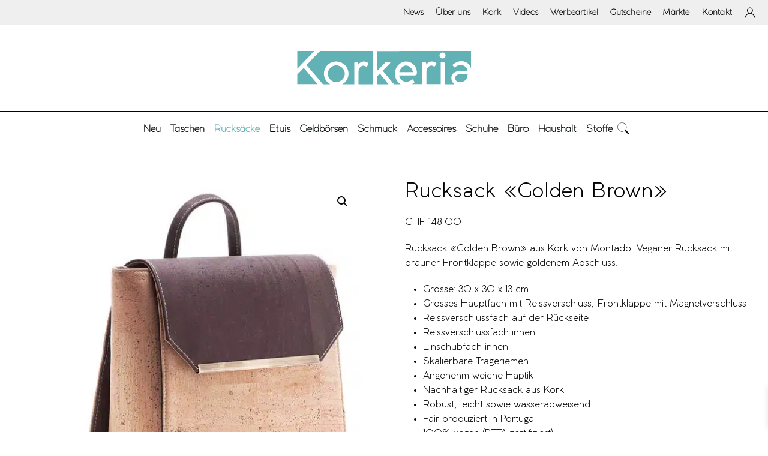

--- FILE ---
content_type: text/html; charset=UTF-8
request_url: https://www.korkeria.ch/produkt/rucksack-golden-brown-aus-kork/
body_size: 77647
content:
<!DOCTYPE html>
<html lang="de-CH">
    <head>
        <meta charset="UTF-8">
        <meta name="viewport" content="width=device-width, initial-scale=1">
                <meta name='robots' content='index, follow, max-image-preview:large, max-snippet:-1, max-video-preview:-1' />

<!-- Google Tag Manager for WordPress by gtm4wp.com -->
<script data-cfasync="false" data-pagespeed-no-defer>
	var gtm4wp_datalayer_name = "dataLayer";
	var dataLayer = dataLayer || [];
</script>
<!-- End Google Tag Manager for WordPress by gtm4wp.com -->
	<!-- This site is optimized with the Yoast SEO Premium plugin v26.7 (Yoast SEO v26.7) - https://yoast.com/wordpress/plugins/seo/ -->
	<title>Rucksack «Golden Brown» aus Kork von Montado &#8211; Vegane Mode</title>
	<meta name="description" content="Rucksack «Golden Brown» aus Kork von Montado. Veganer Rucksack mit brauner Frontklappe + goldenem Abschluss. Faire Mode in der Schweiz kaufen." />
	<link rel="canonical" href="https://www.korkeria.ch/produkt/rucksack-golden-brown-aus-kork/" />
	<meta property="og:locale" content="de_DE" />
	<meta property="og:type" content="product" />
	<meta property="og:title" content="Rucksack «Golden Brown»" />
	<meta property="og:description" content="Rucksack «Golden Brown» aus Kork von Montado. Veganer Rucksack mit brauner Frontklappe sowie goldenem Abschluss.   Grösse: 30 x 30 x 13 cm  Grosses Hauptfach mit Reissverschluss, Frontklappe mit Magnetverschluss  Reissverschlussfach auf der Rückseite  Reissverschlussfach innen  Einschubfach innen  Skalierbare Trageriemen  Angenehm weiche Haptik  Nachhaltiger Rucksack aus Kork  Robust, leicht sowie wasserabweisend  Fair produziert in Portugal  100% vegan (PETA zertifiziert)  Aus umweltfreundlichem, natürlichem FSC zertifiziertem Kork" />
	<meta property="og:url" content="https://www.korkeria.ch/produkt/rucksack-golden-brown-aus-kork/" />
	<meta property="og:site_name" content="Korkeria" />
	<meta property="article:modified_time" content="2024-12-13T00:39:19+00:00" />
	<meta property="og:image" content="https://www.korkeria.ch/wp-content/uploads/Rucksack-Golden-Brown-aus-Kork-11.jpg" />
	<meta property="og:image:width" content="725" />
	<meta property="og:image:height" content="725" />
	<meta property="og:image:type" content="image/jpeg" /><meta property="og:image" content="https://www.korkeria.ch/wp-content/uploads/Rucksack-Golden-Brown-aus-Kork-7.jpg" />
	<meta property="og:image:width" content="1134" />
	<meta property="og:image:height" content="1134" />
	<meta property="og:image:type" content="image/jpeg" /><meta property="og:image" content="https://www.korkeria.ch/wp-content/uploads/Rucksack-Golden-Brown-aus-Kork-8.jpg" />
	<meta property="og:image:width" content="1134" />
	<meta property="og:image:height" content="1134" />
	<meta property="og:image:type" content="image/jpeg" /><meta property="og:image" content="https://www.korkeria.ch/wp-content/uploads/Rucksack-Golden-Brown-aus-Kork-9.jpg" />
	<meta property="og:image:width" content="1134" />
	<meta property="og:image:height" content="1133" />
	<meta property="og:image:type" content="image/jpeg" /><meta property="og:image" content="https://www.korkeria.ch/wp-content/uploads/Rucksack-Golden-Brown-aus-Kork-10.jpg" />
	<meta property="og:image:width" content="1134" />
	<meta property="og:image:height" content="1134" />
	<meta property="og:image:type" content="image/jpeg" />
	<meta name="twitter:card" content="summary_large_image" />
	<meta name="twitter:label1" content="Price" />
	<meta name="twitter:data1" content="&#067;&#072;&#070;&nbsp;148.00" />
	<meta name="twitter:label2" content="Availability" />
	<meta name="twitter:data2" content="In stock" />
	<script type="application/ld+json" class="yoast-schema-graph">{"@context":"https://schema.org","@graph":[{"@type":["WebPage","ItemPage"],"@id":"https://www.korkeria.ch/produkt/rucksack-golden-brown-aus-kork/","url":"https://www.korkeria.ch/produkt/rucksack-golden-brown-aus-kork/","name":"Rucksack «Golden Brown» aus Kork von Montado &#8211; Vegane Mode","isPartOf":{"@id":"https://www.korkeria.ch/#website"},"primaryImageOfPage":{"@id":"https://www.korkeria.ch/produkt/rucksack-golden-brown-aus-kork/#primaryimage"},"image":{"@id":"https://www.korkeria.ch/produkt/rucksack-golden-brown-aus-kork/#primaryimage"},"thumbnailUrl":"https://www.korkeria.ch/wp-content/uploads/Rucksack-Golden-Brown-aus-Kork-11.jpg","description":"Rucksack «Golden Brown» aus Kork von Montado. Veganer Rucksack mit brauner Frontklappe + goldenem Abschluss. Faire Mode in der Schweiz kaufen.","breadcrumb":{"@id":"https://www.korkeria.ch/produkt/rucksack-golden-brown-aus-kork/#breadcrumb"},"inLanguage":"de-CH","potentialAction":{"@type":"BuyAction","target":"https://www.korkeria.ch/produkt/rucksack-golden-brown-aus-kork/"}},{"@type":"ImageObject","inLanguage":"de-CH","@id":"https://www.korkeria.ch/produkt/rucksack-golden-brown-aus-kork/#primaryimage","url":"https://www.korkeria.ch/wp-content/uploads/Rucksack-Golden-Brown-aus-Kork-11.jpg","contentUrl":"https://www.korkeria.ch/wp-content/uploads/Rucksack-Golden-Brown-aus-Kork-11.jpg","width":725,"height":725,"caption":"Rucksack «Golden Brown» aus Kork"},{"@type":"BreadcrumbList","@id":"https://www.korkeria.ch/produkt/rucksack-golden-brown-aus-kork/#breadcrumb","itemListElement":[{"@type":"ListItem","position":1,"name":"Home","item":"https://www.korkeria.ch/"},{"@type":"ListItem","position":2,"name":"Alle Produkte","item":"https://www.korkeria.ch/shop/"},{"@type":"ListItem","position":3,"name":"Rucksack «Golden Brown»"}]},{"@type":"WebSite","@id":"https://www.korkeria.ch/#website","url":"https://www.korkeria.ch/","name":"Korkeria","description":"Aus Kork. Für Dich.","publisher":{"@id":"https://www.korkeria.ch/#organization"},"potentialAction":[{"@type":"SearchAction","target":{"@type":"EntryPoint","urlTemplate":"https://www.korkeria.ch/?s={search_term_string}"},"query-input":{"@type":"PropertyValueSpecification","valueRequired":true,"valueName":"search_term_string"}}],"inLanguage":"de-CH"},{"@type":"Organization","@id":"https://www.korkeria.ch/#organization","name":"Korkeria – Produkte aus Kork","url":"https://www.korkeria.ch/","logo":{"@type":"ImageObject","inLanguage":"de-CH","@id":"https://www.korkeria.ch/#/schema/logo/image/","url":"https://www.korkeria.ch/wp-content/uploads/logo_korkeria.svg","contentUrl":"https://www.korkeria.ch/wp-content/uploads/logo_korkeria.svg","width":1,"height":1,"caption":"Korkeria – Produkte aus Kork"},"image":{"@id":"https://www.korkeria.ch/#/schema/logo/image/"},"sameAs":["https://www.facebook.com/korkeria","https://www.instagram.com/korkeria.ch/"]}]}</script>
	<meta property="product:brand" content="Montado" />
	<meta property="product:price:amount" content="148.00" />
	<meta property="product:price:currency" content="CHF" />
	<meta property="og:availability" content="instock" />
	<meta property="product:availability" content="instock" />
	<meta property="product:retailer_item_id" content="461C220 natural/brown" />
	<meta property="product:condition" content="new" />
	<!-- / Yoast SEO Premium plugin. -->


<link rel='dns-prefetch' href='//capi-automation.s3.us-east-2.amazonaws.com' />
<link rel="alternate" type="application/rss+xml" title="Korkeria &raquo; Feed" href="https://www.korkeria.ch/feed/" />
<link rel="alternate" type="application/rss+xml" title="Korkeria &raquo; Kommentar-Feed" href="https://www.korkeria.ch/comments/feed/" />
<link rel="alternate" type="application/rss+xml" title="Korkeria &raquo; Rucksack «Golden Brown»-Kommentar-Feed" href="https://www.korkeria.ch/produkt/rucksack-golden-brown-aus-kork/feed/" />
<link rel="alternate" title="oEmbed (JSON)" type="application/json+oembed" href="https://www.korkeria.ch/wp-json/oembed/1.0/embed?url=https%3A%2F%2Fwww.korkeria.ch%2Fprodukt%2Frucksack-golden-brown-aus-kork%2F" />
<link rel="alternate" title="oEmbed (XML)" type="text/xml+oembed" href="https://www.korkeria.ch/wp-json/oembed/1.0/embed?url=https%3A%2F%2Fwww.korkeria.ch%2Fprodukt%2Frucksack-golden-brown-aus-kork%2F&#038;format=xml" />
<link rel='stylesheet' id='easy-autocomplete-css' href='https://www.korkeria.ch/wp-content/plugins/woocommerce-products-filter/js/easy-autocomplete/easy-autocomplete.min.css?ver=3.3.7.4' media='all' />
<link rel='stylesheet' id='easy-autocomplete-theme-css' href='https://www.korkeria.ch/wp-content/plugins/woocommerce-products-filter/js/easy-autocomplete/easy-autocomplete.themes.min.css?ver=3.3.7.4' media='all' />
<style id='wp-emoji-styles-inline-css'>

	img.wp-smiley, img.emoji {
		display: inline !important;
		border: none !important;
		box-shadow: none !important;
		height: 1em !important;
		width: 1em !important;
		margin: 0 0.07em !important;
		vertical-align: -0.1em !important;
		background: none !important;
		padding: 0 !important;
	}
/*# sourceURL=wp-emoji-styles-inline-css */
</style>
<style id='wp-block-library-inline-css'>
:root{--wp-block-synced-color:#7a00df;--wp-block-synced-color--rgb:122,0,223;--wp-bound-block-color:var(--wp-block-synced-color);--wp-editor-canvas-background:#ddd;--wp-admin-theme-color:#007cba;--wp-admin-theme-color--rgb:0,124,186;--wp-admin-theme-color-darker-10:#006ba1;--wp-admin-theme-color-darker-10--rgb:0,107,160.5;--wp-admin-theme-color-darker-20:#005a87;--wp-admin-theme-color-darker-20--rgb:0,90,135;--wp-admin-border-width-focus:2px}@media (min-resolution:192dpi){:root{--wp-admin-border-width-focus:1.5px}}.wp-element-button{cursor:pointer}:root .has-very-light-gray-background-color{background-color:#eee}:root .has-very-dark-gray-background-color{background-color:#313131}:root .has-very-light-gray-color{color:#eee}:root .has-very-dark-gray-color{color:#313131}:root .has-vivid-green-cyan-to-vivid-cyan-blue-gradient-background{background:linear-gradient(135deg,#00d084,#0693e3)}:root .has-purple-crush-gradient-background{background:linear-gradient(135deg,#34e2e4,#4721fb 50%,#ab1dfe)}:root .has-hazy-dawn-gradient-background{background:linear-gradient(135deg,#faaca8,#dad0ec)}:root .has-subdued-olive-gradient-background{background:linear-gradient(135deg,#fafae1,#67a671)}:root .has-atomic-cream-gradient-background{background:linear-gradient(135deg,#fdd79a,#004a59)}:root .has-nightshade-gradient-background{background:linear-gradient(135deg,#330968,#31cdcf)}:root .has-midnight-gradient-background{background:linear-gradient(135deg,#020381,#2874fc)}:root{--wp--preset--font-size--normal:16px;--wp--preset--font-size--huge:42px}.has-regular-font-size{font-size:1em}.has-larger-font-size{font-size:2.625em}.has-normal-font-size{font-size:var(--wp--preset--font-size--normal)}.has-huge-font-size{font-size:var(--wp--preset--font-size--huge)}.has-text-align-center{text-align:center}.has-text-align-left{text-align:left}.has-text-align-right{text-align:right}.has-fit-text{white-space:nowrap!important}#end-resizable-editor-section{display:none}.aligncenter{clear:both}.items-justified-left{justify-content:flex-start}.items-justified-center{justify-content:center}.items-justified-right{justify-content:flex-end}.items-justified-space-between{justify-content:space-between}.screen-reader-text{border:0;clip-path:inset(50%);height:1px;margin:-1px;overflow:hidden;padding:0;position:absolute;width:1px;word-wrap:normal!important}.screen-reader-text:focus{background-color:#ddd;clip-path:none;color:#444;display:block;font-size:1em;height:auto;left:5px;line-height:normal;padding:15px 23px 14px;text-decoration:none;top:5px;width:auto;z-index:100000}html :where(.has-border-color){border-style:solid}html :where([style*=border-top-color]){border-top-style:solid}html :where([style*=border-right-color]){border-right-style:solid}html :where([style*=border-bottom-color]){border-bottom-style:solid}html :where([style*=border-left-color]){border-left-style:solid}html :where([style*=border-width]){border-style:solid}html :where([style*=border-top-width]){border-top-style:solid}html :where([style*=border-right-width]){border-right-style:solid}html :where([style*=border-bottom-width]){border-bottom-style:solid}html :where([style*=border-left-width]){border-left-style:solid}html :where(img[class*=wp-image-]){height:auto;max-width:100%}:where(figure){margin:0 0 1em}html :where(.is-position-sticky){--wp-admin--admin-bar--position-offset:var(--wp-admin--admin-bar--height,0px)}@media screen and (max-width:600px){html :where(.is-position-sticky){--wp-admin--admin-bar--position-offset:0px}}

/*# sourceURL=wp-block-library-inline-css */
</style><link rel='stylesheet' id='wc-blocks-style-css' href='https://www.korkeria.ch/wp-content/plugins/woocommerce/assets/client/blocks/wc-blocks.css?ver=wc-10.4.3' media='all' />
<style id='global-styles-inline-css'>
:root{--wp--preset--aspect-ratio--square: 1;--wp--preset--aspect-ratio--4-3: 4/3;--wp--preset--aspect-ratio--3-4: 3/4;--wp--preset--aspect-ratio--3-2: 3/2;--wp--preset--aspect-ratio--2-3: 2/3;--wp--preset--aspect-ratio--16-9: 16/9;--wp--preset--aspect-ratio--9-16: 9/16;--wp--preset--color--black: #000000;--wp--preset--color--cyan-bluish-gray: #abb8c3;--wp--preset--color--white: #ffffff;--wp--preset--color--pale-pink: #f78da7;--wp--preset--color--vivid-red: #cf2e2e;--wp--preset--color--luminous-vivid-orange: #ff6900;--wp--preset--color--luminous-vivid-amber: #fcb900;--wp--preset--color--light-green-cyan: #7bdcb5;--wp--preset--color--vivid-green-cyan: #00d084;--wp--preset--color--pale-cyan-blue: #8ed1fc;--wp--preset--color--vivid-cyan-blue: #0693e3;--wp--preset--color--vivid-purple: #9b51e0;--wp--preset--gradient--vivid-cyan-blue-to-vivid-purple: linear-gradient(135deg,rgb(6,147,227) 0%,rgb(155,81,224) 100%);--wp--preset--gradient--light-green-cyan-to-vivid-green-cyan: linear-gradient(135deg,rgb(122,220,180) 0%,rgb(0,208,130) 100%);--wp--preset--gradient--luminous-vivid-amber-to-luminous-vivid-orange: linear-gradient(135deg,rgb(252,185,0) 0%,rgb(255,105,0) 100%);--wp--preset--gradient--luminous-vivid-orange-to-vivid-red: linear-gradient(135deg,rgb(255,105,0) 0%,rgb(207,46,46) 100%);--wp--preset--gradient--very-light-gray-to-cyan-bluish-gray: linear-gradient(135deg,rgb(238,238,238) 0%,rgb(169,184,195) 100%);--wp--preset--gradient--cool-to-warm-spectrum: linear-gradient(135deg,rgb(74,234,220) 0%,rgb(151,120,209) 20%,rgb(207,42,186) 40%,rgb(238,44,130) 60%,rgb(251,105,98) 80%,rgb(254,248,76) 100%);--wp--preset--gradient--blush-light-purple: linear-gradient(135deg,rgb(255,206,236) 0%,rgb(152,150,240) 100%);--wp--preset--gradient--blush-bordeaux: linear-gradient(135deg,rgb(254,205,165) 0%,rgb(254,45,45) 50%,rgb(107,0,62) 100%);--wp--preset--gradient--luminous-dusk: linear-gradient(135deg,rgb(255,203,112) 0%,rgb(199,81,192) 50%,rgb(65,88,208) 100%);--wp--preset--gradient--pale-ocean: linear-gradient(135deg,rgb(255,245,203) 0%,rgb(182,227,212) 50%,rgb(51,167,181) 100%);--wp--preset--gradient--electric-grass: linear-gradient(135deg,rgb(202,248,128) 0%,rgb(113,206,126) 100%);--wp--preset--gradient--midnight: linear-gradient(135deg,rgb(2,3,129) 0%,rgb(40,116,252) 100%);--wp--preset--font-size--small: 13px;--wp--preset--font-size--medium: 20px;--wp--preset--font-size--large: 36px;--wp--preset--font-size--x-large: 42px;--wp--preset--spacing--20: 0.44rem;--wp--preset--spacing--30: 0.67rem;--wp--preset--spacing--40: 1rem;--wp--preset--spacing--50: 1.5rem;--wp--preset--spacing--60: 2.25rem;--wp--preset--spacing--70: 3.38rem;--wp--preset--spacing--80: 5.06rem;--wp--preset--shadow--natural: 6px 6px 9px rgba(0, 0, 0, 0.2);--wp--preset--shadow--deep: 12px 12px 50px rgba(0, 0, 0, 0.4);--wp--preset--shadow--sharp: 6px 6px 0px rgba(0, 0, 0, 0.2);--wp--preset--shadow--outlined: 6px 6px 0px -3px rgb(255, 255, 255), 6px 6px rgb(0, 0, 0);--wp--preset--shadow--crisp: 6px 6px 0px rgb(0, 0, 0);}:where(.is-layout-flex){gap: 0.5em;}:where(.is-layout-grid){gap: 0.5em;}body .is-layout-flex{display: flex;}.is-layout-flex{flex-wrap: wrap;align-items: center;}.is-layout-flex > :is(*, div){margin: 0;}body .is-layout-grid{display: grid;}.is-layout-grid > :is(*, div){margin: 0;}:where(.wp-block-columns.is-layout-flex){gap: 2em;}:where(.wp-block-columns.is-layout-grid){gap: 2em;}:where(.wp-block-post-template.is-layout-flex){gap: 1.25em;}:where(.wp-block-post-template.is-layout-grid){gap: 1.25em;}.has-black-color{color: var(--wp--preset--color--black) !important;}.has-cyan-bluish-gray-color{color: var(--wp--preset--color--cyan-bluish-gray) !important;}.has-white-color{color: var(--wp--preset--color--white) !important;}.has-pale-pink-color{color: var(--wp--preset--color--pale-pink) !important;}.has-vivid-red-color{color: var(--wp--preset--color--vivid-red) !important;}.has-luminous-vivid-orange-color{color: var(--wp--preset--color--luminous-vivid-orange) !important;}.has-luminous-vivid-amber-color{color: var(--wp--preset--color--luminous-vivid-amber) !important;}.has-light-green-cyan-color{color: var(--wp--preset--color--light-green-cyan) !important;}.has-vivid-green-cyan-color{color: var(--wp--preset--color--vivid-green-cyan) !important;}.has-pale-cyan-blue-color{color: var(--wp--preset--color--pale-cyan-blue) !important;}.has-vivid-cyan-blue-color{color: var(--wp--preset--color--vivid-cyan-blue) !important;}.has-vivid-purple-color{color: var(--wp--preset--color--vivid-purple) !important;}.has-black-background-color{background-color: var(--wp--preset--color--black) !important;}.has-cyan-bluish-gray-background-color{background-color: var(--wp--preset--color--cyan-bluish-gray) !important;}.has-white-background-color{background-color: var(--wp--preset--color--white) !important;}.has-pale-pink-background-color{background-color: var(--wp--preset--color--pale-pink) !important;}.has-vivid-red-background-color{background-color: var(--wp--preset--color--vivid-red) !important;}.has-luminous-vivid-orange-background-color{background-color: var(--wp--preset--color--luminous-vivid-orange) !important;}.has-luminous-vivid-amber-background-color{background-color: var(--wp--preset--color--luminous-vivid-amber) !important;}.has-light-green-cyan-background-color{background-color: var(--wp--preset--color--light-green-cyan) !important;}.has-vivid-green-cyan-background-color{background-color: var(--wp--preset--color--vivid-green-cyan) !important;}.has-pale-cyan-blue-background-color{background-color: var(--wp--preset--color--pale-cyan-blue) !important;}.has-vivid-cyan-blue-background-color{background-color: var(--wp--preset--color--vivid-cyan-blue) !important;}.has-vivid-purple-background-color{background-color: var(--wp--preset--color--vivid-purple) !important;}.has-black-border-color{border-color: var(--wp--preset--color--black) !important;}.has-cyan-bluish-gray-border-color{border-color: var(--wp--preset--color--cyan-bluish-gray) !important;}.has-white-border-color{border-color: var(--wp--preset--color--white) !important;}.has-pale-pink-border-color{border-color: var(--wp--preset--color--pale-pink) !important;}.has-vivid-red-border-color{border-color: var(--wp--preset--color--vivid-red) !important;}.has-luminous-vivid-orange-border-color{border-color: var(--wp--preset--color--luminous-vivid-orange) !important;}.has-luminous-vivid-amber-border-color{border-color: var(--wp--preset--color--luminous-vivid-amber) !important;}.has-light-green-cyan-border-color{border-color: var(--wp--preset--color--light-green-cyan) !important;}.has-vivid-green-cyan-border-color{border-color: var(--wp--preset--color--vivid-green-cyan) !important;}.has-pale-cyan-blue-border-color{border-color: var(--wp--preset--color--pale-cyan-blue) !important;}.has-vivid-cyan-blue-border-color{border-color: var(--wp--preset--color--vivid-cyan-blue) !important;}.has-vivid-purple-border-color{border-color: var(--wp--preset--color--vivid-purple) !important;}.has-vivid-cyan-blue-to-vivid-purple-gradient-background{background: var(--wp--preset--gradient--vivid-cyan-blue-to-vivid-purple) !important;}.has-light-green-cyan-to-vivid-green-cyan-gradient-background{background: var(--wp--preset--gradient--light-green-cyan-to-vivid-green-cyan) !important;}.has-luminous-vivid-amber-to-luminous-vivid-orange-gradient-background{background: var(--wp--preset--gradient--luminous-vivid-amber-to-luminous-vivid-orange) !important;}.has-luminous-vivid-orange-to-vivid-red-gradient-background{background: var(--wp--preset--gradient--luminous-vivid-orange-to-vivid-red) !important;}.has-very-light-gray-to-cyan-bluish-gray-gradient-background{background: var(--wp--preset--gradient--very-light-gray-to-cyan-bluish-gray) !important;}.has-cool-to-warm-spectrum-gradient-background{background: var(--wp--preset--gradient--cool-to-warm-spectrum) !important;}.has-blush-light-purple-gradient-background{background: var(--wp--preset--gradient--blush-light-purple) !important;}.has-blush-bordeaux-gradient-background{background: var(--wp--preset--gradient--blush-bordeaux) !important;}.has-luminous-dusk-gradient-background{background: var(--wp--preset--gradient--luminous-dusk) !important;}.has-pale-ocean-gradient-background{background: var(--wp--preset--gradient--pale-ocean) !important;}.has-electric-grass-gradient-background{background: var(--wp--preset--gradient--electric-grass) !important;}.has-midnight-gradient-background{background: var(--wp--preset--gradient--midnight) !important;}.has-small-font-size{font-size: var(--wp--preset--font-size--small) !important;}.has-medium-font-size{font-size: var(--wp--preset--font-size--medium) !important;}.has-large-font-size{font-size: var(--wp--preset--font-size--large) !important;}.has-x-large-font-size{font-size: var(--wp--preset--font-size--x-large) !important;}
/*# sourceURL=global-styles-inline-css */
</style>

<style id='classic-theme-styles-inline-css'>
/*! This file is auto-generated */
.wp-block-button__link{color:#fff;background-color:#32373c;border-radius:9999px;box-shadow:none;text-decoration:none;padding:calc(.667em + 2px) calc(1.333em + 2px);font-size:1.125em}.wp-block-file__button{background:#32373c;color:#fff;text-decoration:none}
/*# sourceURL=/wp-includes/css/classic-themes.min.css */
</style>
<link rel='stylesheet' id='magniimage-css-css' href='https://www.korkeria.ch/wp-content/plugins/magni-image-flip-for-woocommerce/assets/css/magniimage.css?ver=6.9' media='all' />
<style id='magniimage-css-inline-css'>
.imgsliderdots span.cycle-pager-active { color: #100e0e;}
                    .imgflipdots span.cycle-pager-active { color: #100e0e;}
                    .imgfadedots span.cycle-pager-active { color: #100e0e;}
                    .imgsliderdots span { color: #b2b2ad;}
                    .imgflipdots span { color: #b2b2ad;}
                    .imgfadedots span { color: #b2b2ad;}.imgsliderdots { text-align: left; left: 5px; top: -15px;}
                      .imgflipdots { text-align: left; left: 5px; top: -15px;}
                      .imgfadedots { text-align: left; left: 5px; top: -15px;}
/*# sourceURL=magniimage-css-inline-css */
</style>
<link rel='stylesheet' id='woof-css' href='https://www.korkeria.ch/wp-content/plugins/woocommerce-products-filter/css/front.css?ver=3.3.7.4' media='all' />
<style id='woof-inline-css'>

.woof_products_top_panel li span, .woof_products_top_panel2 li span{background: url(https://www.korkeria.ch/wp-content/plugins/woocommerce-products-filter/img/delete.png);background-size: 14px 14px;background-repeat: no-repeat;background-position: right;}
.woof_show_auto_form,.woof_hide_auto_form{ background-image: url('https://www.korkeria.ch/wp-content/uploads/Filter_Korkeria-150x150.png'); }
.woof_edit_view{
                    display: none;
                }
.woof_show_auto_form, .woof_hide_auto_form {
    width: 100%;
    height: 32px;
    display: block;
    background-repeat: no-repeat;
    text-align: center;
    background-size: contain;
    background-position: center center;
}

/*# sourceURL=woof-inline-css */
</style>
<link rel='stylesheet' id='chosen-drop-down-css' href='https://www.korkeria.ch/wp-content/plugins/woocommerce-products-filter/js/chosen/chosen.min.css?ver=3.3.7.4' media='all' />
<link rel='stylesheet' id='woof_by_author_html_items-css' href='https://www.korkeria.ch/wp-content/plugins/woocommerce-products-filter/ext/by_author/css/by_author.css?ver=3.3.7.4' media='all' />
<link rel='stylesheet' id='woof_by_backorder_html_items-css' href='https://www.korkeria.ch/wp-content/plugins/woocommerce-products-filter/ext/by_backorder/css/by_backorder.css?ver=3.3.7.4' media='all' />
<link rel='stylesheet' id='woof_by_instock_html_items-css' href='https://www.korkeria.ch/wp-content/plugins/woocommerce-products-filter/ext/by_instock/css/by_instock.css?ver=3.3.7.4' media='all' />
<link rel='stylesheet' id='woof_by_onsales_html_items-css' href='https://www.korkeria.ch/wp-content/plugins/woocommerce-products-filter/ext/by_onsales/css/by_onsales.css?ver=3.3.7.4' media='all' />
<link rel='stylesheet' id='woof_by_sku_html_items-css' href='https://www.korkeria.ch/wp-content/plugins/woocommerce-products-filter/ext/by_sku/css/by_sku.css?ver=3.3.7.4' media='all' />
<link rel='stylesheet' id='woof_by_text_html_items-css' href='https://www.korkeria.ch/wp-content/plugins/woocommerce-products-filter/ext/by_text/assets/css/front.css?ver=3.3.7.4' media='all' />
<link rel='stylesheet' id='woof_color_html_items-css' href='https://www.korkeria.ch/wp-content/plugins/woocommerce-products-filter/ext/color/css/html_types/color.css?ver=3.3.7.4' media='all' />
<link rel='stylesheet' id='woof_image_html_items-css' href='https://www.korkeria.ch/wp-content/plugins/woocommerce-products-filter/ext/image/css/html_types/image.css?ver=3.3.7.4' media='all' />
<link rel='stylesheet' id='woof_label_html_items-css' href='https://www.korkeria.ch/wp-content/plugins/woocommerce-products-filter/ext/label/css/html_types/label.css?ver=3.3.7.4' media='all' />
<link rel='stylesheet' id='woof_quick_search_html_items-css' href='https://www.korkeria.ch/wp-content/plugins/woocommerce-products-filter/ext/quick_search/css/quick_search.css?ver=3.3.7.4' media='all' />
<link rel='stylesheet' id='woof_select_hierarchy_html_items-css' href='https://www.korkeria.ch/wp-content/plugins/woocommerce-products-filter/ext/select_hierarchy/css/html_types/select_hierarchy.css?ver=3.3.7.4' media='all' />
<link rel='stylesheet' id='woof_select_radio_check_html_items-css' href='https://www.korkeria.ch/wp-content/plugins/woocommerce-products-filter/ext/select_radio_check/css/html_types/select_radio_check.css?ver=3.3.7.4' media='all' />
<link rel='stylesheet' id='woof_slider_html_items-css' href='https://www.korkeria.ch/wp-content/plugins/woocommerce-products-filter/ext/slider/css/html_types/slider.css?ver=3.3.7.4' media='all' />
<link rel='stylesheet' id='woof_sd_html_items_checkbox-css' href='https://www.korkeria.ch/wp-content/plugins/woocommerce-products-filter/ext/smart_designer/css/elements/checkbox.css?ver=3.3.7.4' media='all' />
<link rel='stylesheet' id='woof_sd_html_items_radio-css' href='https://www.korkeria.ch/wp-content/plugins/woocommerce-products-filter/ext/smart_designer/css/elements/radio.css?ver=3.3.7.4' media='all' />
<link rel='stylesheet' id='woof_sd_html_items_switcher-css' href='https://www.korkeria.ch/wp-content/plugins/woocommerce-products-filter/ext/smart_designer/css/elements/switcher.css?ver=3.3.7.4' media='all' />
<link rel='stylesheet' id='woof_sd_html_items_color-css' href='https://www.korkeria.ch/wp-content/plugins/woocommerce-products-filter/ext/smart_designer/css/elements/color.css?ver=3.3.7.4' media='all' />
<link rel='stylesheet' id='woof_sd_html_items_tooltip-css' href='https://www.korkeria.ch/wp-content/plugins/woocommerce-products-filter/ext/smart_designer/css/tooltip.css?ver=3.3.7.4' media='all' />
<link rel='stylesheet' id='woof_sd_html_items_front-css' href='https://www.korkeria.ch/wp-content/plugins/woocommerce-products-filter/ext/smart_designer/css/front.css?ver=3.3.7.4' media='all' />
<link rel='stylesheet' id='woof-switcher23-css' href='https://www.korkeria.ch/wp-content/plugins/woocommerce-products-filter/css/switcher.css?ver=3.3.7.4' media='all' />
<link rel='stylesheet' id='photoswipe-css' href='https://www.korkeria.ch/wp-content/plugins/woocommerce/assets/css/photoswipe/photoswipe.min.css?ver=10.4.3' media='all' />
<link rel='stylesheet' id='photoswipe-default-skin-css' href='https://www.korkeria.ch/wp-content/plugins/woocommerce/assets/css/photoswipe/default-skin/default-skin.min.css?ver=10.4.3' media='all' />
<style id='woocommerce-inline-inline-css'>
.woocommerce form .form-row .required { visibility: visible; }
/*# sourceURL=woocommerce-inline-inline-css */
</style>
<link rel='stylesheet' id='xml-for-google-merchant-center-css' href='https://www.korkeria.ch/wp-content/plugins/xml-for-google-merchant-center/public/css/xfgmc-public.css?ver=4.0.10' media='all' />
<link rel='stylesheet' id='aws-pro-style-css' href='https://www.korkeria.ch/wp-content/plugins/advanced-woo-search-pro/assets/css/common.min.css?ver=pro3.51' media='all' />
<link rel='stylesheet' id='xoo-wsc-fonts-css' href='https://www.korkeria.ch/wp-content/plugins/side-cart-woocommerce/assets/css/xoo-wsc-fonts.css?ver=2.7.2' media='all' />
<link rel='stylesheet' id='xoo-wsc-style-css' href='https://www.korkeria.ch/wp-content/plugins/side-cart-woocommerce/assets/css/xoo-wsc-style.css?ver=2.7.2' media='all' />
<style id='xoo-wsc-style-inline-css'>




.xoo-wsc-ft-buttons-cont a.xoo-wsc-ft-btn, .xoo-wsc-container .xoo-wsc-btn {
	background-color: #000000;
	color: #ffffff;
	border: 2px solid #ffffff;
	padding: 10px 20px;
}

.xoo-wsc-ft-buttons-cont a.xoo-wsc-ft-btn:hover, .xoo-wsc-container .xoo-wsc-btn:hover {
	background-color: #ffffff;
	color: #000000;
	border: 2px solid #000000;
}

 

.xoo-wsc-footer{
	background-color: #ffffff;
	color: #000000;
	padding: 10px 20px;
	box-shadow: 0 -5px 10px #0000001a;
}

.xoo-wsc-footer, .xoo-wsc-footer a, .xoo-wsc-footer .amount{
	font-size: 18px;
}

.xoo-wsc-btn .amount{
	color: #ffffff}

.xoo-wsc-btn:hover .amount{
	color: #000000;
}

.xoo-wsc-ft-buttons-cont{
	grid-template-columns: auto;
}

.xoo-wsc-basket{
	bottom: 10px;
	right: 10px;
	background-color: #ffffff;
	color: #030000;
	box-shadow: 0 1px 4px 0;
	border-radius: 50%;
	display: none;
	width: 60px;
	height: 60px;
}


.xoo-wsc-bki{
	font-size: 24px}

.xoo-wsc-items-count{
	top: -9px;
	left: -8px;
}

.xoo-wsc-items-count, .xoo-wsch-items-count{
	background-color: #61b1b5;
	color: #ffffff;
}

.xoo-wsc-container, .xoo-wsc-slider{
	max-width: 425px;
	right: -425px;
	top: 0;bottom: 0;
	bottom: 0;
	font-family: }


.xoo-wsc-cart-active .xoo-wsc-container, .xoo-wsc-slider-active .xoo-wsc-slider{
	right: 0;
}


.xoo-wsc-cart-active .xoo-wsc-basket{
	right: 425px;
}

.xoo-wsc-slider{
	right: -425px;
}

span.xoo-wsch-close {
    font-size: 16px;
}

	.xoo-wsch-top{
		justify-content: center;
	}
	span.xoo-wsch-close {
	    right: 10px;
	}

.xoo-wsch-text{
	font-size: 25px;
}

.xoo-wsc-header{
	color: #000000;
	background-color: #ffffff;
	border-bottom: 2px solid #eee;
	padding: 15px 15px;
}


.xoo-wsc-body{
	background-color: #ffffff;
}

.xoo-wsc-products:not(.xoo-wsc-pattern-card), .xoo-wsc-products:not(.xoo-wsc-pattern-card) span.amount, .xoo-wsc-products:not(.xoo-wsc-pattern-card) a{
	font-size: 15px;
	color: #000000;
}

.xoo-wsc-products:not(.xoo-wsc-pattern-card) .xoo-wsc-product{
	padding: 20px 15px;
	margin: 0;
	border-radius: 0px;
	box-shadow: 0 0;
	background-color: transparent;
}

.xoo-wsc-sum-col{
	justify-content: center;
}


/** Shortcode **/
.xoo-wsc-sc-count{
	background-color: #000000;
	color: #ffffff;
}

.xoo-wsc-sc-bki{
	font-size: 28px;
	color: #000000;
}
.xoo-wsc-sc-cont{
	color: #000000;
}


.xoo-wsc-product dl.variation {
	display: block;
}


.xoo-wsc-product-cont{
	padding: 10px 10px;
}

.xoo-wsc-products:not(.xoo-wsc-pattern-card) .xoo-wsc-img-col{
	width: 35%;
}

.xoo-wsc-pattern-card .xoo-wsc-img-col img{
	max-width: 100%;
	height: auto;
}

.xoo-wsc-products:not(.xoo-wsc-pattern-card) .xoo-wsc-sum-col{
	width: 65%;
}

.xoo-wsc-pattern-card .xoo-wsc-product-cont{
	width: 50% 
}

@media only screen and (max-width: 600px) {
	.xoo-wsc-pattern-card .xoo-wsc-product-cont  {
		width: 50%;
	}
}


.xoo-wsc-pattern-card .xoo-wsc-product{
	border: 0;
	box-shadow: 0px 10px 15px -12px #0000001a;
}


.xoo-wsc-sm-front{
	background-color: #eee;
}
.xoo-wsc-pattern-card, .xoo-wsc-sm-front{
	border-bottom-left-radius: 5px;
	border-bottom-right-radius: 5px;
}
.xoo-wsc-pattern-card, .xoo-wsc-img-col img, .xoo-wsc-img-col, .xoo-wsc-sm-back-cont{
	border-top-left-radius: 5px;
	border-top-right-radius: 5px;
}
.xoo-wsc-sm-back{
	background-color: #fff;
}
.xoo-wsc-pattern-card, .xoo-wsc-pattern-card a, .xoo-wsc-pattern-card .amount{
	font-size: 15px;
}

.xoo-wsc-sm-front, .xoo-wsc-sm-front a, .xoo-wsc-sm-front .amount{
	color: #000;
}

.xoo-wsc-sm-back, .xoo-wsc-sm-back a, .xoo-wsc-sm-back .amount{
	color: #000;
}


.magictime {
    animation-duration: 0.5s;
}



span.xoo-wsch-items-count{
	height: 20px;
	line-height: 20px;
	width: 20px;
}

span.xoo-wsch-icon{
	font-size: 30px
}

.xoo-wsc-smr-del{
	font-size: 15px
}
/*# sourceURL=xoo-wsc-style-inline-css */
</style>
<link rel='stylesheet' id='wc_stripe_express_checkout_style-css' href='https://www.korkeria.ch/wp-content/plugins/woocommerce-gateway-stripe/build/express-checkout.css?ver=f49792bd42ded7e3e1cb' media='all' />
<link href="https://www.korkeria.ch/wp-content/themes/yootheme-korkeria/css/theme.1.css?ver=1768549586" rel="stylesheet">
<link href="https://www.korkeria.ch/wp-content/themes/yootheme/css/theme.update.css?ver=5.0.3" rel="stylesheet">
<link href="https://www.korkeria.ch/wp-content/themes/yootheme-korkeria/css/custom.css?ver=5.0.3" rel="stylesheet">
<script src="https://www.korkeria.ch/wp-includes/js/jquery/jquery.min.js?ver=3.7.1" id="jquery-core-js"></script>
<script src="https://www.korkeria.ch/wp-includes/js/jquery/jquery-migrate.min.js?ver=3.4.1" id="jquery-migrate-js"></script>
<script src="https://www.korkeria.ch/wp-content/plugins/woocommerce-products-filter/js/easy-autocomplete/jquery.easy-autocomplete.min.js?ver=3.3.7.4" id="easy-autocomplete-js"></script>
<script id="woof-husky-js-extra">
var woof_husky_txt = {"ajax_url":"https://www.korkeria.ch/wp-admin/admin-ajax.php","plugin_uri":"https://www.korkeria.ch/wp-content/plugins/woocommerce-products-filter/ext/by_text/","loader":"https://www.korkeria.ch/wp-content/plugins/woocommerce-products-filter/ext/by_text/assets/img/ajax-loader.gif","not_found":"Nothing found!","prev":"Prev","next":"Next","site_link":"https://www.korkeria.ch","default_data":{"placeholder":"Suche...","behavior":"title_and_content","search_by_full_word":"0","autocomplete":1,"how_to_open_links":"1","taxonomy_compatibility":"0","sku_compatibility":"1","custom_fields":"","search_desc_variant":"1","view_text_length":"10","min_symbols":"3","max_posts":"10","image":"","notes_for_customer":"","template":"","max_open_height":"300","page":0}};
//# sourceURL=woof-husky-js-extra
</script>
<script src="https://www.korkeria.ch/wp-content/plugins/woocommerce-products-filter/ext/by_text/assets/js/husky.js?ver=3.3.7.4" id="woof-husky-js"></script>
<script src="https://www.korkeria.ch/wp-content/plugins/woocommerce/assets/js/jquery-blockui/jquery.blockUI.min.js?ver=2.7.0-wc.10.4.3" id="wc-jquery-blockui-js" defer data-wp-strategy="defer"></script>
<script id="wc-add-to-cart-js-extra">
var wc_add_to_cart_params = {"ajax_url":"/wp-admin/admin-ajax.php","wc_ajax_url":"/?wc-ajax=%%endpoint%%","i18n_view_cart":"Warenkorb anzeigen","cart_url":"https://www.korkeria.ch/warenkorb/","is_cart":"","cart_redirect_after_add":"no"};
//# sourceURL=wc-add-to-cart-js-extra
</script>
<script src="https://www.korkeria.ch/wp-content/plugins/woocommerce/assets/js/frontend/add-to-cart.min.js?ver=10.4.3" id="wc-add-to-cart-js" defer data-wp-strategy="defer"></script>
<script src="https://www.korkeria.ch/wp-content/plugins/woocommerce/assets/js/zoom/jquery.zoom.min.js?ver=1.7.21-wc.10.4.3" id="wc-zoom-js" defer data-wp-strategy="defer"></script>
<script src="https://www.korkeria.ch/wp-content/plugins/woocommerce/assets/js/flexslider/jquery.flexslider.min.js?ver=2.7.2-wc.10.4.3" id="wc-flexslider-js" defer data-wp-strategy="defer"></script>
<script src="https://www.korkeria.ch/wp-content/plugins/woocommerce/assets/js/photoswipe/photoswipe.min.js?ver=4.1.1-wc.10.4.3" id="wc-photoswipe-js" defer data-wp-strategy="defer"></script>
<script src="https://www.korkeria.ch/wp-content/plugins/woocommerce/assets/js/photoswipe/photoswipe-ui-default.min.js?ver=4.1.1-wc.10.4.3" id="wc-photoswipe-ui-default-js" defer data-wp-strategy="defer"></script>
<script id="wc-single-product-js-extra">
var wc_single_product_params = {"i18n_required_rating_text":"Bitte w\u00e4hle eine Bewertung","i18n_rating_options":["1 von 5\u00a0Sternen","2 von 5\u00a0Sternen","3 von 5\u00a0Sternen","4 von 5\u00a0Sternen","5 von 5\u00a0Sternen"],"i18n_product_gallery_trigger_text":"Bildergalerie im Vollbildmodus anzeigen","review_rating_required":"yes","flexslider":{"rtl":false,"animation":"slide","smoothHeight":true,"directionNav":false,"controlNav":"thumbnails","slideshow":false,"animationSpeed":500,"animationLoop":false,"allowOneSlide":false},"zoom_enabled":"1","zoom_options":[],"photoswipe_enabled":"1","photoswipe_options":{"shareEl":false,"closeOnScroll":false,"history":false,"hideAnimationDuration":0,"showAnimationDuration":0},"flexslider_enabled":"1"};
//# sourceURL=wc-single-product-js-extra
</script>
<script src="https://www.korkeria.ch/wp-content/plugins/woocommerce/assets/js/frontend/single-product.min.js?ver=10.4.3" id="wc-single-product-js" defer data-wp-strategy="defer"></script>
<script src="https://www.korkeria.ch/wp-content/plugins/woocommerce/assets/js/js-cookie/js.cookie.min.js?ver=2.1.4-wc.10.4.3" id="wc-js-cookie-js" defer data-wp-strategy="defer"></script>
<script id="woocommerce-js-extra">
var woocommerce_params = {"ajax_url":"/wp-admin/admin-ajax.php","wc_ajax_url":"/?wc-ajax=%%endpoint%%","i18n_password_show":"Passwort anzeigen","i18n_password_hide":"Passwort ausblenden"};
//# sourceURL=woocommerce-js-extra
</script>
<script src="https://www.korkeria.ch/wp-content/plugins/woocommerce/assets/js/frontend/woocommerce.min.js?ver=10.4.3" id="woocommerce-js" defer data-wp-strategy="defer"></script>
<script src="https://www.korkeria.ch/wp-content/plugins/xml-for-google-merchant-center/public/js/xfgmc-public.js?ver=4.0.10" id="xml-for-google-merchant-center-js"></script>
<link rel="https://api.w.org/" href="https://www.korkeria.ch/wp-json/" /><link rel="alternate" title="JSON" type="application/json" href="https://www.korkeria.ch/wp-json/wp/v2/product/10759" /><link rel="EditURI" type="application/rsd+xml" title="RSD" href="https://www.korkeria.ch/xmlrpc.php?rsd" />
<meta name="generator" content="WordPress 6.9" />
<meta name="generator" content="WooCommerce 10.4.3" />
<link rel='shortlink' href='https://www.korkeria.ch/?p=10759' />

<!-- This website runs the Product Feed PRO for WooCommerce by AdTribes.io plugin - version woocommercesea_option_installed_version -->
    <style>.product_meta>span{display:block;}</style>
    
<!-- Google Tag Manager for WordPress by gtm4wp.com -->
<!-- GTM Container placement set to footer -->
<script data-cfasync="false" data-pagespeed-no-defer>
	var dataLayer_content = {"pagePostType":"product","pagePostType2":"single-product","pagePostAuthor":"Migi Keck"};
	dataLayer.push( dataLayer_content );
</script>
<script data-cfasync="false" data-pagespeed-no-defer>
(function(w,d,s,l,i){w[l]=w[l]||[];w[l].push({'gtm.start':
new Date().getTime(),event:'gtm.js'});var f=d.getElementsByTagName(s)[0],
j=d.createElement(s),dl=l!='dataLayer'?'&l='+l:'';j.async=true;j.src=
'//www.googletagmanager.com/gtm.js?id='+i+dl;f.parentNode.insertBefore(j,f);
})(window,document,'script','dataLayer','GTM-TM74PKJ');
</script>
<!-- End Google Tag Manager for WordPress by gtm4wp.com -->
<!-- This website runs the Product Feed ELITE for WooCommerce by AdTribes.io plugin -->
<link rel="icon" href="/wp-content/uploads/favicon.png" sizes="any">
<link rel="apple-touch-icon" href="/wp-content/uploads/apple_touch_icon.png">	<noscript><style>.woocommerce-product-gallery{ opacity: 1 !important; }</style></noscript>
				<script  type="text/javascript">
				!function(f,b,e,v,n,t,s){if(f.fbq)return;n=f.fbq=function(){n.callMethod?
					n.callMethod.apply(n,arguments):n.queue.push(arguments)};if(!f._fbq)f._fbq=n;
					n.push=n;n.loaded=!0;n.version='2.0';n.queue=[];t=b.createElement(e);t.async=!0;
					t.src=v;s=b.getElementsByTagName(e)[0];s.parentNode.insertBefore(t,s)}(window,
					document,'script','https://connect.facebook.net/en_US/fbevents.js');
			</script>
			<!-- WooCommerce Facebook Integration Begin -->
			<script  type="text/javascript">

				fbq('init', '1459727034176092', {}, {
    "agent": "woocommerce_6-10.4.3-3.5.15"
});

				document.addEventListener( 'DOMContentLoaded', function() {
					// Insert placeholder for events injected when a product is added to the cart through AJAX.
					document.body.insertAdjacentHTML( 'beforeend', '<div class=\"wc-facebook-pixel-event-placeholder\"></div>' );
				}, false );

			</script>
			<!-- WooCommerce Facebook Integration End -->
			<script src="https://www.korkeria.ch/wp-content/themes/yootheme/assets/site/js/consent.js?ver=5.0.3" type="module"></script>
<script>window.yootheme ||= {}; yootheme.consent = {"type":"optin","banner_layout":"notification-bottom-right","categories":{"functional":[]}};</script>
<script src="https://www.korkeria.ch/wp-content/themes/yootheme/vendor/assets/uikit/dist/js/uikit.min.js?ver=5.0.3"></script>
<script src="https://www.korkeria.ch/wp-content/themes/yootheme/vendor/assets/uikit/dist/js/uikit-icons-craft.min.js?ver=5.0.3"></script>
<script src="https://www.korkeria.ch/wp-content/themes/yootheme/assets/site/js/theme.js?ver=5.0.3"></script>
<script>window.yootheme ||= {}; yootheme.theme = {"i18n":{"close":{"label":"Schliessen","0":"yootheme"},"totop":{"label":"Back to top","0":"yootheme"},"marker":{"label":"Open","0":"yootheme"},"navbarToggleIcon":{"label":"Men\u00fc \u00f6ffnen","0":"yootheme"},"paginationPrevious":{"label":"Vorherige Seite","0":"yootheme"},"paginationNext":{"label":"N\u00e4chste Seite","0":"yootheme"},"searchIcon":{"toggle":"Open Search","submit":"Submit Search"},"slider":{"next":"Next slide","previous":"Previous slide","slideX":"Slide %s","slideLabel":"%s of %s"},"slideshow":{"next":"Next slide","previous":"Previous slide","slideX":"Slide %s","slideLabel":"%s of %s"},"lightboxPanel":{"next":"Next slide","previous":"Previous slide","slideLabel":"%s of %s","close":"Close"}}};</script>
    <link rel='stylesheet' id='wc-stripe-blocks-checkout-style-css' href='https://www.korkeria.ch/wp-content/plugins/woocommerce-gateway-stripe/build/upe-blocks.css?ver=5149cca93b0373758856' media='all' />
<link rel='stylesheet' id='woof_sections_style-css' href='https://www.korkeria.ch/wp-content/plugins/woocommerce-products-filter/ext/sections/css/sections.css?ver=3.3.7.4' media='all' />
<link rel='stylesheet' id='ion.range-slider-css' href='https://www.korkeria.ch/wp-content/plugins/woocommerce-products-filter/js/ion.range-slider/css/ion.rangeSlider.css?ver=3.3.7.4' media='all' />
<link rel='stylesheet' id='woof-front-builder-css-css' href='https://www.korkeria.ch/wp-content/plugins/woocommerce-products-filter/ext/front_builder/css/front-builder.css?ver=3.3.7.4' media='all' />
<link rel='stylesheet' id='woof-slideout-tab-css-css' href='https://www.korkeria.ch/wp-content/plugins/woocommerce-products-filter/ext/slideout/css/jquery.tabSlideOut.css?ver=3.3.7.4' media='all' />
<link rel='stylesheet' id='woof-slideout-css-css' href='https://www.korkeria.ch/wp-content/plugins/woocommerce-products-filter/ext/slideout/css/slideout.css?ver=3.3.7.4' media='all' />
<link rel='stylesheet' id='wc-stripe-upe-classic-css' href='https://www.korkeria.ch/wp-content/plugins/woocommerce-gateway-stripe/build/upe-classic.css?ver=10.3.1' media='all' />
<link rel='stylesheet' id='stripelink_styles-css' href='https://www.korkeria.ch/wp-content/plugins/woocommerce-gateway-stripe/assets/css/stripe-link.css?ver=10.3.1' media='all' />
</head>
    <body class="wp-singular product-template-default single single-product postid-10759 wp-theme-yootheme wp-child-theme-yootheme-korkeria  theme-yootheme woocommerce woocommerce-page woocommerce-no-js">

        
        <div class="uk-hidden-visually uk-notification uk-notification-top-left uk-width-auto">
            <div class="uk-notification-message">
                <a href="#tm-main" class="uk-link-reset">Skip to main content</a>
            </div>
        </div>

        
        
        <div class="tm-page">

                        


<header class="tm-header-mobile uk-hidden@m">


        <div uk-sticky show-on-up animation="uk-animation-slide-top" cls-active="uk-navbar-sticky" sel-target=".uk-navbar-container">
    
        <div class="uk-navbar-container">

            <div class="uk-container uk-container-expand">
                <nav class="uk-navbar" uk-navbar="{&quot;align&quot;:&quot;left&quot;,&quot;container&quot;:&quot;.tm-header-mobile &gt; [uk-sticky]&quot;,&quot;boundary&quot;:&quot;.tm-header-mobile .uk-navbar-container&quot;}">

                                        <div class="uk-navbar-left ">

                        
                                                    <a uk-toggle href="#tm-dialog-mobile" class="uk-navbar-toggle">

        
        <div uk-navbar-toggle-icon></div>

        
    </a>                        
                        
                    </div>
                    
                                        <div class="uk-navbar-center">

                                                    <a href="https://www.korkeria.ch/" aria-label="Back to home" class="uk-logo uk-navbar-item">
    <img src="/wp-content/uploads/Korkeria-Logo.svg" width="200px" height="38px" alt="Korkeria"></a>                        
                        
                    </div>
                    
                    
                </nav>
            </div>

        </div>

        </div>
    



        <div id="tm-dialog-mobile" uk-offcanvas="container: true; overlay: true" mode="slide">
        <div class="uk-offcanvas-bar uk-flex uk-flex-column">

            
                        <div class="uk-margin-auto-vertical">
                
<div class="uk-grid uk-child-width-1-1" uk-grid>    <div>
<div class="uk-panel widget widget_search" id="search-3">

    
    <div class="aws-container" data-id="1" data-url="/?wc-ajax=aws_action" data-siteurl="https://www.korkeria.ch" data-lang="" data-show-loader="true" data-show-more="true" data-ajax-search="true" data-show-page="true" data-show-clear="true" data-mobile-screen="true" data-buttons-order="1" data-target-blank="false" data-use-analytics="true" data-min-chars="1" data-filters="" data-init-filter="1" data-timeout="300" data-notfound="Leider nichts gefunden" data-more="Zeige alle Produkte" data-is-mobile="false" data-page-id="10759" data-tax="" data-sku="SKU: " data-item-added="Item added" data-sale-badge="Sale!" ><form class="aws-search-form" action="https://www.korkeria.ch/" method="get" role="search" ><div class="aws-wrapper"><div class="aws-suggest"><div class="aws-suggest__keys"></div><div class="aws-suggest__addon"></div></div><label class="aws-search-label" for="6971c5deba80e">Suche</label><input  type="search" name="s" id="6971c5deba80e" value="" class="aws-search-field" placeholder="Suche" autocomplete="off" /><input type="hidden" name="post_type" value="product"><input type="hidden" name="type_aws" value="true"><input type="hidden" name="aws_id" value="1"><input type="hidden" name="aws_filter" class="awsFilterHidden" value="1"><input type="hidden" name="awscat" class="awsCatHidden" value="Form:1 Filter:All"><div class="aws-search-clear"><span>×</span></div><div class="aws-loader"></div></div></form></div>
</div>
</div>    <div>
<div class="uk-panel widget widget_nav_menu" id="nav_menu-3">

    
    
<ul class="uk-nav uk-nav-primary uk-nav- uk-nav-divider uk-nav-accordion" uk-nav="targets: &gt; .js-accordion">
    
	<li class="menu-item menu-item-type-taxonomy menu-item-object-product_cat"><a href="https://www.korkeria.ch/shop/neue-kork-accessoires/" title="Neu">Neu</a></li>
	<li class="menu-item menu-item-type-custom menu-item-object-custom menu-item-has-children js-accordion uk-parent"><a href>Taschen <span uk-nav-parent-icon></span></a>
	<ul class="uk-nav-sub">

		<li class="menu-item menu-item-type-taxonomy menu-item-object-product_cat"><a href="https://www.korkeria.ch/shop/kork-taschen-und-accessoires/kork-handtaschen/">Handtaschen</a></li>
		<li class="menu-item menu-item-type-taxonomy menu-item-object-product_cat"><a href="https://www.korkeria.ch/shop/kork-taschen-und-accessoires/kork-umhaengetaschen/">Umhängetaschen</a></li>
		<li class="menu-item menu-item-type-taxonomy menu-item-object-product_cat"><a href="https://www.korkeria.ch/shop/kork-taschen-und-accessoires/schultertaschen-aus-kork/">Schultertaschen</a></li>
		<li class="menu-item menu-item-type-taxonomy menu-item-object-product_cat"><a href="https://www.korkeria.ch/shop/kork-taschen-und-accessoires/kork-laptoptaschen-und-huellen/">Laptoptaschen</a></li>
		<li class="menu-item menu-item-type-taxonomy menu-item-object-product_cat"><a href="https://www.korkeria.ch/shop/kork-taschen-und-accessoires/reisetaschen-aus-kork/">Reisetaschen</a></li>
		<li class="menu-item menu-item-type-taxonomy menu-item-object-product_cat"><a href="https://www.korkeria.ch/shop/kork-taschen-und-accessoires/kork-bauchtaschen-und-guerteltaschen/">Bauchtaschen</a></li>
		<li class="menu-item menu-item-type-taxonomy menu-item-object-product_cat"><a href="https://www.korkeria.ch/shop/kork-taschen-und-accessoires/kork-shopper/">Einkaufstaschen</a></li></ul></li>
	<li class="menu-item menu-item-type-taxonomy menu-item-object-product_cat current-product-ancestor current-menu-parent current-product-parent uk-active"><a href="https://www.korkeria.ch/shop/kork-rucksaecke/">Rucksäcke</a></li>
	<li class="menu-item menu-item-type-custom menu-item-object-custom menu-item-has-children js-accordion uk-parent"><a href>Etuis <span uk-nav-parent-icon></span></a>
	<ul class="uk-nav-sub">

		<li class="menu-item menu-item-type-taxonomy menu-item-object-product_cat"><a href="https://www.korkeria.ch/shop/kork-etuis-und-beutel/brillenetuis-aus-kork/">Brillenetuis</a></li>
		<li class="menu-item menu-item-type-taxonomy menu-item-object-product_cat"><a href="https://www.korkeria.ch/shop/kork-etuis-und-beutel/kosmetiketuis-aus-kork/">Kosmetiketuis</a></li>
		<li class="menu-item menu-item-type-taxonomy menu-item-object-product_cat"><a href="https://www.korkeria.ch/shop/kork-etuis-und-beutel/schreibetuis-aus-kork/">Stiftetuis</a></li>
		<li class="menu-item menu-item-type-taxonomy menu-item-object-product_cat"><a href="https://www.korkeria.ch/shop/kork-etuis-und-beutel/kork-schluesseletui/">Schlüsseletuis</a></li>
		<li class="menu-item menu-item-type-taxonomy menu-item-object-product_cat"><a href="https://www.korkeria.ch/shop/kork-etuis-und-beutel/handyhuellen-aus-kork/">Handytaschen</a></li>
		<li class="menu-item menu-item-type-taxonomy menu-item-object-product_cat"><a href="https://www.korkeria.ch/shop/kork-etuis-und-beutel/kork-tabaketuis/">Tabaketuis</a></li>
		<li class="menu-item menu-item-type-taxonomy menu-item-object-product_cat"><a href="https://www.korkeria.ch/shop/kork-etuis-und-beutel/kleine-etuis-aus-kork/">Kleine Etuis</a></li></ul></li>
	<li class="menu-item menu-item-type-custom menu-item-object-custom menu-item-has-children js-accordion uk-parent"><a href>Geldbörsen <span uk-nav-parent-icon></span></a>
	<ul class="uk-nav-sub">

		<li class="menu-item menu-item-type-taxonomy menu-item-object-product_cat"><a href="https://www.korkeria.ch/shop/kork-portemonnaies-und-geldboersen/portemonnaies-und-geldbeutel-aus-kork/">Portemonnaies</a></li>
		<li class="menu-item menu-item-type-taxonomy menu-item-object-product_cat"><a href="https://www.korkeria.ch/shop/kork-portemonnaies-und-geldboersen/kartenhalter-aus-kork/">Kartenhalter</a></li></ul></li>
	<li class="menu-item menu-item-type-custom menu-item-object-custom menu-item-has-children js-accordion uk-parent"><a href>Schmuck <span uk-nav-parent-icon></span></a>
	<ul class="uk-nav-sub">

		<li class="menu-item menu-item-type-taxonomy menu-item-object-product_cat"><a href="https://www.korkeria.ch/shop/schmuck-aus-kork/armbaender-aus-kork/">Armbänder</a></li>
		<li class="menu-item menu-item-type-taxonomy menu-item-object-product_cat"><a href="https://www.korkeria.ch/shop/schmuck-aus-kork/halskette-aus-kork/">Halsketten</a></li>
		<li class="menu-item menu-item-type-taxonomy menu-item-object-product_cat"><a href="https://www.korkeria.ch/shop/schmuck-aus-kork/ohrringe-aus-kork/">Ohrringe</a></li>
		<li class="menu-item menu-item-type-taxonomy menu-item-object-product_cat"><a href="https://www.korkeria.ch/shop/schmuck-aus-kork/fingerringe/">Fingerringe</a></li>
		<li class="menu-item menu-item-type-taxonomy menu-item-object-product_cat"><a href="https://www.korkeria.ch/shop/schmuck-aus-kork/schmuckbox-aus-kork/">Schmuckboxen</a></li></ul></li>
	<li class="menu-item menu-item-type-custom menu-item-object-custom menu-item-has-children js-accordion uk-parent"><a href>Accessoires <span uk-nav-parent-icon></span></a>
	<ul class="uk-nav-sub">

		<li class="menu-item menu-item-type-taxonomy menu-item-object-product_cat"><a href="https://www.korkeria.ch/shop/kork-accessoires/kork-huete-und-caps/">Hüte &amp; Caps</a></li>
		<li class="menu-item menu-item-type-taxonomy menu-item-object-product_cat"><a href="https://www.korkeria.ch/shop/kork-accessoires/kork-guertel-und-accessoires/">Gürtel</a></li>
		<li class="menu-item menu-item-type-taxonomy menu-item-object-product_cat"><a href="https://www.korkeria.ch/shop/kork-accessoires/kork-krawatte-und-fliege/">Krawatten</a></li>
		<li class="menu-item menu-item-type-taxonomy menu-item-object-product_cat"><a href="https://www.korkeria.ch/shop/kork-accessoires/kork-faecher/">Fächer</a></li>
		<li class="menu-item menu-item-type-taxonomy menu-item-object-product_cat"><a href="https://www.korkeria.ch/shop/kork-accessoires/kork-sonnenbrillen/">Sonnenbrillen</a></li>
		<li class="menu-item menu-item-type-taxonomy menu-item-object-product_cat"><a href="https://www.korkeria.ch/shop/kork-accessoires/kork-regenschirme/">Regenschirme</a></li>
		<li class="menu-item menu-item-type-taxonomy menu-item-object-product_cat"><a href="https://www.korkeria.ch/shop/kork-accessoires/yoga-produkte-aus-kork/">Yoga</a></li>
		<li class="menu-item menu-item-type-taxonomy menu-item-object-product_cat"><a href="https://www.korkeria.ch/shop/kork-accessoires/trageriemen-aus-kork/">Trageriemen</a></li></ul></li>
	<li class="menu-item menu-item-type-custom menu-item-object-custom menu-item-has-children js-accordion uk-parent"><a href>Schuhe <span uk-nav-parent-icon></span></a>
	<ul class="uk-nav-sub">

		<li class="menu-item menu-item-type-taxonomy menu-item-object-product_cat"><a href="https://www.korkeria.ch/shop/kork-schuhe-und-sneakers/damenschuhe-aus-kork/">Damenschuhe</a></li>
		<li class="menu-item menu-item-type-taxonomy menu-item-object-product_cat"><a href="https://www.korkeria.ch/shop/kork-schuhe-und-sneakers/herrenschuhe-aus-kork/">Herrenschuhe</a></li>
		<li class="menu-item menu-item-type-taxonomy menu-item-object-product_cat"><a href="https://www.korkeria.ch/shop/kork-schuhe-und-sneakers/kinderschuhe-aus-kork/">Kinderschuhe</a></li></ul></li>
	<li class="menu-item menu-item-type-custom menu-item-object-custom menu-item-has-children js-accordion uk-parent"><a href>Büro <span uk-nav-parent-icon></span></a>
	<ul class="uk-nav-sub">

		<li class="menu-item menu-item-type-taxonomy menu-item-object-product_cat"><a href="https://www.korkeria.ch/shop/kork-mappen-und-bueromaterial/mappen-aus-kork/">Mappen</a></li>
		<li class="menu-item menu-item-type-taxonomy menu-item-object-product_cat"><a href="https://www.korkeria.ch/shop/kork-mappen-und-bueromaterial/stifte-aus-kork/">Stifte</a></li>
		<li class="menu-item menu-item-type-taxonomy menu-item-object-product_cat"><a href="https://www.korkeria.ch/shop/kork-mappen-und-bueromaterial/stiftehalter-aus-kork/">Stiftehalter</a></li>
		<li class="menu-item menu-item-type-taxonomy menu-item-object-product_cat"><a href="https://www.korkeria.ch/shop/kork-mappen-und-bueromaterial/buecher-und-bloecke-mit-korkeinband/">Bücher & Blöcke</a></li></ul></li>
	<li class="menu-item menu-item-type-custom menu-item-object-custom menu-item-has-children js-accordion uk-parent"><a href>Haushalt <span uk-nav-parent-icon></span></a>
	<ul class="uk-nav-sub">

		<li class="menu-item menu-item-type-taxonomy menu-item-object-product_cat"><a href="https://www.korkeria.ch/shop/korkprodukte-fuer-haushalt/tischsets-aus-kork/">Tischsets</a></li>
		<li class="menu-item menu-item-type-taxonomy menu-item-object-product_cat"><a href="https://www.korkeria.ch/shop/korkprodukte-fuer-haushalt/untersetzer-aus-kork/">Untersetzer</a></li>
		<li class="menu-item menu-item-type-taxonomy menu-item-object-product_cat"><a href="https://www.korkeria.ch/shop/korkprodukte-fuer-haushalt/kissen-aus-kork/">Kissen</a></li>
		<li class="menu-item menu-item-type-taxonomy menu-item-object-product_cat"><a href="https://www.korkeria.ch/shop/korkprodukte-fuer-haushalt/diverse-nachhaltige-produkte-aus-kork/">Diverses</a></li></ul></li>
	<li class="menu-item menu-item-type-taxonomy menu-item-object-product_cat"><a href="https://www.korkeria.ch/shop/korkstoff/">Stoffe</a></li>
	<li class="menu-item menu-item-type-custom menu-item-object-custom menu-item-has-children uk-active js-accordion uk-open uk-parent"><a href>Kollektionen <span uk-nav-parent-icon></span></a>
	<ul class="uk-nav-sub">

		<li class="menu-item menu-item-type-taxonomy menu-item-object-product_cat current-product-ancestor current-menu-parent current-product-parent uk-active"><a href="https://www.korkeria.ch/shop/kork-kollektionen/korkprodukte-basic/">Basic</a></li>
		<li class="menu-item menu-item-type-taxonomy menu-item-object-product_cat"><a href="https://www.korkeria.ch/shop/kork-kollektionen/korkprodukte-fifty-six/">Fifty Six</a></li>
		<li class="menu-item menu-item-type-taxonomy menu-item-object-product_cat"><a href="https://www.korkeria.ch/shop/kork-kollektionen/korkprodukte-mapa/">Mapa</a></li>
		<li class="menu-item menu-item-type-taxonomy menu-item-object-product_cat"><a href="https://www.korkeria.ch/shop/kork-kollektionen/korkprodukte-laser/">Laser</a></li>
		<li class="menu-item menu-item-type-taxonomy menu-item-object-product_cat"><a href="https://www.korkeria.ch/shop/kork-kollektionen/korkprodukte-rainbow/">Rainbow</a></li>
		<li class="menu-item menu-item-type-taxonomy menu-item-object-product_cat"><a href="https://www.korkeria.ch/shop/kork-kollektionen/korkprodukte-square-mix/">Square Mix</a></li>
		<li class="menu-item menu-item-type-taxonomy menu-item-object-product_cat"><a href="https://www.korkeria.ch/shop/kork-kollektionen/korkprodukte-mosaico/">Mosaico</a></li>
		<li class="menu-item menu-item-type-taxonomy menu-item-object-product_cat"><a href="https://www.korkeria.ch/shop/kork-kollektionen/korkprodukte-calcada/">Calcada</a></li>
		<li class="menu-item menu-item-type-taxonomy menu-item-object-product_cat"><a href="https://www.korkeria.ch/shop/kork-kollektionen/korkprodukte-classic/">Classic</a></li>
		<li class="menu-item menu-item-type-taxonomy menu-item-object-product_cat"><a href="https://www.korkeria.ch/shop/kork-kollektionen/korkprodukte-black-edition/">Black Edition</a></li>
		<li class="menu-item menu-item-type-taxonomy menu-item-object-product_cat"><a href="https://www.korkeria.ch/shop/kork-kollektionen/korkprodukte-cross-stitching/">Cross Stitching</a></li>
		<li class="menu-item menu-item-type-taxonomy menu-item-object-product_cat"><a href="https://www.korkeria.ch/shop/kork-kollektionen/korkprodukte-losango/">Losango</a></li>
		<li class="menu-item menu-item-type-taxonomy menu-item-object-product_cat"><a href="https://www.korkeria.ch/shop/kork-kollektionen/korkprodukte-preto/">Preto</a></li>
		<li class="menu-item menu-item-type-taxonomy menu-item-object-product_cat"><a href="https://www.korkeria.ch/shop/kork-kollektionen/korkprodukte-prestige/">Prestige</a></li>
		<li class="menu-item menu-item-type-taxonomy menu-item-object-product_cat"><a href="https://www.korkeria.ch/shop/kork-kollektionen/korkprodukte-mineral/">Mineral</a></li>
		<li class="menu-item menu-item-type-taxonomy menu-item-object-product_cat"><a href="https://www.korkeria.ch/shop/kork-kollektionen/korkprodukte-geo/">Geo</a></li>
		<li class="menu-item menu-item-type-taxonomy menu-item-object-product_cat"><a href="https://www.korkeria.ch/shop/kork-kollektionen/korkprodukte-colonial/">Colonial</a></li>
		<li class="menu-item menu-item-type-taxonomy menu-item-object-product_cat"><a href="https://www.korkeria.ch/shop/kork-kollektionen/korkprodukte-obidos/">Obidos</a></li></ul></li></ul>

</div>
</div>    <div>
<div class="uk-panel widget widget_builderwidget" id="builderwidget-3">

    
    
<div class="uk-grid-margin uk-grid tm-grid-expand uk-child-width-1-1">
    
        
<div class="uk-width-1-1">
    
        
            
            
            
                
                    
                
            
        
    
</div>
    
</div>
</div>
</div>    <div>
<div class="uk-panel widget widget_builderwidget" id="builderwidget-2">

    
    
<div class="uk-grid-margin uk-grid tm-grid-expand uk-child-width-1-1">
    
        
<div class="uk-width-1-1">
    
        
            
            
            
                
                    
<div>
    
    
        
        <ul class="uk-margin-remove-bottom uk-nav uk-nav-default uk-nav-divider">                                <li class="el-item ">
<a class="el-link" href="https://www.korkeria.ch/news-von-korkeria/">
    
        
                    News        
    
</a></li>
                                            <li class="el-item ">
<a class="el-link" href="https://www.korkeria.ch/ueber-uns/">
    
        
                    Über uns        
    
</a></li>
                                            <li class="el-item ">
<a class="el-link" href="https://www.korkeria.ch/kork-infos/">
    
        
                    Kork        
    
</a></li>
                                            <li class="el-item ">
<a class="el-link" href="https://www.korkeria.ch/videos-ueber-kork/">
    
        
                    Videos        
    
</a></li>
                                            <li class="el-item ">
<a class="el-link" href="https://www.korkeria.ch/werbeartikel-und-give-aways-aus-kork/">
    
        
                    Werbeartikel        
    
</a></li>
                                            <li class="el-item ">
<a class="el-link" href="https://www.korkeria.ch/shop/gutscheine-fuer-korkprodukte-von-korkeria/">
    
        
                    Gutscheine        
    
</a></li>
                                            <li class="el-item ">
<a class="el-link" href="https://www.korkeria.ch/maerkte-mit-korkprodukten/">
    
        
                    Märkte        
    
</a></li>
                                            <li class="el-item ">
<a class="el-link" href="https://www.korkeria.ch/kontakt/">
    
        
                    Kontakt        
    
</a></li>
                                            <li class="el-item ">
<a class="el-link" href="https://www.korkeria.ch/konto/">
    
        
                    <span uk-icon="icon: user"></span>        
    
</a></li>
                            </ul>
        
    
    
</div>
                
            
        
    
</div>
    
</div>
</div>
</div>    <div>
<div class="uk-panel widget widget_builderwidget" id="builderwidget-5">

    
    
<div class="uk-grid-margin uk-grid tm-grid-expand uk-child-width-1-1">
    
        
<div class="uk-width-1-1">
    
        
            
            
            
                
                    
                
            
        
    
</div>
    
</div>
</div>
</div>    <div>
<div class="uk-panel widget widget_builderwidget" id="builderwidget-4">

    
    
<div class="uk-grid-margin uk-grid tm-grid-expand" uk-grid>
    
        
<div class="uk-width-1-3 uk-width-1-3@m">
    
        
            
            
            
                
                    
<div class="uk-margin" uk-scrollspy="target: [uk-scrollspy-class];">    <ul class="uk-child-width-auto uk-grid-small uk-flex-inline uk-flex-middle" uk-grid>
            <li class="el-item">
<a class="el-link uk-icon-button" href="https://www.instagram.com/korkeria.ch/"><span uk-icon="icon: instagram;"></span></a></li>
    
    </ul></div>
                
            
        
    
</div>
<div class="uk-width-1-3 uk-width-1-3@m">
    
        
            
            
            
                
                    
<div class="uk-margin" uk-scrollspy="target: [uk-scrollspy-class];">    <ul class="uk-child-width-auto uk-grid-small uk-flex-inline uk-flex-middle" uk-grid>
            <li class="el-item">
<a class="el-link uk-icon-button" href="https://www.facebook.com/korkeria"><span uk-icon="icon: facebook;"></span></a></li>
    
    </ul></div>
                
            
        
    
</div>
<div class="uk-width-1-3 uk-width-1-3@m">
    
        
            
            
            
                
                    
<div class="uk-margin" uk-scrollspy="target: [uk-scrollspy-class];">    <ul class="uk-child-width-auto uk-grid-small uk-flex-inline uk-flex-middle" uk-grid>
            <li class="el-item">
<a class="el-link uk-icon-button" href="https://www.pinterest.ch/korkeria/"><span uk-icon="icon: pinterest;"></span></a></li>
    
    </ul></div>
                
            
        
    
</div>
    
</div>
</div>
</div></div>            </div>
            
            
        </div>
    </div>
    
    
    

</header>


<div class="tm-toolbar tm-toolbar-default uk-visible@m">
    <div class="uk-container uk-flex uk-flex-middle uk-container-expand">

        
                <div class="uk-margin-auto-left">
            <div class="uk-grid-medium uk-child-width-auto uk-flex-middle" uk-grid="margin: uk-margin-small-top">
                <div>
<div class="uk-panel widget widget_nav_menu" id="nav_menu-2">

    
    
<ul class="uk-subnav" uk-dropnav="{&quot;boundary&quot;:&quot;false&quot;,&quot;container&quot;:&quot;body&quot;}">
    
	<li class="uk-animation-fade menu-item menu-item-type-taxonomy menu-item-object-category"><a href="https://www.korkeria.ch/news-von-korkeria/" title="News">News</a></li>
	<li class="uk-animation-fade menu-item menu-item-type-post_type menu-item-object-page"><a href="https://www.korkeria.ch/ueber-uns/" title="Über uns">Über uns</a></li>
	<li class="uk-animation-fade menu-item menu-item-type-post_type menu-item-object-page"><a href="https://www.korkeria.ch/kork-infos/" title="Kork">Kork</a></li>
	<li class="uk-animation-fade menu-item menu-item-type-post_type menu-item-object-page"><a href="https://www.korkeria.ch/videos-ueber-kork/" title="Videos">Videos</a></li>
	<li class="uk-animation-fade menu-item menu-item-type-post_type menu-item-object-page"><a href="https://www.korkeria.ch/werbeartikel-und-give-aways-aus-kork/" title="Werbeartikel">Werbeartikel</a></li>
	<li class="uk-animation-fade menu-item menu-item-type-taxonomy menu-item-object-product_cat"><a href="https://www.korkeria.ch/shop/gutscheine-fuer-korkprodukte-von-korkeria/" title="Gutscheine">Gutscheine</a></li>
	<li class="uk-animation-fade menu-item menu-item-type-post_type menu-item-object-page"><a href="https://www.korkeria.ch/maerkte-mit-korkprodukten/" title="Märkte">Märkte</a></li>
	<li class="uk-animation-fade menu-item menu-item-type-post_type menu-item-object-page"><a href="https://www.korkeria.ch/kontakt/" title="Kontakt">Kontakt</a></li>
	<li class="uk-animation-fade menu-item menu-item-type-post_type menu-item-object-page"><a href="https://www.korkeria.ch/konto/" title="User"><span uk-icon="icon: user"></span></a></li></ul>

</div>
</div>            </div>
        </div>
        
    </div>
</div>

<header class="tm-header uk-visible@m">




        <div class="tm-headerbar-default tm-headerbar tm-headerbar-top">
        <div class="uk-container uk-container-expand">

                            <div class="uk-flex uk-flex-center"><div><a href="https://www.korkeria.ch/" aria-label="Back to home" class="uk-logo">
    <img src="/wp-content/uploads/Korkeria-Logo.svg" width="300px" height="67px" alt="Korkeria"></a></div></div>            
            
        </div>
    </div>
    
    
                <div uk-sticky media="@m" show-on-up animation="uk-animation-slide-top" cls-active="uk-navbar-sticky" sel-target=".uk-navbar-container">
        
            <div class="uk-navbar-container">

                <div class="uk-container uk-container-expand">
                    <nav class="uk-navbar" uk-navbar="{&quot;align&quot;:&quot;left&quot;,&quot;container&quot;:&quot;.tm-header &gt; [uk-sticky]&quot;,&quot;boundary&quot;:&quot;.tm-header .uk-navbar-container&quot;}">

                        
                        <div class="uk-navbar-center">

                                                            
<ul class="uk-navbar-nav">
    
	<li class="uk-animation-fade menu-item menu-item-type-taxonomy menu-item-object-product_cat"><a href="https://www.korkeria.ch/shop/neue-kork-accessoires/" title="Neu">Neu</a></li>
	<li class="uk-animation-fade menu-item menu-item-type-taxonomy menu-item-object-product_cat menu-item-has-children uk-parent"><a href="https://www.korkeria.ch/shop/kork-taschen-und-accessoires/" title="Taschen">Taschen</a>
	<div class="uk-drop uk-navbar-dropdown"><div><ul class="uk-nav uk-navbar-dropdown-nav">

		<li class="menu-item menu-item-type-taxonomy menu-item-object-product_cat"><a href="https://www.korkeria.ch/shop/kork-taschen-und-accessoires/kork-handtaschen/" title="Handtaschen">Handtaschen</a></li>
		<li class="menu-item menu-item-type-taxonomy menu-item-object-product_cat"><a href="https://www.korkeria.ch/shop/kork-taschen-und-accessoires/kork-umhaengetaschen/" title="Umhängetaschen">Umhängetaschen</a></li>
		<li class="menu-item menu-item-type-taxonomy menu-item-object-product_cat"><a href="https://www.korkeria.ch/shop/kork-taschen-und-accessoires/schultertaschen-aus-kork/" title="Schultertaschen">Schultertaschen</a></li>
		<li class="menu-item menu-item-type-taxonomy menu-item-object-product_cat"><a href="https://www.korkeria.ch/shop/kork-taschen-und-accessoires/kork-laptoptaschen-und-huellen/" title="Laptoptaschen">Laptoptaschen</a></li>
		<li class="menu-item menu-item-type-taxonomy menu-item-object-product_cat"><a href="https://www.korkeria.ch/shop/kork-taschen-und-accessoires/kork-bauchtaschen-und-guerteltaschen/" title="Bauchtaschen">Bauchtaschen</a></li>
		<li class="menu-item menu-item-type-taxonomy menu-item-object-product_cat"><a href="https://www.korkeria.ch/shop/kork-taschen-und-accessoires/reisetaschen-aus-kork/" title="Reisetaschen">Reisetaschen</a></li>
		<li class="menu-item menu-item-type-taxonomy menu-item-object-product_cat"><a href="https://www.korkeria.ch/shop/kork-taschen-und-accessoires/kork-shopper/" title="Shopper">Einkaufstaschen</a></li></ul></div></div></li>
	<li class="uk-animation-fade menu-item menu-item-type-taxonomy menu-item-object-product_cat current-product-ancestor current-menu-parent current-product-parent uk-active"><a href="https://www.korkeria.ch/shop/kork-rucksaecke/" title="Rucksäcke">Rucksäcke</a></li>
	<li class="uk-animation-fade menu-item menu-item-type-taxonomy menu-item-object-product_cat menu-item-has-children uk-parent"><a href="https://www.korkeria.ch/shop/kork-etuis-und-beutel/" title="Etuis">Etuis</a>
	<div class="uk-drop uk-navbar-dropdown"><div><ul class="uk-nav uk-navbar-dropdown-nav">

		<li class="menu-item menu-item-type-taxonomy menu-item-object-product_cat"><a href="https://www.korkeria.ch/shop/kork-etuis-und-beutel/brillenetuis-aus-kork/" title="Brillenetuis">Brillenetuis</a></li>
		<li class="menu-item menu-item-type-taxonomy menu-item-object-product_cat"><a href="https://www.korkeria.ch/shop/kork-etuis-und-beutel/kosmetiketuis-aus-kork/" title="Kosmetiketuis">Kosmetiketuis</a></li>
		<li class="menu-item menu-item-type-taxonomy menu-item-object-product_cat"><a href="https://www.korkeria.ch/shop/kork-etuis-und-beutel/schreibetuis-aus-kork/" title="Schreibetuis">Stiftetuis</a></li>
		<li class="menu-item menu-item-type-taxonomy menu-item-object-product_cat"><a href="https://www.korkeria.ch/shop/kork-etuis-und-beutel/handyhuellen-aus-kork/" title="Handyhüllen">Handytaschen</a></li>
		<li class="menu-item menu-item-type-taxonomy menu-item-object-product_cat"><a href="https://www.korkeria.ch/shop/kork-etuis-und-beutel/kork-tabaketuis/" title="Tabaketuis">Tabaketuis</a></li>
		<li class="menu-item menu-item-type-taxonomy menu-item-object-product_cat"><a href="https://www.korkeria.ch/shop/kork-etuis-und-beutel/kork-schluesseletui/" title="Schlüsseletuis">Schlüsseletuis</a></li>
		<li class="menu-item menu-item-type-taxonomy menu-item-object-product_cat"><a href="https://www.korkeria.ch/shop/kork-etuis-und-beutel/kleine-etuis-aus-kork/" title="Kleine Etuis">Kleine Etuis</a></li></ul></div></div></li>
	<li class="uk-animation-fade menu-item menu-item-type-taxonomy menu-item-object-product_cat menu-item-has-children uk-parent"><a href="https://www.korkeria.ch/shop/kork-portemonnaies-und-geldboersen/" title="Geldbörsen">Geldbörsen</a>
	<div class="uk-drop uk-navbar-dropdown"><div><ul class="uk-nav uk-navbar-dropdown-nav">

		<li class="menu-item menu-item-type-taxonomy menu-item-object-product_cat"><a href="https://www.korkeria.ch/shop/kork-portemonnaies-und-geldboersen/portemonnaies-und-geldbeutel-aus-kork/" title="Portemonnaies">Portemonnaies</a></li>
		<li class="menu-item menu-item-type-taxonomy menu-item-object-product_cat"><a href="https://www.korkeria.ch/shop/kork-portemonnaies-und-geldboersen/kartenhalter-aus-kork/" title="Kartenhalter">Kartenhalter</a></li></ul></div></div></li>
	<li class="uk-animation-fade menu-item menu-item-type-taxonomy menu-item-object-product_cat menu-item-has-children uk-parent"><a href="https://www.korkeria.ch/shop/schmuck-aus-kork/" title="Schmuck">Schmuck</a>
	<div class="uk-drop uk-navbar-dropdown"><div><ul class="uk-nav uk-navbar-dropdown-nav">

		<li class="menu-item menu-item-type-taxonomy menu-item-object-product_cat"><a href="https://www.korkeria.ch/shop/schmuck-aus-kork/armbaender-aus-kork/">Armbänder</a></li>
		<li class="menu-item menu-item-type-taxonomy menu-item-object-product_cat"><a href="https://www.korkeria.ch/shop/schmuck-aus-kork/halskette-aus-kork/">Halsketten</a></li>
		<li class="menu-item menu-item-type-taxonomy menu-item-object-product_cat"><a href="https://www.korkeria.ch/shop/schmuck-aus-kork/ohrringe-aus-kork/">Ohrringe</a></li>
		<li class="menu-item menu-item-type-taxonomy menu-item-object-product_cat"><a href="https://www.korkeria.ch/shop/schmuck-aus-kork/fingerringe/">Fingerringe</a></li>
		<li class="menu-item menu-item-type-taxonomy menu-item-object-product_cat"><a href="https://www.korkeria.ch/shop/schmuck-aus-kork/schmuckbox-aus-kork/">Schmuckboxen</a></li></ul></div></div></li>
	<li class="uk-animation-fade menu-item menu-item-type-taxonomy menu-item-object-product_cat menu-item-has-children uk-parent"><a href="https://www.korkeria.ch/shop/kork-accessoires/">Accessoires</a>
	<div class="uk-drop uk-navbar-dropdown"><div><ul class="uk-nav uk-navbar-dropdown-nav">

		<li class="menu-item menu-item-type-taxonomy menu-item-object-product_cat"><a href="https://www.korkeria.ch/shop/kork-accessoires/kork-huete-und-caps/" title="Hüte &#038; Caps">Hüte &amp; Caps</a></li>
		<li class="menu-item menu-item-type-taxonomy menu-item-object-product_cat"><a href="https://www.korkeria.ch/shop/kork-accessoires/kork-guertel-und-accessoires/" title="Gürtel">Gürtel</a></li>
		<li class="menu-item menu-item-type-taxonomy menu-item-object-product_cat"><a href="https://www.korkeria.ch/shop/kork-accessoires/kork-krawatte-und-fliege/" title="Krawatten">Krawatten</a></li>
		<li class="menu-item menu-item-type-taxonomy menu-item-object-product_cat"><a href="https://www.korkeria.ch/shop/kork-accessoires/kork-faecher/" title="Fächer">Fächer</a></li>
		<li class="menu-item menu-item-type-taxonomy menu-item-object-product_cat"><a href="https://www.korkeria.ch/shop/kork-accessoires/kork-sonnenbrillen/" title="Sonnenbrillen">Sonnenbrillen</a></li>
		<li class="menu-item menu-item-type-taxonomy menu-item-object-product_cat"><a href="https://www.korkeria.ch/shop/kork-accessoires/kork-regenschirme/" title="Regenschirme">Regenschirme</a></li>
		<li class="menu-item menu-item-type-taxonomy menu-item-object-product_cat"><a href="https://www.korkeria.ch/shop/kork-accessoires/yoga-produkte-aus-kork/" title="Yoga">Yoga</a></li>
		<li class="menu-item menu-item-type-taxonomy menu-item-object-product_cat"><a href="https://www.korkeria.ch/shop/kork-accessoires/trageriemen-aus-kork/">Trageriemen</a></li></ul></div></div></li>
	<li class="uk-animation-fade menu-item menu-item-type-taxonomy menu-item-object-product_cat menu-item-has-children uk-parent"><a href="https://www.korkeria.ch/shop/kork-schuhe-und-sneakers/" title="Schuhe">Schuhe</a>
	<div class="uk-drop uk-navbar-dropdown"><div><ul class="uk-nav uk-navbar-dropdown-nav">

		<li class="menu-item menu-item-type-taxonomy menu-item-object-product_cat"><a href="https://www.korkeria.ch/shop/kork-schuhe-und-sneakers/damenschuhe-aus-kork/" title="Damenschuhe">Damenschuhe</a></li>
		<li class="menu-item menu-item-type-taxonomy menu-item-object-product_cat"><a href="https://www.korkeria.ch/shop/kork-schuhe-und-sneakers/herrenschuhe-aus-kork/" title="Herrenschuhe">Herrenschuhe</a></li>
		<li class="menu-item menu-item-type-taxonomy menu-item-object-product_cat"><a href="https://www.korkeria.ch/shop/kork-schuhe-und-sneakers/kinderschuhe-aus-kork/" title="Kinderschuhe">Kinderschuhe</a></li></ul></div></div></li>
	<li class="uk-animation-fade menu-item menu-item-type-taxonomy menu-item-object-product_cat menu-item-has-children uk-parent"><a href="https://www.korkeria.ch/shop/kork-mappen-und-bueromaterial/" title="Büro">Büro</a>
	<div class="uk-drop uk-navbar-dropdown"><div><ul class="uk-nav uk-navbar-dropdown-nav">

		<li class="menu-item menu-item-type-taxonomy menu-item-object-product_cat"><a href="https://www.korkeria.ch/shop/kork-mappen-und-bueromaterial/mappen-aus-kork/" title="Mappen">Mappen</a></li>
		<li class="menu-item menu-item-type-taxonomy menu-item-object-product_cat"><a href="https://www.korkeria.ch/shop/kork-mappen-und-bueromaterial/stifte-aus-kork/" title="Stifte">Stifte</a></li>
		<li class="menu-item menu-item-type-taxonomy menu-item-object-product_cat"><a href="https://www.korkeria.ch/shop/kork-mappen-und-bueromaterial/stiftehalter-aus-kork/">Stiftehalter</a></li>
		<li class="menu-item menu-item-type-taxonomy menu-item-object-product_cat"><a href="https://www.korkeria.ch/shop/kork-mappen-und-bueromaterial/buecher-und-bloecke-mit-korkeinband/" title="Bücher / Blöcke">Bücher & Blöcke</a></li></ul></div></div></li>
	<li class="uk-animation-fade menu-item menu-item-type-taxonomy menu-item-object-product_cat menu-item-has-children uk-parent"><a href="https://www.korkeria.ch/shop/korkprodukte-fuer-haushalt/" title="Haushalt">Haushalt</a>
	<div class="uk-drop uk-navbar-dropdown"><div><ul class="uk-nav uk-navbar-dropdown-nav">

		<li class="menu-item menu-item-type-taxonomy menu-item-object-product_cat"><a href="https://www.korkeria.ch/shop/korkprodukte-fuer-haushalt/tischsets-aus-kork/">Tischsets</a></li>
		<li class="menu-item menu-item-type-taxonomy menu-item-object-product_cat"><a href="https://www.korkeria.ch/shop/korkprodukte-fuer-haushalt/untersetzer-aus-kork/">Untersetzer</a></li>
		<li class="menu-item menu-item-type-taxonomy menu-item-object-product_cat"><a href="https://www.korkeria.ch/shop/korkprodukte-fuer-haushalt/kissen-aus-kork/">Kissen</a></li>
		<li class="menu-item menu-item-type-taxonomy menu-item-object-product_cat"><a href="https://www.korkeria.ch/shop/korkprodukte-fuer-haushalt/diverse-nachhaltige-produkte-aus-kork/">Diverses</a></li></ul></div></div></li>
	<li class="uk-animation-fade menu-item menu-item-type-taxonomy menu-item-object-product_cat"><a href="https://www.korkeria.ch/shop/korkstoff/" title="Stoffe">Stoffe</a></li></ul>

<div class="uk-navbar-item widget widget_custom_html" id="custom_html-6">

    
    <div class="textwidget custom-html-widget"><a href="" uk-toggle="target: #my-id">
<img data-src="/wp-content/uploads/lupe.svg" width="20" height="20" style="padding-bottom: 4px" alt="Suche" uk-img>
</a>
<div id="my-id" uk-modal>
<div class="uk-modal-dialog uk-modal-body">
<div class="aws-container" data-id="1" data-url="/?wc-ajax=aws_action" data-siteurl="https://www.korkeria.ch" data-lang="" data-show-loader="true" data-show-more="true" data-ajax-search="true" data-show-page="true" data-show-clear="true" data-mobile-screen="true" data-buttons-order="1" data-target-blank="false" data-use-analytics="true" data-min-chars="1" data-filters="" data-init-filter="1" data-timeout="300" data-notfound="Leider nichts gefunden" data-more="Zeige alle Produkte" data-is-mobile="false" data-page-id="10759" data-tax="" data-sku="SKU: " data-item-added="Item added" data-sale-badge="Sale!" ><form class="aws-search-form" action="https://www.korkeria.ch/" method="get" role="search" ><div class="aws-wrapper"><div class="aws-suggest"><div class="aws-suggest__keys"></div><div class="aws-suggest__addon"></div></div><label class="aws-search-label" for="6971c5debae4e">Suche</label><input  type="search" name="s" id="6971c5debae4e" value="" class="aws-search-field" placeholder="Suche" autocomplete="off" /><input type="hidden" name="post_type" value="product"><input type="hidden" name="type_aws" value="true"><input type="hidden" name="aws_id" value="1"><input type="hidden" name="aws_filter" class="awsFilterHidden" value="1"><input type="hidden" name="awscat" class="awsCatHidden" value="Form:1 Filter:All"><div class="aws-search-clear"><span>×</span></div><div class="aws-loader"></div></div></form></div>
</div>
</div></div>
</div>
                            
                        </div>

                        
                    </nav>
                </div>

            </div>

                </div>
        
    
    






</header>

            
            
            <main id="tm-main" class="tm-main uk-section uk-section-default" uk-height-viewport="expand: true">

                                <div class="uk-container">

                    
                            
                
	<div id="primary" class="content-area"><main id="main" class="site-main" role="main"><nav class="woocommerce-breadcrumb" aria-label="Breadcrumb"><a href="https://www.korkeria.ch">Startseite</a>&nbsp;&#47;&nbsp;<a href="https://www.korkeria.ch/shop/kork-kollektionen/">Kollektionen</a>&nbsp;&#47;&nbsp;<a href="https://www.korkeria.ch/shop/kork-kollektionen/korkprodukte-basic/">Basic</a>&nbsp;&#47;&nbsp;Rucksack «Golden Brown»</nav>
					
			<div class="woocommerce-notices-wrapper"></div><div id="product-10759" class="wcmi-has-gallery product type-product post-10759 status-publish first instock product_cat-korkprodukte-basic product_cat-kork-kollektionen product_cat-kork-rucksaecke product_tag-kork-rucksack product_tag-korkeria product_tag-korkrucksack product_tag-korktasche product_tag-montado-korkprodukte product_tag-vegane-mode product_tag-vegane-produkte product_tag-vegane-taschen product_tag-veganes-leder has-post-thumbnail taxable shipping-taxable purchasable product-type-simple">

	<div class="woocommerce-product-gallery woocommerce-product-gallery--with-images woocommerce-product-gallery--columns-4 images" data-columns="4" style="opacity: 0; transition: opacity .25s ease-in-out;">
	<div class="woocommerce-product-gallery__wrapper">
		<div data-thumb="https://www.korkeria.ch/wp-content/uploads/Rucksack-Golden-Brown-aus-Kork-11-100x100.jpg" data-thumb-alt="Rucksack «Golden Brown» aus Kork" data-thumb-srcset="https://www.korkeria.ch/wp-content/uploads/Rucksack-Golden-Brown-aus-Kork-11-100x100.jpg 100w, https://www.korkeria.ch/wp-content/uploads/Rucksack-Golden-Brown-aus-Kork-11-600x600.jpg 600w, https://www.korkeria.ch/wp-content/uploads/Rucksack-Golden-Brown-aus-Kork-11-300x300.jpg 300w, https://www.korkeria.ch/wp-content/uploads/Rucksack-Golden-Brown-aus-Kork-11-150x150.jpg 150w, https://www.korkeria.ch/wp-content/uploads/Rucksack-Golden-Brown-aus-Kork-11.jpg 725w"  data-thumb-sizes="(max-width: 100px) 100vw, 100px" class="woocommerce-product-gallery__image"><a href="https://www.korkeria.ch/wp-content/uploads/Rucksack-Golden-Brown-aus-Kork-11.jpg"><img width="600" height="600" src="https://www.korkeria.ch/wp-content/uploads/Rucksack-Golden-Brown-aus-Kork-11-600x600.jpg" class="wp-post-image" alt="Rucksack «Golden Brown» aus Kork" data-caption="Rucksack «Golden Brown» aus Kork" data-src="https://www.korkeria.ch/wp-content/uploads/Rucksack-Golden-Brown-aus-Kork-11.jpg" data-large_image="https://www.korkeria.ch/wp-content/uploads/Rucksack-Golden-Brown-aus-Kork-11.jpg" data-large_image_width="725" data-large_image_height="725" decoding="async" fetchpriority="high" srcset="https://www.korkeria.ch/wp-content/uploads/Rucksack-Golden-Brown-aus-Kork-11-600x600.jpg 600w, https://www.korkeria.ch/wp-content/uploads/Rucksack-Golden-Brown-aus-Kork-11-100x100.jpg 100w, https://www.korkeria.ch/wp-content/uploads/Rucksack-Golden-Brown-aus-Kork-11-300x300.jpg 300w, https://www.korkeria.ch/wp-content/uploads/Rucksack-Golden-Brown-aus-Kork-11-150x150.jpg 150w, https://www.korkeria.ch/wp-content/uploads/Rucksack-Golden-Brown-aus-Kork-11.jpg 725w" sizes="(max-width: 600px) 100vw, 600px" /></a></div><div data-thumb="https://www.korkeria.ch/wp-content/uploads/Rucksack-Golden-Brown-aus-Kork-7-100x100.jpg" data-thumb-alt="Rucksack «Golden Brown» aus Kork" data-thumb-srcset="https://www.korkeria.ch/wp-content/uploads/Rucksack-Golden-Brown-aus-Kork-7-100x100.jpg 100w, https://www.korkeria.ch/wp-content/uploads/Rucksack-Golden-Brown-aus-Kork-7-600x600.jpg 600w, https://www.korkeria.ch/wp-content/uploads/Rucksack-Golden-Brown-aus-Kork-7-300x300.jpg 300w, https://www.korkeria.ch/wp-content/uploads/Rucksack-Golden-Brown-aus-Kork-7-1024x1024.jpg 1024w, https://www.korkeria.ch/wp-content/uploads/Rucksack-Golden-Brown-aus-Kork-7-150x150.jpg 150w, https://www.korkeria.ch/wp-content/uploads/Rucksack-Golden-Brown-aus-Kork-7-768x768.jpg 768w, https://www.korkeria.ch/wp-content/uploads/Rucksack-Golden-Brown-aus-Kork-7.jpg 1134w"  data-thumb-sizes="(max-width: 100px) 100vw, 100px" class="woocommerce-product-gallery__image"><a href="https://www.korkeria.ch/wp-content/uploads/Rucksack-Golden-Brown-aus-Kork-7.jpg"><img width="600" height="600" src="https://www.korkeria.ch/wp-content/uploads/Rucksack-Golden-Brown-aus-Kork-7-600x600.jpg" class="" alt="Rucksack «Golden Brown» aus Kork" data-caption="Rucksack «Golden Brown» aus Kork" data-src="https://www.korkeria.ch/wp-content/uploads/Rucksack-Golden-Brown-aus-Kork-7.jpg" data-large_image="https://www.korkeria.ch/wp-content/uploads/Rucksack-Golden-Brown-aus-Kork-7.jpg" data-large_image_width="1134" data-large_image_height="1134" decoding="async" srcset="https://www.korkeria.ch/wp-content/uploads/Rucksack-Golden-Brown-aus-Kork-7-600x600.jpg 600w, https://www.korkeria.ch/wp-content/uploads/Rucksack-Golden-Brown-aus-Kork-7-100x100.jpg 100w, https://www.korkeria.ch/wp-content/uploads/Rucksack-Golden-Brown-aus-Kork-7-300x300.jpg 300w, https://www.korkeria.ch/wp-content/uploads/Rucksack-Golden-Brown-aus-Kork-7-1024x1024.jpg 1024w, https://www.korkeria.ch/wp-content/uploads/Rucksack-Golden-Brown-aus-Kork-7-150x150.jpg 150w, https://www.korkeria.ch/wp-content/uploads/Rucksack-Golden-Brown-aus-Kork-7-768x768.jpg 768w, https://www.korkeria.ch/wp-content/uploads/Rucksack-Golden-Brown-aus-Kork-7.jpg 1134w" sizes="(max-width: 600px) 100vw, 600px" /></a></div><div data-thumb="https://www.korkeria.ch/wp-content/uploads/Rucksack-Golden-Brown-aus-Kork-8-100x100.jpg" data-thumb-alt="Rucksack «Golden Brown» aus Kork" data-thumb-srcset="https://www.korkeria.ch/wp-content/uploads/Rucksack-Golden-Brown-aus-Kork-8-100x100.jpg 100w, https://www.korkeria.ch/wp-content/uploads/Rucksack-Golden-Brown-aus-Kork-8-600x600.jpg 600w, https://www.korkeria.ch/wp-content/uploads/Rucksack-Golden-Brown-aus-Kork-8-300x300.jpg 300w, https://www.korkeria.ch/wp-content/uploads/Rucksack-Golden-Brown-aus-Kork-8-1024x1024.jpg 1024w, https://www.korkeria.ch/wp-content/uploads/Rucksack-Golden-Brown-aus-Kork-8-150x150.jpg 150w, https://www.korkeria.ch/wp-content/uploads/Rucksack-Golden-Brown-aus-Kork-8-768x768.jpg 768w, https://www.korkeria.ch/wp-content/uploads/Rucksack-Golden-Brown-aus-Kork-8.jpg 1134w"  data-thumb-sizes="(max-width: 100px) 100vw, 100px" class="woocommerce-product-gallery__image"><a href="https://www.korkeria.ch/wp-content/uploads/Rucksack-Golden-Brown-aus-Kork-8.jpg"><img width="600" height="600" src="https://www.korkeria.ch/wp-content/uploads/Rucksack-Golden-Brown-aus-Kork-8-600x600.jpg" class="" alt="Rucksack «Golden Brown» aus Kork" data-caption="Rucksack «Golden Brown» aus Kork" data-src="https://www.korkeria.ch/wp-content/uploads/Rucksack-Golden-Brown-aus-Kork-8.jpg" data-large_image="https://www.korkeria.ch/wp-content/uploads/Rucksack-Golden-Brown-aus-Kork-8.jpg" data-large_image_width="1134" data-large_image_height="1134" decoding="async" srcset="https://www.korkeria.ch/wp-content/uploads/Rucksack-Golden-Brown-aus-Kork-8-600x600.jpg 600w, https://www.korkeria.ch/wp-content/uploads/Rucksack-Golden-Brown-aus-Kork-8-100x100.jpg 100w, https://www.korkeria.ch/wp-content/uploads/Rucksack-Golden-Brown-aus-Kork-8-300x300.jpg 300w, https://www.korkeria.ch/wp-content/uploads/Rucksack-Golden-Brown-aus-Kork-8-1024x1024.jpg 1024w, https://www.korkeria.ch/wp-content/uploads/Rucksack-Golden-Brown-aus-Kork-8-150x150.jpg 150w, https://www.korkeria.ch/wp-content/uploads/Rucksack-Golden-Brown-aus-Kork-8-768x768.jpg 768w, https://www.korkeria.ch/wp-content/uploads/Rucksack-Golden-Brown-aus-Kork-8.jpg 1134w" sizes="(max-width: 600px) 100vw, 600px" /></a></div><div data-thumb="https://www.korkeria.ch/wp-content/uploads/Rucksack-Golden-Brown-aus-Kork-9-100x100.jpg" data-thumb-alt="Rucksack «Golden Brown» aus Kork" data-thumb-srcset="https://www.korkeria.ch/wp-content/uploads/Rucksack-Golden-Brown-aus-Kork-9-100x100.jpg 100w, https://www.korkeria.ch/wp-content/uploads/Rucksack-Golden-Brown-aus-Kork-9-600x599.jpg 600w, https://www.korkeria.ch/wp-content/uploads/Rucksack-Golden-Brown-aus-Kork-9-300x300.jpg 300w, https://www.korkeria.ch/wp-content/uploads/Rucksack-Golden-Brown-aus-Kork-9-1024x1024.jpg 1024w, https://www.korkeria.ch/wp-content/uploads/Rucksack-Golden-Brown-aus-Kork-9-150x150.jpg 150w, https://www.korkeria.ch/wp-content/uploads/Rucksack-Golden-Brown-aus-Kork-9-768x767.jpg 768w, https://www.korkeria.ch/wp-content/uploads/Rucksack-Golden-Brown-aus-Kork-9.jpg 1134w"  data-thumb-sizes="(max-width: 100px) 100vw, 100px" class="woocommerce-product-gallery__image"><a href="https://www.korkeria.ch/wp-content/uploads/Rucksack-Golden-Brown-aus-Kork-9.jpg"><img width="600" height="599" src="https://www.korkeria.ch/wp-content/uploads/Rucksack-Golden-Brown-aus-Kork-9-600x599.jpg" class="" alt="Rucksack «Golden Brown» aus Kork" data-caption="Rucksack «Golden Brown» aus Kork" data-src="https://www.korkeria.ch/wp-content/uploads/Rucksack-Golden-Brown-aus-Kork-9.jpg" data-large_image="https://www.korkeria.ch/wp-content/uploads/Rucksack-Golden-Brown-aus-Kork-9.jpg" data-large_image_width="1134" data-large_image_height="1133" decoding="async" loading="lazy" srcset="https://www.korkeria.ch/wp-content/uploads/Rucksack-Golden-Brown-aus-Kork-9-600x599.jpg 600w, https://www.korkeria.ch/wp-content/uploads/Rucksack-Golden-Brown-aus-Kork-9-100x100.jpg 100w, https://www.korkeria.ch/wp-content/uploads/Rucksack-Golden-Brown-aus-Kork-9-300x300.jpg 300w, https://www.korkeria.ch/wp-content/uploads/Rucksack-Golden-Brown-aus-Kork-9-1024x1024.jpg 1024w, https://www.korkeria.ch/wp-content/uploads/Rucksack-Golden-Brown-aus-Kork-9-150x150.jpg 150w, https://www.korkeria.ch/wp-content/uploads/Rucksack-Golden-Brown-aus-Kork-9-768x767.jpg 768w, https://www.korkeria.ch/wp-content/uploads/Rucksack-Golden-Brown-aus-Kork-9.jpg 1134w" sizes="(max-width: 600px) 100vw, 600px" /></a></div><div data-thumb="https://www.korkeria.ch/wp-content/uploads/Rucksack-Golden-Brown-aus-Kork-10-100x100.jpg" data-thumb-alt="Rucksack «Golden Brown» aus Kork" data-thumb-srcset="https://www.korkeria.ch/wp-content/uploads/Rucksack-Golden-Brown-aus-Kork-10-100x100.jpg 100w, https://www.korkeria.ch/wp-content/uploads/Rucksack-Golden-Brown-aus-Kork-10-600x600.jpg 600w, https://www.korkeria.ch/wp-content/uploads/Rucksack-Golden-Brown-aus-Kork-10-300x300.jpg 300w, https://www.korkeria.ch/wp-content/uploads/Rucksack-Golden-Brown-aus-Kork-10-1024x1024.jpg 1024w, https://www.korkeria.ch/wp-content/uploads/Rucksack-Golden-Brown-aus-Kork-10-150x150.jpg 150w, https://www.korkeria.ch/wp-content/uploads/Rucksack-Golden-Brown-aus-Kork-10-768x768.jpg 768w, https://www.korkeria.ch/wp-content/uploads/Rucksack-Golden-Brown-aus-Kork-10.jpg 1134w"  data-thumb-sizes="(max-width: 100px) 100vw, 100px" class="woocommerce-product-gallery__image"><a href="https://www.korkeria.ch/wp-content/uploads/Rucksack-Golden-Brown-aus-Kork-10.jpg"><img width="600" height="600" src="https://www.korkeria.ch/wp-content/uploads/Rucksack-Golden-Brown-aus-Kork-10-600x600.jpg" class="" alt="Rucksack «Golden Brown» aus Kork" data-caption="Rucksack «Golden Brown» aus Kork" data-src="https://www.korkeria.ch/wp-content/uploads/Rucksack-Golden-Brown-aus-Kork-10.jpg" data-large_image="https://www.korkeria.ch/wp-content/uploads/Rucksack-Golden-Brown-aus-Kork-10.jpg" data-large_image_width="1134" data-large_image_height="1134" decoding="async" loading="lazy" srcset="https://www.korkeria.ch/wp-content/uploads/Rucksack-Golden-Brown-aus-Kork-10-600x600.jpg 600w, https://www.korkeria.ch/wp-content/uploads/Rucksack-Golden-Brown-aus-Kork-10-100x100.jpg 100w, https://www.korkeria.ch/wp-content/uploads/Rucksack-Golden-Brown-aus-Kork-10-300x300.jpg 300w, https://www.korkeria.ch/wp-content/uploads/Rucksack-Golden-Brown-aus-Kork-10-1024x1024.jpg 1024w, https://www.korkeria.ch/wp-content/uploads/Rucksack-Golden-Brown-aus-Kork-10-150x150.jpg 150w, https://www.korkeria.ch/wp-content/uploads/Rucksack-Golden-Brown-aus-Kork-10-768x768.jpg 768w, https://www.korkeria.ch/wp-content/uploads/Rucksack-Golden-Brown-aus-Kork-10.jpg 1134w" sizes="(max-width: 600px) 100vw, 600px" /></a></div>	</div>
</div>

	<div class="summary entry-summary">
		<h1 class="product_title entry-title">Rucksack «Golden Brown»</h1><p class="price"><span class="woocommerce-Price-amount amount"><bdi><span class="woocommerce-Price-currencySymbol">&#67;&#72;&#70;</span>&nbsp;148.00</bdi></span></p>
<div class="woocommerce-product-details__short-description">
	<p>Rucksack «Golden Brown» aus Kork von Montado. Veganer Rucksack mit brauner Frontklappe sowie goldenem Abschluss.</p>
<ul>
<li>Grösse: 30 x 30 x 13 cm</li>
<li>Grosses Hauptfach mit Reissverschluss, Frontklappe mit Magnetverschluss</li>
<li>Reissverschlussfach auf der Rückseite</li>
<li>Reissverschlussfach innen</li>
<li>Einschubfach innen</li>
<li>Skalierbare Trageriemen</li>
<li>Angenehm weiche Haptik</li>
<li>Nachhaltiger Rucksack aus Kork</li>
<li>Robust, leicht sowie wasserabweisend</li>
<li>Fair produziert in Portugal</li>
<li>100% vegan (PETA zertifiziert)</li>
<li>Aus umweltfreundlichem, natürlichem FSC zertifiziertem Kork</li>
</ul>
<p><a href="https://www.peta.de/"><img class="alignnone wp-image-570" src="https://www.korkeria.ch/wp-content/uploads/peta.png" alt="" width="136" height="50" /></a></p>
</div>
<p class="stock in-stock">Vorrätig</p>

	
	<form class="cart" action="https://www.korkeria.ch/produkt/rucksack-golden-brown-aus-kork/" method="post" enctype='multipart/form-data'>
		
		<div class="quantity">
		<label class="screen-reader-text" for="quantity_6971c5debf9d6">Rucksack «Golden Brown» Menge</label>
	<input
		type="number"
				id="quantity_6971c5debf9d6"
		class="input-text qty text"
		name="quantity"
		value="1"
		aria-label="Produktmenge"
				min="1"
					max="2"
							step="1"
			placeholder=""
			inputmode="numeric"
			autocomplete="off"
			/>
	</div>

		<button type="submit" name="add-to-cart" value="10759" class="single_add_to_cart_button button alt">In die Tasche</button>

			</form>

			<div id="wc-stripe-express-checkout-element" style="margin-top: 1em;clear:both;display:none;">
			<!-- A Stripe Element will be inserted here. -->
		</div>
		<wc-order-attribution-inputs id="wc-stripe-express-checkout__order-attribution-inputs"></wc-order-attribution-inputs>
<div id="ppcp-recaptcha-v2-container" style="margin:20px 0;"></div><div class="product_meta">

	
	
		<span class="sku_wrapper">Artikelnummer: <span class="sku">461C220 natural/brown</span></span>

	
	<span class="posted_in">Kategorien: <a href="https://www.korkeria.ch/shop/kork-kollektionen/korkprodukte-basic/" rel="tag">Basic</a>, <a href="https://www.korkeria.ch/shop/kork-kollektionen/" rel="tag">Kollektionen</a>, <a href="https://www.korkeria.ch/shop/kork-rucksaecke/" rel="tag">Rucksäcke</a></span>
	<span class="tagged_as">Schlagwörter: <a href="https://www.korkeria.ch/produkt-schlagwort/kork-rucksack/" rel="tag">Kork Rucksack</a>, <a href="https://www.korkeria.ch/produkt-schlagwort/korkeria/" rel="tag">Korkeria</a>, <a href="https://www.korkeria.ch/produkt-schlagwort/korkrucksack/" rel="tag">Korkrucksack</a>, <a href="https://www.korkeria.ch/produkt-schlagwort/korktasche/" rel="tag">Korktasche</a>, <a href="https://www.korkeria.ch/produkt-schlagwort/montado-korkprodukte/" rel="tag">Montado</a>, <a href="https://www.korkeria.ch/produkt-schlagwort/vegane-mode/" rel="tag">Vegane Mode</a>, <a href="https://www.korkeria.ch/produkt-schlagwort/vegane-produkte/" rel="tag">Vegane Produkte</a>, <a href="https://www.korkeria.ch/produkt-schlagwort/vegane-taschen/" rel="tag">Vegane Taschen</a>, <a href="https://www.korkeria.ch/produkt-schlagwort/veganes-leder/" rel="tag">Veganes Leder</a></span>
	
</div>
	</div>

	
	<div class="woocommerce-tabs wc-tabs-wrapper">
		<ul class="tabs wc-tabs" role="tablist">
							<li role="presentation" class="additional_information_tab" id="tab-title-additional_information">
					<a href="#tab-additional_information" role="tab" aria-controls="tab-additional_information">
						Zusätzliche Informationen					</a>
				</li>
							<li role="presentation" class="description_tab" id="tab-title-description">
					<a href="#tab-description" role="tab" aria-controls="tab-description">
						Beschreibung					</a>
				</li>
							<li role="presentation" class="reviews_tab" id="tab-title-reviews">
					<a href="#tab-reviews" role="tab" aria-controls="tab-reviews">
						Rezensionen (0)					</a>
				</li>
					</ul>
					<div class="woocommerce-Tabs-panel woocommerce-Tabs-panel--additional_information panel entry-content wc-tab" id="tab-additional_information" role="tabpanel" aria-labelledby="tab-title-additional_information">
				

<table class="woocommerce-product-attributes shop_attributes" aria-label="Produktdetails">
			<tr class="woocommerce-product-attributes-item woocommerce-product-attributes-item--weight">
			<th class="woocommerce-product-attributes-item__label" scope="row">Gewicht</th>
			<td class="woocommerce-product-attributes-item__value">0.70 kg</td>
		</tr>
			<tr class="woocommerce-product-attributes-item woocommerce-product-attributes-item--dimensions">
			<th class="woocommerce-product-attributes-item__label" scope="row">Grösse</th>
			<td class="woocommerce-product-attributes-item__value">30 &times; 30 &times; 13 cm</td>
		</tr>
			<tr class="woocommerce-product-attributes-item woocommerce-product-attributes-item--attribute_pa_farbe">
			<th class="woocommerce-product-attributes-item__label" scope="row">Farbe</th>
			<td class="woocommerce-product-attributes-item__value"><p><a href="https://www.korkeria.ch/farbe/braun/" rel="tag">braun</a>, <a href="https://www.korkeria.ch/farbe/gold/" rel="tag">gold</a>, <a href="https://www.korkeria.ch/farbe/natur/" rel="tag">natur</a></p>
</td>
		</tr>
			<tr class="woocommerce-product-attributes-item woocommerce-product-attributes-item--attribute_pa_material">
			<th class="woocommerce-product-attributes-item__label" scope="row">Material</th>
			<td class="woocommerce-product-attributes-item__value"><p><a href="https://www.korkeria.ch/material/korkstoff/" rel="tag">Kork</a>, <a href="https://www.korkeria.ch/material/textilien/" rel="tag">Textilien</a></p>
</td>
		</tr>
			<tr class="woocommerce-product-attributes-item woocommerce-product-attributes-item--attribute_pa_marke">
			<th class="woocommerce-product-attributes-item__label" scope="row">Marke</th>
			<td class="woocommerce-product-attributes-item__value"><p><a href="https://www.korkeria.ch/marke/montado/" rel="tag">Montado</a></p>
</td>
		</tr>
			<tr class="woocommerce-product-attributes-item woocommerce-product-attributes-item--attribute_pa_herstellungsland">
			<th class="woocommerce-product-attributes-item__label" scope="row">Herstellungsland</th>
			<td class="woocommerce-product-attributes-item__value"><p><a href="https://www.korkeria.ch/herstellungsland/portugal/" rel="tag">Portugal</a></p>
</td>
		</tr>
			<tr class="woocommerce-product-attributes-item woocommerce-product-attributes-item--attribute_pa_vegan">
			<th class="woocommerce-product-attributes-item__label" scope="row">Vegan</th>
			<td class="woocommerce-product-attributes-item__value"><p><a href="https://www.korkeria.ch/vegan/ja/" rel="tag">Ja</a></p>
</td>
		</tr>
			<tr class="woocommerce-product-attributes-item woocommerce-product-attributes-item--attribute_pa_ausstattung">
			<th class="woocommerce-product-attributes-item__label" scope="row">Ausführung</th>
			<td class="woocommerce-product-attributes-item__value"><p><a href="https://www.korkeria.ch/ausstattung/schutzklappe/" rel="tag">Schutzklappe</a></p>
</td>
		</tr>
			<tr class="woocommerce-product-attributes-item woocommerce-product-attributes-item--attribute_pa_faecher">
			<th class="woocommerce-product-attributes-item__label" scope="row">Fächer</th>
			<td class="woocommerce-product-attributes-item__value"><p><a href="https://www.korkeria.ch/faecher/4/" rel="tag">4</a></p>
</td>
		</tr>
			<tr class="woocommerce-product-attributes-item woocommerce-product-attributes-item--attribute_pa_verschlussart">
			<th class="woocommerce-product-attributes-item__label" scope="row">Verschlussart</th>
			<td class="woocommerce-product-attributes-item__value"><p><a href="https://www.korkeria.ch/verschlussart/reissverschluss/" rel="tag">Reissverschluss</a></p>
</td>
		</tr>
			<tr class="woocommerce-product-attributes-item woocommerce-product-attributes-item--attribute_pa_groesse">
			<th class="woocommerce-product-attributes-item__label" scope="row">Grösse</th>
			<td class="woocommerce-product-attributes-item__value"><p><a href="https://www.korkeria.ch/groesse/m/" rel="tag">M</a></p>
</td>
		</tr>
			<tr class="woocommerce-product-attributes-item woocommerce-product-attributes-item--attribute_pa_volumen">
			<th class="woocommerce-product-attributes-item__label" scope="row">Volumen</th>
			<td class="woocommerce-product-attributes-item__value"><p><a href="https://www.korkeria.ch/volumen/11-l/" rel="tag">11 l</a></p>
</td>
		</tr>
	</table>
			</div>
					<div class="woocommerce-Tabs-panel woocommerce-Tabs-panel--description panel entry-content wc-tab" id="tab-description" role="tabpanel" aria-labelledby="tab-title-description">
				

<p>Rucksack «Golden Brown» aus Kork von Montado. Veganer Rucksack mit brauner Frontklappe sowie goldenem Abschluss.</p>
<ul>
<li>Grösse: 30 x 30 x 13 cm</li>
<li>1 Reissverschlussfach auf der Rückseite</li>
<li>Grosses Hauptfach mit Reissverschluss sowie Frontklappe mit Magnetverschluss</li>
<li>Reissverschlussfach innen sowie Einschubfach innen</li>
<li>Skalierbare Trageriemen</li>
<li>Angenehm weiche Haptik</li>
<li>Nachhaltiger Rucksack aus Kork</li>
<li>Robust, leicht sowie wasserabweisend</li>
<li>Fair produziert in Portugal</li>
<li>100% vegan (PETA zertifiziert)</li>
<li>Aus umweltfreundlichem, natürlichem FSC zertifiziertem Kork</li>
</ul>
<h4><strong>Reinigungshinweis</strong></h4>
<p>Reinige deinen Rucksack «Golden Brown» aus Kork mit einem feuchten Tuch sowie einem milden Reinigungsmittel.</p>
<h4><strong>Montado – natürlich, umweltfreundlich und einzigartig<br />
</strong></h4>
<p>«Montado ist im Besitz eines Unternehmens, das mehr als 40 Jahre Erfahrung auf dem Markt hat. Unsere Ursprünge sind portugiesisch, aber unser Schicksal ist die Welt – für einen grüneren sowie nachhaltigeren Planeten. Wir sind eine Gemeinschaftsmarke für umweltfreundliche Modeprodukte, hergestellt aus einem Rohstoff mit absolut einzigartigen Eigenschaften. Unserem geliebten Kork: 100% natürlich, erneuerbar sowie biologisch abbaubar. 100% schön, unverwechselbar sowie trendy.</p>
<p>Mit Kork kreieren wir Taschen, Brieftaschen/Geldbörsen, Schuhe sowie viele andere Modeaccessoires von erstklassiger Qualität und zeitgenössischem Design. Wir ermöglichen es dir, deine ökologischen Werte zum Ausdruck zu bringen, ohne auf Eleganz und persönlichen Stil verzichten zu müssen. Darüber hinaus ist ein bedeutender und wachsender Teil der Artikel, aus denen unsere Kollektion besteht, ebenfalls veganerfreundlich – 100% frei von jeglichen Tierprodukten.</p>
<p>Als Portugiesen ist Kork ein integraler Bestandteil unserer Kultur, unserer DNA, ein Erbe, das wir mit dir teilen möchten.»</p>
<h4><strong>Von Portugal in die Welt. Mit Liebe.<br />
</strong></h4>
<p>Der Montado, der unseren Namen inspiriert hat, ist ein Ökosystem aus zerbrechlichen Korkeichenwäldern. Diese wachsen nur in einigen Gebieten des Mittelmeerraums, vor allem aber in Portugal und Spanien. Kork ist die Rinde dieses prächtigen Baumes, der seit 2011 als Nationalbaum Portugals klassifiziert ist. Portugal hat die grösste Korkeichenausdehnung der Welt und ist der grösste Kork-Exporteur der Welt.</p>
<p>Korkbäume sind gesetzlich geschützt. Das Fällen von Korkeichen ist auf dem gesamten Territorium verboten.</p>
<p>Der Kork, den wir zur Herstellung unserer Taschen und anderer Produkte verwenden, wird alle neun Jahre aus Korkeichen gewonnen, ohne die Gesundheit des Baumes zu schädigen. Tatsächlich profitiert der Baum von diesem Prozess. Jede Korkeiche hat eine Geschichte, alle Korkplatten weisen Variationen in Muster, Farbe sowie Textur auf. Jeder Modeartikel aus Kork hat auch eine Geschichte. Sie sind alle unterschiedlich. Kork ist ein hochwertiges Material.</p>
<p>Welches andere Material ist gleichzeitig 100% natürlich, elastisch, wasserfest, hypoallergen, feuerhemmend, langlebig, umwerfend schön, einzigartig sowie so weich? Wir kennen kein anderes. Wir sind in Kork verliebt. Unser Team besteht aus Designern sowie Handwerkern, die bereits ein Leben lang mit Kork gearbeitet haben. Das Ergebnis? Korktaschen, Geldbörsen, Schuhe sowie andere Produkte, die wir für grossartig halten.»</p>
<p><a href="https://www.korkeria.ch/shop/kork-taschen-und-accessoires/kork-rucksaecke/" target="_blank" rel="noopener noreferrer">Nachhaltige Rucksäcke aus Kork</a> sowie weitere einzigartige Produkte von Montado gibt es <a href="https://www.korkeria.ch/marke/montado/">hier</a> zu finden.</p>
<h4><strong>Korkeria | Aus Kork. Für Dich.</strong></h4>
<p>Bei uns findest du <a href="https://www.korkeria.ch/shop/kork-taschen-und-accessoires/">Taschen</a>, <a href="https://www.korkeria.ch/shop/kork-portemonnaies-und-geldboersen/portemonnaies-und-geldbeutel-aus-kork/">Portemonnaies</a>, <a href="https://www.korkeria.ch/shop/kork-accessoires/kork-guertel-und-accessoires/">Gürtel</a> sowie <a href="https://www.korkeria.ch/shop/kork-accessoires/kork-huete-und-caps/">Hüte</a> aus Kork. Aber auch Utensilien fürs <a href="https://www.korkeria.ch/shop/kork-mappen-und-bueromaterial/">Büro</a> sowie den <a href="https://www.korkeria.ch/shop/korkprodukte-fuer-haushalt/">Haushalt</a>. Hergestellt aus portugiesischem Kork. Wir möchten dir Produkte in bestmöglicher Qualität anbieten. Deshalb wählen wir unsere Partner sorgfältig aus.</p>
<p>Hochwertige Handwerkskunst sowie edles Design sind die Markenzeichen unserer Produkte. Darüber hinaus legen wir grossen Wert auf eine nachhaltige Produktion sowie faire Arbeitsbedingungen. Für alle Produkte wird qualitativ hochstehender Kork aus Portugal verwendet. Die Produktion findet ebenfalls ausnahmslos in Portugal statt. Der grösste Teil der Korkprodukte in unserem Sortiment ist zudem vegan und frei von tierischen Produkten (PETA zertifiziert).</p>
<p>Korkeria spendet für jedes verkaufte Produkt CHF 1.00 an die Organisation <a href="https://www.korkeria.ch/engagement/" target="_blank" rel="noopener noreferrer">«rise &amp; shine»</a>.</p>
<p>In unserem Shop findest du zudem <a href="https://www.korkeria.ch/shop/kork-etuis-und-beutel/handyhuellen-aus-kork/">Handyhüllen</a>, <a href="https://www.korkeria.ch/shop/kork-taschen-und-accessoires/kork-bauchtaschen-und-guerteltaschen/">Gürteltaschen</a>, <a href="https://www.korkeria.ch/shop/kork-taschen-und-accessoires/kork-handtaschen/">Handtaschen</a><a href="https://www.korkeria.ch/shop/kork-taschen-und-accessoires/">,</a> <a href="https://www.korkeria.ch/shop/kork-mappen-und-bueromaterial/mappen-aus-kork/">Schreibmappen</a> und vieles mehr.</p>
<p><a href="https://www.korkeria.ch/vorteile-von-kork/">Vorteile von Kork</a></p>
<p><a href="https://www.korkeria.ch/ueber-uns/">Über uns</a></p>
<p><a href="https://www.korkeria.ch/">Zur Startseite</a></p>
<p><a href="https://www.korkeria.ch/shop/">Zum Shop</a></p>
<h2>Weitere Kork Produkte:</h2>
<ul>
<li><a class="LinkSuggestion__Link-sc-1gewdgc-4 evyocv" href="https://www.korkeria.ch/produkt/rucksack-mapa-prestige-aus-kork/" target="_blank" rel="noopener">Rucksack «Mapa Prestige»</a></li>
<li><a class="LinkSuggestion__Link-sc-1gewdgc-4 evyocv" href="https://www.korkeria.ch/produkt/nachhaltiger-rucksack-golden-mapa-aus-kork/" target="_blank" rel="noopener">Veganer Rucksack «Golden Mapa»</a></li>
<li><a class="LinkSuggestion__Link-sc-1gewdgc-4 evyocv" href="https://www.korkeria.ch/produkt/korktasche-mapa/" target="_blank" rel="noopener">Korktasche «Mapa»</a></li>
<li><a class="LinkSuggestion__Link-sc-1gewdgc-4 evyocv" href="https://www.korkeria.ch/produkt/kork-rucksack-fifty-six/" target="_blank" rel="noopener">Rucksack «Fifty Six»</a></li>
<li><a href="https://www.korkeria.ch/produkt/kork-portemonnaie-clip-black/">Portemonnaie</a></li>
<li><a href="https://www.korkeria.ch/produkt/kork-guertel-reversible-blau-braun/">Gürtel</a></li>
<li><a href="https://www.korkeria.ch/produkt/regenschirm-orange-mit-korkbeschichtung/">Regenschirm</a></li>
<li><a class="LinkSuggestion__Link-sc-1gewdgc-4 evyocv" href="https://www.korkeria.ch/produkt/bauchtasche-natural-brown-aus-kork/" target="_blank" rel="noopener">Bauchtasche «Natural Brown»</a></li>
<li><a class="LinkSuggestion__Link-sc-1gewdgc-4 evyocv" href="https://www.korkeria.ch/produkt/schultertasche-brown-flap-aus-kork/" target="_blank" rel="noopener">Schultertasche «Brown Flap»</a></li>
<li><a class="LinkSuggestion__Link-sc-1gewdgc-4 evyocv" href="https://www.korkeria.ch/produkt/kork-notizheft-a6-brown-silver/" target="_blank" rel="noopener">Notizheft A6 «Brown Silver»</a></li>
</ul>
			</div>
					<div class="woocommerce-Tabs-panel woocommerce-Tabs-panel--reviews panel entry-content wc-tab" id="tab-reviews" role="tabpanel" aria-labelledby="tab-title-reviews">
				<div id="reviews" class="woocommerce-Reviews">
	<div id="comments">
		<h2 class="woocommerce-Reviews-title">
			Rezensionen		</h2>

					<p class="woocommerce-noreviews">Es gibt noch keine Rezensionen.</p>
			</div>

			<p class="woocommerce-verification-required">Nur angemeldete Kunden, die dieses Produkt gekauft haben, dürfen eine Rezension abgeben.</p>
	
	<div class="clear"></div>
</div>
			</div>
		
			</div>


	<section class="up-sells upsells products">
					<h2>Das könnte dir auch gefallen&nbsp;&hellip;</h2>
		
		<ul class="products columns-4">

			
				<li class="wcmi-has-gallery product type-product post-10735 status-publish first instock product_cat-korkprodukte-basic product_cat-kork-kollektionen product_cat-kork-rucksaecke product_tag-kork-rucksack product_tag-korkeria product_tag-korkrucksack product_tag-korktasche product_tag-montado-korkprodukte product_tag-nachhaltige-taschen product_tag-vegane-mode product_tag-vegane-produkte product_tag-vegane-taschen product_tag-veganes-leder has-post-thumbnail taxable shipping-taxable purchasable product-type-simple">
	<a href="https://www.korkeria.ch/produkt/kork-rucksack-massive/" class="woocommerce-LoopProduct-link woocommerce-loop-product__link"><div class='flip-bottom'><img width="600" height="600" src="https://www.korkeria.ch/wp-content/uploads/Kork-Rucksack-Massive-600x600.jpg" class="attachment-woocommerce_thumbnail size-woocommerce_thumbnail" alt="Kork Rucksack «Massive» von Montado" decoding="async" loading="lazy" srcset="https://www.korkeria.ch/wp-content/uploads/Kork-Rucksack-Massive-600x600.jpg 600w, https://www.korkeria.ch/wp-content/uploads/Kork-Rucksack-Massive-100x100.jpg 100w, https://www.korkeria.ch/wp-content/uploads/Kork-Rucksack-Massive-300x300.jpg 300w, https://www.korkeria.ch/wp-content/uploads/Kork-Rucksack-Massive-150x150.jpg 150w, https://www.korkeria.ch/wp-content/uploads/Kork-Rucksack-Massive-768x768.jpg 768w, https://www.korkeria.ch/wp-content/uploads/Kork-Rucksack-Massive.jpg 850w" sizes="(max-width: 600px) 100vw, 600px" /><div class="fade-pager10735 imgfadedots" style="overflow: hidden; display: none;"></div><div class="cycle-slideshow productimgfade magni-box" data-cycle-fx=fade data-cycle-timeout=0 data-cycle-pager=".fade-pager10735" style="overflow: hidden; display: none;"><img width="600" height="600" src="https://www.korkeria.ch/wp-content/uploads/Kork-Rucksack-Massive-600x600.jpg" class="attachment-woocommerce_thumbnail size-woocommerce_thumbnail" alt="Kork Rucksack «Massive» von Montado" decoding="async" loading="lazy" srcset="https://www.korkeria.ch/wp-content/uploads/Kork-Rucksack-Massive-600x600.jpg 600w, https://www.korkeria.ch/wp-content/uploads/Kork-Rucksack-Massive-100x100.jpg 100w, https://www.korkeria.ch/wp-content/uploads/Kork-Rucksack-Massive-300x300.jpg 300w, https://www.korkeria.ch/wp-content/uploads/Kork-Rucksack-Massive-150x150.jpg 150w, https://www.korkeria.ch/wp-content/uploads/Kork-Rucksack-Massive-768x768.jpg 768w, https://www.korkeria.ch/wp-content/uploads/Kork-Rucksack-Massive.jpg 850w" sizes="(max-width: 600px) 100vw, 600px" /><img width="1134" height="1134" src="https://www.korkeria.ch/wp-content/uploads/Kork-Rucksack-Massive-von-Montado-4.jpg" class="attachment-shop-catalog wp-post-image" alt="Kork Rucksack «Massive» von Montado" decoding="async" loading="lazy" srcset="https://www.korkeria.ch/wp-content/uploads/Kork-Rucksack-Massive-von-Montado-4.jpg 1134w, https://www.korkeria.ch/wp-content/uploads/Kork-Rucksack-Massive-von-Montado-4-600x600.jpg 600w, https://www.korkeria.ch/wp-content/uploads/Kork-Rucksack-Massive-von-Montado-4-100x100.jpg 100w, https://www.korkeria.ch/wp-content/uploads/Kork-Rucksack-Massive-von-Montado-4-300x300.jpg 300w, https://www.korkeria.ch/wp-content/uploads/Kork-Rucksack-Massive-von-Montado-4-1024x1024.jpg 1024w, https://www.korkeria.ch/wp-content/uploads/Kork-Rucksack-Massive-von-Montado-4-150x150.jpg 150w, https://www.korkeria.ch/wp-content/uploads/Kork-Rucksack-Massive-von-Montado-4-768x768.jpg 768w" sizes="(max-width: 1134px) 100vw, 1134px" /></div></div><h2 class="woocommerce-loop-product__title">Kork Rucksack «Massive»</h2>
	<span class="price"><span class="woocommerce-Price-amount amount"><bdi><span class="woocommerce-Price-currencySymbol">&#67;&#72;&#70;</span>&nbsp;195.00</bdi></span></span>
</a><a href="/produkt/rucksack-golden-brown-aus-kork/?add-to-cart=10735" aria-describedby="woocommerce_loop_add_to_cart_link_describedby_10735" data-quantity="1" class="button product_type_simple add_to_cart_button ajax_add_to_cart" data-product_id="10735" data-product_sku="6701004 taco/nat" aria-label="In den Warenkorb legen: «Kork Rucksack «Massive»»" rel="nofollow" data-success_message="«Kork Rucksack «Massive»» wurde deinem Warenkorb hinzugefügt" role="button">In die Tasche</a>	<span id="woocommerce_loop_add_to_cart_link_describedby_10735" class="screen-reader-text">
			</span>
</li>

			
				<li class="wcmi-has-gallery product type-product post-10695 status-publish instock product_cat-korkprodukte-basic product_cat-kork-kollektionen product_cat-kork-rucksaecke product_tag-kork-rucksack product_tag-korkeria product_tag-korkrucksack product_tag-korktasche product_tag-montado-korkprodukte product_tag-vegane-mode product_tag-vegane-produkte product_tag-vegane-taschen product_tag-veganes-leder has-post-thumbnail taxable shipping-taxable purchasable product-type-simple">
	<a href="https://www.korkeria.ch/produkt/veganer-rucksack-big-flat-aus-kork/" class="woocommerce-LoopProduct-link woocommerce-loop-product__link"><div class='flip-bottom'><img width="600" height="600" src="https://www.korkeria.ch/wp-content/uploads/Veganer-Rucksack-Kork-Big-Flat-600x600.jpg" class="attachment-woocommerce_thumbnail size-woocommerce_thumbnail" alt="Veganer Rucksack «Big Flat» aus Kork" decoding="async" loading="lazy" srcset="https://www.korkeria.ch/wp-content/uploads/Veganer-Rucksack-Kork-Big-Flat-600x600.jpg 600w, https://www.korkeria.ch/wp-content/uploads/Veganer-Rucksack-Kork-Big-Flat-100x100.jpg 100w, https://www.korkeria.ch/wp-content/uploads/Veganer-Rucksack-Kork-Big-Flat-300x300.jpg 300w, https://www.korkeria.ch/wp-content/uploads/Veganer-Rucksack-Kork-Big-Flat-150x150.jpg 150w, https://www.korkeria.ch/wp-content/uploads/Veganer-Rucksack-Kork-Big-Flat-768x768.jpg 768w, https://www.korkeria.ch/wp-content/uploads/Veganer-Rucksack-Kork-Big-Flat.jpg 850w" sizes="(max-width: 600px) 100vw, 600px" /><div class="fade-pager10695 imgfadedots" style="overflow: hidden; display: none;"></div><div class="cycle-slideshow productimgfade magni-box" data-cycle-fx=fade data-cycle-timeout=0 data-cycle-pager=".fade-pager10695" style="overflow: hidden; display: none;"><img width="600" height="600" src="https://www.korkeria.ch/wp-content/uploads/Veganer-Rucksack-Kork-Big-Flat-600x600.jpg" class="attachment-woocommerce_thumbnail size-woocommerce_thumbnail" alt="Veganer Rucksack «Big Flat» aus Kork" decoding="async" loading="lazy" srcset="https://www.korkeria.ch/wp-content/uploads/Veganer-Rucksack-Kork-Big-Flat-600x600.jpg 600w, https://www.korkeria.ch/wp-content/uploads/Veganer-Rucksack-Kork-Big-Flat-100x100.jpg 100w, https://www.korkeria.ch/wp-content/uploads/Veganer-Rucksack-Kork-Big-Flat-300x300.jpg 300w, https://www.korkeria.ch/wp-content/uploads/Veganer-Rucksack-Kork-Big-Flat-150x150.jpg 150w, https://www.korkeria.ch/wp-content/uploads/Veganer-Rucksack-Kork-Big-Flat-768x768.jpg 768w, https://www.korkeria.ch/wp-content/uploads/Veganer-Rucksack-Kork-Big-Flat.jpg 850w" sizes="(max-width: 600px) 100vw, 600px" /><img width="850" height="850" src="https://www.korkeria.ch/wp-content/uploads/Veganer-Rucksack-Kork-Big-Flat-2.jpg" class="attachment-shop-catalog wp-post-image" alt="Veganer Rucksack «Big Flat» aus Kork" decoding="async" loading="lazy" srcset="https://www.korkeria.ch/wp-content/uploads/Veganer-Rucksack-Kork-Big-Flat-2.jpg 850w, https://www.korkeria.ch/wp-content/uploads/Veganer-Rucksack-Kork-Big-Flat-2-600x600.jpg 600w, https://www.korkeria.ch/wp-content/uploads/Veganer-Rucksack-Kork-Big-Flat-2-100x100.jpg 100w, https://www.korkeria.ch/wp-content/uploads/Veganer-Rucksack-Kork-Big-Flat-2-300x300.jpg 300w, https://www.korkeria.ch/wp-content/uploads/Veganer-Rucksack-Kork-Big-Flat-2-150x150.jpg 150w, https://www.korkeria.ch/wp-content/uploads/Veganer-Rucksack-Kork-Big-Flat-2-768x768.jpg 768w" sizes="(max-width: 850px) 100vw, 850px" /></div></div><h2 class="woocommerce-loop-product__title">Rucksack «Big Flat»</h2>
	<span class="price"><span class="woocommerce-Price-amount amount"><bdi><span class="woocommerce-Price-currencySymbol">&#67;&#72;&#70;</span>&nbsp;148.00</bdi></span></span>
</a><a href="/produkt/rucksack-golden-brown-aus-kork/?add-to-cart=10695" aria-describedby="woocommerce_loop_add_to_cart_link_describedby_10695" data-quantity="1" class="button product_type_simple add_to_cart_button ajax_add_to_cart" data-product_id="10695" data-product_sku="20633 natural/taco" aria-label="In den Warenkorb legen: «Rucksack «Big Flat»»" rel="nofollow" data-success_message="«Rucksack «Big Flat»» wurde deinem Warenkorb hinzugefügt" role="button">In die Tasche</a>	<span id="woocommerce_loop_add_to_cart_link_describedby_10695" class="screen-reader-text">
			</span>
</li>

			
		</ul>

	</section>

	
	<section class="related products">

					<h2>Ähnliche Produkte</h2>
				<ul class="products columns-4">

			
					<li class="wcmi-has-gallery product type-product post-10936 status-publish first instock product_cat-kork-rucksaecke product_tag-artipel product_tag-kork-rucksack product_tag-kork-tasche product_tag-korkeria product_tag-korkrucksack product_tag-korktasche product_tag-nachhaltige-mode product_tag-nachhaltige-taschen has-post-thumbnail taxable shipping-taxable purchasable product-type-simple">
	<a href="https://www.korkeria.ch/produkt/nachhaltiger-rucksack-artipel-aus-kork/" class="woocommerce-LoopProduct-link woocommerce-loop-product__link"><div class='flip-bottom'><img width="600" height="600" src="https://www.korkeria.ch/wp-content/uploads/Nachhaltiger-Rucksack-Artipel-Kork-600x600.jpg" class="attachment-woocommerce_thumbnail size-woocommerce_thumbnail" alt="Nachhaltiger Rucksack «Artipel» aus Kork" decoding="async" loading="lazy" srcset="https://www.korkeria.ch/wp-content/uploads/Nachhaltiger-Rucksack-Artipel-Kork-600x600.jpg 600w, https://www.korkeria.ch/wp-content/uploads/Nachhaltiger-Rucksack-Artipel-Kork-100x100.jpg 100w, https://www.korkeria.ch/wp-content/uploads/Nachhaltiger-Rucksack-Artipel-Kork-300x300.jpg 300w, https://www.korkeria.ch/wp-content/uploads/Nachhaltiger-Rucksack-Artipel-Kork-150x150.jpg 150w, https://www.korkeria.ch/wp-content/uploads/Nachhaltiger-Rucksack-Artipel-Kork-768x768.jpg 768w, https://www.korkeria.ch/wp-content/uploads/Nachhaltiger-Rucksack-Artipel-Kork.jpg 850w" sizes="(max-width: 600px) 100vw, 600px" /><div class="fade-pager10936 imgfadedots" style="overflow: hidden; display: none;"></div><div class="cycle-slideshow productimgfade magni-box" data-cycle-fx=fade data-cycle-timeout=0 data-cycle-pager=".fade-pager10936" style="overflow: hidden; display: none;"><img width="600" height="600" src="https://www.korkeria.ch/wp-content/uploads/Nachhaltiger-Rucksack-Artipel-Kork-600x600.jpg" class="attachment-woocommerce_thumbnail size-woocommerce_thumbnail" alt="Nachhaltiger Rucksack «Artipel» aus Kork" decoding="async" loading="lazy" srcset="https://www.korkeria.ch/wp-content/uploads/Nachhaltiger-Rucksack-Artipel-Kork-600x600.jpg 600w, https://www.korkeria.ch/wp-content/uploads/Nachhaltiger-Rucksack-Artipel-Kork-100x100.jpg 100w, https://www.korkeria.ch/wp-content/uploads/Nachhaltiger-Rucksack-Artipel-Kork-300x300.jpg 300w, https://www.korkeria.ch/wp-content/uploads/Nachhaltiger-Rucksack-Artipel-Kork-150x150.jpg 150w, https://www.korkeria.ch/wp-content/uploads/Nachhaltiger-Rucksack-Artipel-Kork-768x768.jpg 768w, https://www.korkeria.ch/wp-content/uploads/Nachhaltiger-Rucksack-Artipel-Kork.jpg 850w" sizes="(max-width: 600px) 100vw, 600px" /><img width="1080" height="1080" src="https://www.korkeria.ch/wp-content/uploads/Korktasche-Jolimar-Damen-3.jpg" class="attachment-shop-catalog wp-post-image" alt="Kork Rucksack «Artipel» braun" decoding="async" loading="lazy" srcset="https://www.korkeria.ch/wp-content/uploads/Korktasche-Jolimar-Damen-3.jpg 1080w, https://www.korkeria.ch/wp-content/uploads/Korktasche-Jolimar-Damen-3-600x600.jpg 600w, https://www.korkeria.ch/wp-content/uploads/Korktasche-Jolimar-Damen-3-100x100.jpg 100w, https://www.korkeria.ch/wp-content/uploads/Korktasche-Jolimar-Damen-3-300x300.jpg 300w, https://www.korkeria.ch/wp-content/uploads/Korktasche-Jolimar-Damen-3-1024x1024.jpg 1024w, https://www.korkeria.ch/wp-content/uploads/Korktasche-Jolimar-Damen-3-150x150.jpg 150w, https://www.korkeria.ch/wp-content/uploads/Korktasche-Jolimar-Damen-3-768x768.jpg 768w" sizes="(max-width: 1080px) 100vw, 1080px" /></div></div><h2 class="woocommerce-loop-product__title">Rucksack «Artipel»</h2>
	<span class="price"><span class="woocommerce-Price-amount amount"><bdi><span class="woocommerce-Price-currencySymbol">&#67;&#72;&#70;</span>&nbsp;165.00</bdi></span></span>
</a><a href="/produkt/rucksack-golden-brown-aus-kork/?add-to-cart=10936" aria-describedby="woocommerce_loop_add_to_cart_link_describedby_10936" data-quantity="1" class="button product_type_simple add_to_cart_button ajax_add_to_cart" data-product_id="10936" data-product_sku="L13/20 natural" aria-label="In den Warenkorb legen: «Rucksack «Artipel»»" rel="nofollow" data-success_message="«Rucksack «Artipel»» wurde deinem Warenkorb hinzugefügt" role="button">In die Tasche</a>	<span id="woocommerce_loop_add_to_cart_link_describedby_10936" class="screen-reader-text">
			</span>
</li>

			
					<li class="wcmi-has-gallery product type-product post-11670 status-publish instock product_cat-kork-rucksaecke product_tag-artelusa product_tag-kork-handtasche product_tag-kork-rucksack product_tag-kork-tasche product_tag-korkeria product_tag-korkrucksack product_tag-korktasche product_tag-vegane-produkte product_tag-vegane-taschen product_tag-veganes-leder has-post-thumbnail taxable shipping-taxable purchasable product-type-simple">
	<a href="https://www.korkeria.ch/produkt/fairtrade-rucksack-big-brown-aus-kork/" class="woocommerce-LoopProduct-link woocommerce-loop-product__link"><div class='flip-bottom'><img width="600" height="600" src="https://www.korkeria.ch/wp-content/uploads/Fairtrade-Rucksack-aus-Kork-1-600x600.jpg" class="attachment-woocommerce_thumbnail size-woocommerce_thumbnail" alt="Fairtrade Rucksack aus Kork" decoding="async" loading="lazy" srcset="https://www.korkeria.ch/wp-content/uploads/Fairtrade-Rucksack-aus-Kork-1-600x600.jpg 600w, https://www.korkeria.ch/wp-content/uploads/Fairtrade-Rucksack-aus-Kork-1-100x100.jpg 100w, https://www.korkeria.ch/wp-content/uploads/Fairtrade-Rucksack-aus-Kork-1-300x300.jpg 300w, https://www.korkeria.ch/wp-content/uploads/Fairtrade-Rucksack-aus-Kork-1-150x150.jpg 150w, https://www.korkeria.ch/wp-content/uploads/Fairtrade-Rucksack-aus-Kork-1-768x768.jpg 768w, https://www.korkeria.ch/wp-content/uploads/Fairtrade-Rucksack-aus-Kork-1.jpg 862w" sizes="(max-width: 600px) 100vw, 600px" /><div class="fade-pager11670 imgfadedots" style="overflow: hidden; display: none;"></div><div class="cycle-slideshow productimgfade magni-box" data-cycle-fx=fade data-cycle-timeout=0 data-cycle-pager=".fade-pager11670" style="overflow: hidden; display: none;"><img width="600" height="600" src="https://www.korkeria.ch/wp-content/uploads/Fairtrade-Rucksack-aus-Kork-1-600x600.jpg" class="attachment-woocommerce_thumbnail size-woocommerce_thumbnail" alt="Fairtrade Rucksack aus Kork" decoding="async" loading="lazy" srcset="https://www.korkeria.ch/wp-content/uploads/Fairtrade-Rucksack-aus-Kork-1-600x600.jpg 600w, https://www.korkeria.ch/wp-content/uploads/Fairtrade-Rucksack-aus-Kork-1-100x100.jpg 100w, https://www.korkeria.ch/wp-content/uploads/Fairtrade-Rucksack-aus-Kork-1-300x300.jpg 300w, https://www.korkeria.ch/wp-content/uploads/Fairtrade-Rucksack-aus-Kork-1-150x150.jpg 150w, https://www.korkeria.ch/wp-content/uploads/Fairtrade-Rucksack-aus-Kork-1-768x768.jpg 768w, https://www.korkeria.ch/wp-content/uploads/Fairtrade-Rucksack-aus-Kork-1.jpg 862w" sizes="(max-width: 600px) 100vw, 600px" /><img width="826" height="825" src="https://www.korkeria.ch/wp-content/uploads/Fairtrade-Rucksack-aus-Kork-4.jpg" class="attachment-shop-catalog wp-post-image" alt="Fairtrade Rucksack aus Kork" decoding="async" loading="lazy" srcset="https://www.korkeria.ch/wp-content/uploads/Fairtrade-Rucksack-aus-Kork-4.jpg 826w, https://www.korkeria.ch/wp-content/uploads/Fairtrade-Rucksack-aus-Kork-4-600x599.jpg 600w, https://www.korkeria.ch/wp-content/uploads/Fairtrade-Rucksack-aus-Kork-4-100x100.jpg 100w, https://www.korkeria.ch/wp-content/uploads/Fairtrade-Rucksack-aus-Kork-4-300x300.jpg 300w, https://www.korkeria.ch/wp-content/uploads/Fairtrade-Rucksack-aus-Kork-4-150x150.jpg 150w, https://www.korkeria.ch/wp-content/uploads/Fairtrade-Rucksack-aus-Kork-4-768x767.jpg 768w" sizes="(max-width: 826px) 100vw, 826px" /></div></div><h2 class="woocommerce-loop-product__title">Rucksack «Big Brown»</h2>
	<span class="price"><span class="woocommerce-Price-amount amount"><bdi><span class="woocommerce-Price-currencySymbol">&#67;&#72;&#70;</span>&nbsp;185.00</bdi></span></span>
</a><a href="/produkt/rucksack-golden-brown-aus-kork/?add-to-cart=11670" aria-describedby="woocommerce_loop_add_to_cart_link_describedby_11670" data-quantity="1" class="button product_type_simple add_to_cart_button ajax_add_to_cart" data-product_id="11670" data-product_sku="4010.02-B36" aria-label="In den Warenkorb legen: «Rucksack «Big Brown»»" rel="nofollow" data-success_message="«Rucksack «Big Brown»» wurde deinem Warenkorb hinzugefügt" role="button">In die Tasche</a>	<span id="woocommerce_loop_add_to_cart_link_describedby_11670" class="screen-reader-text">
			</span>
</li>

			
					<li class="wcmi-has-gallery product type-product post-13188 status-publish instock product_cat-kork-rucksaecke product_tag-artelusa product_tag-kork-rucksack product_tag-korkeria product_tag-korkrucksack product_tag-vegane-produkte product_tag-vegane-taschen product_tag-veganes-leder has-post-thumbnail taxable shipping-taxable purchasable product-type-simple">
	<a href="https://www.korkeria.ch/produkt/veganer-rucksack-aus-kork-bigger-black/" class="woocommerce-LoopProduct-link woocommerce-loop-product__link"><div class='flip-bottom'><img width="600" height="600" src="https://www.korkeria.ch/wp-content/uploads/Veganer-Rucksack-aus-Kork-Bigger-Black-2-600x600.jpg" class="attachment-woocommerce_thumbnail size-woocommerce_thumbnail" alt="Veganer Rucksack aus Kork «Bigger Black»" decoding="async" loading="lazy" srcset="https://www.korkeria.ch/wp-content/uploads/Veganer-Rucksack-aus-Kork-Bigger-Black-2-600x600.jpg 600w, https://www.korkeria.ch/wp-content/uploads/Veganer-Rucksack-aus-Kork-Bigger-Black-2-100x100.jpg 100w, https://www.korkeria.ch/wp-content/uploads/Veganer-Rucksack-aus-Kork-Bigger-Black-2-300x300.jpg 300w, https://www.korkeria.ch/wp-content/uploads/Veganer-Rucksack-aus-Kork-Bigger-Black-2-150x150.jpg 150w, https://www.korkeria.ch/wp-content/uploads/Veganer-Rucksack-aus-Kork-Bigger-Black-2-768x768.jpg 768w, https://www.korkeria.ch/wp-content/uploads/Veganer-Rucksack-aus-Kork-Bigger-Black-2.jpg 872w" sizes="(max-width: 600px) 100vw, 600px" /><div class="fade-pager13188 imgfadedots" style="overflow: hidden; display: none;"></div><div class="cycle-slideshow productimgfade magni-box" data-cycle-fx=fade data-cycle-timeout=0 data-cycle-pager=".fade-pager13188" style="overflow: hidden; display: none;"><img width="600" height="600" src="https://www.korkeria.ch/wp-content/uploads/Veganer-Rucksack-aus-Kork-Bigger-Black-2-600x600.jpg" class="attachment-woocommerce_thumbnail size-woocommerce_thumbnail" alt="Veganer Rucksack aus Kork «Bigger Black»" decoding="async" loading="lazy" srcset="https://www.korkeria.ch/wp-content/uploads/Veganer-Rucksack-aus-Kork-Bigger-Black-2-600x600.jpg 600w, https://www.korkeria.ch/wp-content/uploads/Veganer-Rucksack-aus-Kork-Bigger-Black-2-100x100.jpg 100w, https://www.korkeria.ch/wp-content/uploads/Veganer-Rucksack-aus-Kork-Bigger-Black-2-300x300.jpg 300w, https://www.korkeria.ch/wp-content/uploads/Veganer-Rucksack-aus-Kork-Bigger-Black-2-150x150.jpg 150w, https://www.korkeria.ch/wp-content/uploads/Veganer-Rucksack-aus-Kork-Bigger-Black-2-768x768.jpg 768w, https://www.korkeria.ch/wp-content/uploads/Veganer-Rucksack-aus-Kork-Bigger-Black-2.jpg 872w" sizes="(max-width: 600px) 100vw, 600px" /><img width="830" height="830" src="https://www.korkeria.ch/wp-content/uploads/Veganer-Rucksack-aus-Kork-Bigger-Black.jpg" class="attachment-shop-catalog wp-post-image" alt="Veganer Rucksack aus Kork «Bigger Black»" decoding="async" loading="lazy" srcset="https://www.korkeria.ch/wp-content/uploads/Veganer-Rucksack-aus-Kork-Bigger-Black.jpg 830w, https://www.korkeria.ch/wp-content/uploads/Veganer-Rucksack-aus-Kork-Bigger-Black-600x600.jpg 600w, https://www.korkeria.ch/wp-content/uploads/Veganer-Rucksack-aus-Kork-Bigger-Black-100x100.jpg 100w, https://www.korkeria.ch/wp-content/uploads/Veganer-Rucksack-aus-Kork-Bigger-Black-300x300.jpg 300w, https://www.korkeria.ch/wp-content/uploads/Veganer-Rucksack-aus-Kork-Bigger-Black-150x150.jpg 150w, https://www.korkeria.ch/wp-content/uploads/Veganer-Rucksack-aus-Kork-Bigger-Black-768x768.jpg 768w" sizes="(max-width: 830px) 100vw, 830px" /></div></div><h2 class="woocommerce-loop-product__title">Rucksack «Bigger Black»</h2>
	<span class="price"><span class="woocommerce-Price-amount amount"><bdi><span class="woocommerce-Price-currencySymbol">&#67;&#72;&#70;</span>&nbsp;185.00</bdi></span></span>
</a><a href="/produkt/rucksack-golden-brown-aus-kork/?add-to-cart=13188" aria-describedby="woocommerce_loop_add_to_cart_link_describedby_13188" data-quantity="1" class="button product_type_simple add_to_cart_button ajax_add_to_cart" data-product_id="13188" data-product_sku="4010.04-B36" aria-label="In den Warenkorb legen: «Rucksack «Bigger Black»»" rel="nofollow" data-success_message="«Rucksack «Bigger Black»» wurde deinem Warenkorb hinzugefügt" role="button">In die Tasche</a>	<span id="woocommerce_loop_add_to_cart_link_describedby_13188" class="screen-reader-text">
			</span>
</li>

			
					<li class="wcmi-has-gallery product type-product post-13193 status-publish last instock product_cat-korkprodukte-basic product_cat-kork-kollektionen product_cat-kork-rucksaecke product_tag-kork-rucksack product_tag-korkeria product_tag-korkrucksack product_tag-montado-korkprodukte product_tag-vegane-mode product_tag-vegane-produkte product_tag-vegane-taschen product_tag-veganes-leder has-post-thumbnail taxable shipping-taxable purchasable product-type-simple">
	<a href="https://www.korkeria.ch/produkt/kork-rucksack-benedita/" class="woocommerce-LoopProduct-link woocommerce-loop-product__link"><div class='flip-bottom'><img width="600" height="600" src="https://www.korkeria.ch/wp-content/uploads/Kork-Rucksack-Benedita-600x600.jpg" class="attachment-woocommerce_thumbnail size-woocommerce_thumbnail" alt="Kork Rucksack Benedita" decoding="async" loading="lazy" srcset="https://www.korkeria.ch/wp-content/uploads/Kork-Rucksack-Benedita-600x600.jpg 600w, https://www.korkeria.ch/wp-content/uploads/Kork-Rucksack-Benedita-100x100.jpg 100w, https://www.korkeria.ch/wp-content/uploads/Kork-Rucksack-Benedita-300x300.jpg 300w, https://www.korkeria.ch/wp-content/uploads/Kork-Rucksack-Benedita-150x150.jpg 150w, https://www.korkeria.ch/wp-content/uploads/Kork-Rucksack-Benedita-768x768.jpg 768w, https://www.korkeria.ch/wp-content/uploads/Kork-Rucksack-Benedita.jpg 921w" sizes="(max-width: 600px) 100vw, 600px" /><div class="fade-pager13193 imgfadedots" style="overflow: hidden; display: none;"></div><div class="cycle-slideshow productimgfade magni-box" data-cycle-fx=fade data-cycle-timeout=0 data-cycle-pager=".fade-pager13193" style="overflow: hidden; display: none;"><img width="600" height="600" src="https://www.korkeria.ch/wp-content/uploads/Kork-Rucksack-Benedita-600x600.jpg" class="attachment-woocommerce_thumbnail size-woocommerce_thumbnail" alt="Kork Rucksack Benedita" decoding="async" loading="lazy" srcset="https://www.korkeria.ch/wp-content/uploads/Kork-Rucksack-Benedita-600x600.jpg 600w, https://www.korkeria.ch/wp-content/uploads/Kork-Rucksack-Benedita-100x100.jpg 100w, https://www.korkeria.ch/wp-content/uploads/Kork-Rucksack-Benedita-300x300.jpg 300w, https://www.korkeria.ch/wp-content/uploads/Kork-Rucksack-Benedita-150x150.jpg 150w, https://www.korkeria.ch/wp-content/uploads/Kork-Rucksack-Benedita-768x768.jpg 768w, https://www.korkeria.ch/wp-content/uploads/Kork-Rucksack-Benedita.jpg 921w" sizes="(max-width: 600px) 100vw, 600px" /><img width="1200" height="1200" src="https://www.korkeria.ch/wp-content/uploads/Kork-Rucksack-Benedita-n.jpg" class="attachment-shop-catalog wp-post-image" alt="Kork Rucksack «Benedita»" decoding="async" loading="lazy" srcset="https://www.korkeria.ch/wp-content/uploads/Kork-Rucksack-Benedita-n.jpg 1200w, https://www.korkeria.ch/wp-content/uploads/Kork-Rucksack-Benedita-n-300x300.jpg 300w, https://www.korkeria.ch/wp-content/uploads/Kork-Rucksack-Benedita-n-1024x1024.jpg 1024w, https://www.korkeria.ch/wp-content/uploads/Kork-Rucksack-Benedita-n-150x150.jpg 150w, https://www.korkeria.ch/wp-content/uploads/Kork-Rucksack-Benedita-n-768x768.jpg 768w, https://www.korkeria.ch/wp-content/uploads/Kork-Rucksack-Benedita-n-600x600.jpg 600w, https://www.korkeria.ch/wp-content/uploads/Kork-Rucksack-Benedita-n-100x100.jpg 100w" sizes="(max-width: 1200px) 100vw, 1200px" /></div></div><h2 class="woocommerce-loop-product__title">Kork Rucksack «Benedita»</h2>
	<span class="price"><span class="woocommerce-Price-amount amount"><bdi><span class="woocommerce-Price-currencySymbol">&#67;&#72;&#70;</span>&nbsp;129.00</bdi></span></span>
</a><a href="/produkt/rucksack-golden-brown-aus-kork/?add-to-cart=13193" aria-describedby="woocommerce_loop_add_to_cart_link_describedby_13193" data-quantity="1" class="button product_type_simple add_to_cart_button ajax_add_to_cart" data-product_id="13193" data-product_sku="461c264 Natural/Taco" aria-label="In den Warenkorb legen: «Kork Rucksack «Benedita»»" rel="nofollow" data-success_message="«Kork Rucksack «Benedita»» wurde deinem Warenkorb hinzugefügt" role="button">In die Tasche</a>	<span id="woocommerce_loop_add_to_cart_link_describedby_13193" class="screen-reader-text">
			</span>
</li>

			
		</ul>

	</section>
	</div>


		
	</main></div>
	
        
                        
                </div>
                
            </main>

            
                        <footer>
                <!-- Builder #footer -->
<footer class="uk-section-secondary uk-section" uk-scrollspy="target: [uk-scrollspy-class]; cls: uk-animation-slide-bottom-small; delay: false;">
    
        
        
        
            
                                <div class="uk-container uk-container-large">                
                    
<div class="uk-grid-margin-large uk-container uk-container-expand">
        <div class="uk-grid tm-grid-expand uk-grid-large" uk-grid>    
        
<div class="uk-width-auto@m">
    
        
            
            
            
                
                    
<h3 class="uk-h2" uk-scrollspy-class>
    
        
                    Newsletter        
        
    
</h3>
<div class="uk-width-medium uk-text-left@s uk-text-center" uk-scrollspy-class>
    <form class="uk-form uk-panel js-form-newsletter" method="post" action="https://www.korkeria.ch/index.php?yootheme=theme/newsletter/subscribe&amp;hash=ce53c555">

                <div class="uk-child-width-1-1" uk-grid>        
            
            
                <div><input class="el-input uk-input uk-form-large" type="email" name="email" placeholder="Deine E-Mail Adresse" aria-label="Deine E-Mail Adresse" required></div>
                <div><button class="el-button uk-button uk-button-text" type="submit">Abonnieren</button></div>
            
            
                </div>        
        <input type="hidden" name="settings" value="[base64]">
        <div class="message uk-margin uk-hidden"></div>

    </form>

</div>
                
            
        
    
</div>
<div class="uk-width-expand@m">
    
        
            
            
            
                
                    
<div class="uk-margin-large uk-text-left">
    
        <div class="uk-grid uk-child-width-1-2 uk-child-width-1-3@s uk-grid-match" uk-grid>                <div>
<div class="el-item uk-panel uk-margin-remove-first-child" uk-scrollspy-class>
    
        
            
                
            
            
                                                
                
                    

        
                <h3 class="el-title uk-h2 uk-margin-top uk-margin-remove-bottom">                        Über uns                    </h3>        
        
    
        
        
                <div class="el-content uk-panel uk-margin-top"><ul class="uk-list">
<li><a href="https://www.korkeria.ch/unsere-geschichte/">Geschichte</a></li>
<li><a class="uk-link-text" href="https://www.korkeria.ch/qualitaet/">Qualität</a></li>
<li><a class="uk-link-text" href="https://www.korkeria.ch/marken/">Marken</a></li>
<li><a class="uk-link-text" href="https://www.korkeria.ch/engagement/">Engagement</a></li>
<li><a href="https://www.korkeria.ch/partnerseiten">Partnerseiten</a></li>
<li><a href="https://www.korkeria.ch/interviews-und-berichte-ueber-korkeria/">Presse</a></li>
<li><a href="https://www.korkeria.ch/maerkte-mit-korkprodukten/">Märkte</a></li>
<li><a href="https://www.korkeria.ch/news-von-korkeria">News</a></li>
</ul></div>        
        
        

                
                
            
        
    
</div></div>
                <div>
<div class="el-item uk-panel uk-margin-remove-first-child" uk-scrollspy-class>
    
        
            
                
            
            
                                                
                
                    

        
                <h3 class="el-title uk-h2 uk-margin-top uk-margin-remove-bottom">                        Kork                    </h3>        
        
    
        
        
                <div class="el-content uk-panel uk-margin-top"><ul class="uk-list">
<li><a class="uk-link-text" href="https://www.korkeria.ch/kork-portugal/">Kork aus Portugal</a></li>
<li><a href="https://www.korkeria.ch/herstellung-von-korkstoff/">Herstellung</a></li>
<li><a href="https://www.korkeria.ch/vorteile-von-kork/">Vorteile von Kork</a></li>
<li><a href="https://www.korkeria.ch/pflege-und-reinigung-von-kork/">Reinigung</a></li>
<li><a href="https://www.korkeria.ch/shop/gutscheine">Gutscheine</a></li>
<li><a href="https://www.korkeria.ch/werbeartikel-und-give-aways-aus-kork/">Werbeartikel</a></li>
</ul>
<h2>Videos</h2>
<p><a href="https://www.korkeria.ch/kork-ist-wasserabweisend/">Kork ist wasserabweisend</a><br /><a href="https://www.korkeria.ch/korkernte-in-portugal/">Korkernte in Portugal</a><br /><a href="https://www.korkeria.ch/reinigung-der-korktasche/">Reinigung der Korktasche</a><br /><a href="https://www.korkeria.ch/kork-ist-robust/">Kork ist robust</a></p></div>        
        
        

                
                
            
        
    
</div></div>
                <div>
<div class="el-item uk-panel uk-margin-remove-first-child" uk-scrollspy-class>
    
        
            
                
            
            
                                                
                
                    

        
                <h3 class="el-title uk-h2 uk-margin-top uk-margin-remove-bottom">                        Produkte                    </h3>        
        
    
        
        
                <div class="el-content uk-panel uk-margin-top"><ul class="uk-list">
<li><a class="uk-link-text" href="http://www.korkeria.ch/shop/taschen/">Taschen</a></li>
<li><a href="https://www.korkeria.ch/shop/kork-taschen-und-accessoires/kork-rucksaecke/">Rucksäcke</a></li>
<li><a href="https://www.korkeria.ch/shop/kork-etuis-und-beutel/">Etuis</a></li>
<li><a href="https://www.korkeria.ch/shop/kork-portemonnaies-und-geldboersen/">Portemonnaies</a></li>
<li><a href="http://www.korkeria.ch/shop/guertel/">Gürtel</a></li>
<li><a href="http://www.korkeria.ch/shop/huete/">Hüte</a></li>
<li><a href="https://www.korkeria.ch/shop/kork-accessoires/yoga-produkte-aus-kork/">Yoga</a></li>
<li><a href="https://www.korkeria.ch/shop/kork-schuhe-und-sneakers/">Schuhe</a></li>
<li><a href="http://www.korkeria.ch/shop/buero/">Büro</a></li>
<li><a href="http://www.korkeria.ch/shop/haushalt/">Haushalt</a><a href="http://www.korkeria.ch/shop/freizeit/"></a></li>
</ul></div>        
        
        

                
                
            
        
    
</div></div>
                </div>
    
</div>
                
            
        
    
</div>
<div class="uk-width-auto@m">
    
        
            
            
            
                
                    
<h3 class="uk-h2" uk-scrollspy-class>
    
        
                    Kontakt        
        
    
</h3><div class="uk-panel uk-margin" uk-scrollspy-class><p><a href="tel:+41627213575">+41 62 721 35 75</a><br /><a href="mailto:shop@korkeria.ch">shop@korkeria.ch</a></p>
<p>Lagerbesuche nach <br />Vereinbarung möglich!</p></div>
<div class="uk-margin" uk-scrollspy-class>    <ul class="uk-child-width-auto uk-grid-small uk-flex-inline uk-flex-middle" uk-grid>
            <li class="el-item">
<a class="el-link uk-icon-link" href="https://www.facebook.com/korkeria" target="_blank"><span uk-icon="icon: facebook; width: 25; height: 25;"></span></a></li>
            <li class="el-item">
<a class="el-link uk-icon-link" href="https://www.instagram.com/korkeria.ch" target="_blank"><span uk-icon="icon: instagram; width: 25; height: 25;"></span></a></li>
            <li class="el-item">
<a class="el-link uk-icon-link" href="https://www.pinterest.ch/korkeria" target="_blank"><span uk-icon="icon: pinterest; width: 25; height: 25;"></span></a></li>
    
    </ul></div>
                
            
        
    
</div>
        </div>    
</div>
                                </div>                
            
        
    
</footer>
<div class="uk-section-muted uk-section uk-section-xsmall" uk-scrollspy="target: [uk-scrollspy-class]; cls: uk-animation-slide-bottom-small; delay: false;">
    
        
        
        
            
                                <div class="uk-container uk-container-large">                
                    
<div class="uk-grid-margin uk-grid tm-grid-expand" uk-grid>
    
        
<div class="uk-width-1-2@m">
    
        
            
            
            
                
                    
<div class="uk-text-right@m uk-text-center" uk-scrollspy-class>
    
        <ul class="uk-margin-remove-bottom uk-subnav uk-flex-right@m uk-flex-center" uk-margin>                <li class="el-item ">
<a class="el-link" href="/agb/">
        AGB
</a></li>
                <li class="el-item ">
<a class="el-link" href="/impressum/">
        Impressum
</a></li>
                <li class="el-item ">
<a class="el-link" href="/versand-lieferbedingungen">
        Versand- / Lieferbedingungen
</a></li>
                <li class="el-item ">
<a class="el-link" href="https://www.korkeria.ch/datenschutz/">
        Datenschutz
</a></li>
                </ul>
    
</div>
                
            
        
    
</div>
<div class="uk-width-1-2@m uk-flex-first@m">
    
        
            
            
            
                
                    <div class="uk-panel uk-text-meta uk-text-muted uk-text-left@m uk-text-center" uk-scrollspy-class><p>© Korkeria – All Rights Reserved</p></div>
                
            
        
    
</div>
    
</div>
                                </div>                
            
        
    
</div>            </footer>
            
        </div>

        
        <script type="speculationrules">
{"prefetch":[{"source":"document","where":{"and":[{"href_matches":"/*"},{"not":{"href_matches":["/wp-*.php","/wp-admin/*","/wp-content/uploads/*","/wp-content/*","/wp-content/plugins/*","/wp-content/themes/yootheme-korkeria/*","/wp-content/themes/yootheme/*","/*\\?(.+)"]}},{"not":{"selector_matches":"a[rel~=\"nofollow\"]"}},{"not":{"selector_matches":".no-prefetch, .no-prefetch a"}}]},"eagerness":"conservative"}]}
</script>

<!-- GTM Container placement set to footer -->
<!-- Google Tag Manager (noscript) -->
				<noscript><iframe src="https://www.googletagmanager.com/ns.html?id=GTM-TM74PKJ" height="0" width="0" style="display:none;visibility:hidden" aria-hidden="true"></iframe></noscript>
<!-- End Google Tag Manager (noscript) --><script id="mcjs">!function(c,h,i,m,p){m=c.createElement(h),p=c.getElementsByTagName(h)[0],m.async=1,m.src=i,p.parentNode.insertBefore(m,p)}(document,"script","https://chimpstatic.com/mcjs-connected/js/users/847e6296980cd448c658310e0/f24536bc5352a0d400281bf65.js");</script><div class="xoo-wsc-markup-notices"></div>
<div class="xoo-wsc-markup">
	<div class="xoo-wsc-modal">

		
<div class="xoo-wsc-container">

	<div class="xoo-wsc-basket">

					<span class="xoo-wsc-items-count">0</span>
		

		<span class="xoo-wsc-bki xoo-wsc-icon-basket1"></span>

		
	</div>

	<div class="xoo-wsc-header">

		
		
<div class="xoo-wsch-top">

			<div class="xoo-wsc-notice-container" data-section="cart"><ul class="xoo-wsc-notices"></ul></div>	
			<div class="xoo-wsch-basket">
			<span class="xoo-wscb-icon xoo-wsc-icon-bag2"></span>
			<span class="xoo-wscb-count">0</span>
		</div>
	
			<span class="xoo-wsch-text">Dein Warenkorb</span>
	
			<span class="xoo-wsch-close xoo-wsc-icon-cross"></span>
	
</div>
		
	</div>


	<div class="xoo-wsc-body">

		
		
<div class="xoo-wsc-empty-cart"><span>Dein Warenkorb ist leer</span><a class="xoo-wsc-btn" href="https://www.korkeria.ch/shop/">Zurück zum Shop</a></div>
		
	</div>

	<div class="xoo-wsc-footer">

		
		




<div class="xoo-wsc-ft-buttons-cont">

	<a href="#" class="xoo-wsc-ft-btn xoo-wsc-btn xoo-wsc-cart-close xoo-wsc-ft-btn-continue" >Weiter einkaufen</a>
</div>


		
	</div>

	<span class="xoo-wsc-loader"></span>
	<span class="xoo-wsc-icon-spinner8 xoo-wsc-loader-icon"></span>

</div>
		<span class="xoo-wsc-opac"></span>

	</div>
</div><script src="https://www.korkeria.ch/wp-content/themes/yootheme/assets/site/js/newsletter.js?ver=5.0.3" defer></script>
			<!-- Facebook Pixel Code -->
			<noscript>
				<img
					height="1"
					width="1"
					style="display:none"
					alt="fbpx"
					src="https://www.facebook.com/tr?id=1459727034176092&ev=PageView&noscript=1"
				/>
			</noscript>
			<!-- End Facebook Pixel Code -->
			<script type="application/ld+json" class="yoast-schema-graph yoast-schema-graph--woo yoast-schema-graph--footer">{"@context":"https://schema.org","@graph":[{"@type":"Product","@id":"https://www.korkeria.ch/produkt/rucksack-golden-brown-aus-kork/#product","name":"Rucksack «Golden Brown»","url":"https://www.korkeria.ch/produkt/rucksack-golden-brown-aus-kork/","description":"Rucksack «Golden Brown» aus Kork von Montado. Veganer Rucksack mit brauner Frontklappe sowie goldenem Abschluss.\r\n\r\n \tGrösse: 30 x 30 x 13 cm\r\n \tGrosses Hauptfach mit Reissverschluss, Frontklappe mit Magnetverschluss\r\n \tReissverschlussfach auf der Rückseite\r\n \tReissverschlussfach innen\r\n \tEinschubfach innen\r\n \tSkalierbare Trageriemen\r\n \tAngenehm weiche Haptik\r\n \tNachhaltiger Rucksack aus Kork\r\n \tRobust, leicht sowie wasserabweisend\r\n \tFair produziert in Portugal\r\n \t100% vegan (PETA zertifiziert)\r\n \tAus umweltfreundlichem, natürlichem FSC zertifiziertem Kork","gtin13":"7640224775525","image":"https://www.korkeria.ch/wp-content/uploads/Rucksack-Golden-Brown-aus-Kork-11.jpg","sku":"461C220 natural/brown","offers":[{"@type":"Offer","price":148,"priceValidUntil":"2027-12-31","priceCurrency":"CHF","priceSpecification":{"@type":"PriceSpecification","price":148,"priceCurrency":"CHF","valueAddedTaxIncluded":"true"},"itemCondition":"https://schema.org/NewCondition","availability":"https://schema.org/InStock","sku":"461C220 natural/brown","image":"https://www.korkeria.ch/wp-content/uploads/Rucksack-Golden-Brown-aus-Kork-11.jpg","description":"Rucksack «Golden Brown» aus Kork von Montado. Veganer Rucksack mit brauner Frontklappe sowie goldenem Abschluss.\r\n<ul>\r\n \t<li>Grösse: 30 x 30 x 13 cm</li>\r\n \t<li>1 Reissverschlussfach auf der Rückseite</li>\r\n \t<li>Grosses Hauptfach mit Reissverschluss sowie Frontklappe mit Magnetverschluss</li>\r\n \t<li>Reissverschlussfach innen sowie Einschubfach innen</li>\r\n \t<li>Skalierbare Trageriemen</li>\r\n \t<li>Angenehm weiche Haptik</li>\r\n \t<li>Nachhaltiger Rucksack aus Kork</li>\r\n \t<li>Robust, leicht sowie wasserabweisend</li>\r\n \t<li>Fair produziert in Portugal</li>\r\n \t<li>100% vegan (PETA zertifiziert)</li>\r\n \t<li>Aus umweltfreundlichem, natürlichem FSC zertifiziertem Kork</li>\r\n</ul>\r\n<h4><strong>Reinigungshinweis</strong></h4>\r\nReinige deinen Rucksack «Golden Brown» aus Kork mit einem feuchten Tuch sowie einem milden Reinigungsmittel.\r\n<h4><strong>Montado – natürlich, umweltfreundlich und einzigartig\r\n</strong></h4>\r\n«Montado ist im Besitz eines Unternehmens, das mehr als 40 Jahre Erfahrung auf dem Markt hat. Unsere Ursprünge sind portugiesisch, aber unser Schicksal ist die Welt – für einen grüneren sowie nachhaltigeren Planeten. Wir sind eine Gemeinschaftsmarke für umweltfreundliche Modeprodukte, hergestellt aus einem Rohstoff mit absolut einzigartigen Eigenschaften. Unserem geliebten Kork: 100% natürlich, erneuerbar sowie biologisch abbaubar. 100% schön, unverwechselbar sowie trendy.\r\n\r\nMit Kork kreieren wir Taschen, Brieftaschen/Geldbörsen, Schuhe sowie viele andere Modeaccessoires von erstklassiger Qualität und zeitgenössischem Design. Wir ermöglichen es dir, deine ökologischen Werte zum Ausdruck zu bringen, ohne auf Eleganz und persönlichen Stil verzichten zu müssen. Darüber hinaus ist ein bedeutender und wachsender Teil der Artikel, aus denen unsere Kollektion besteht, ebenfalls veganerfreundlich – 100% frei von jeglichen Tierprodukten.\r\n\r\nAls Portugiesen ist Kork ein integraler Bestandteil unserer Kultur, unserer DNA, ein Erbe, das wir mit dir teilen möchten.»\r\n<h4><strong>Von Portugal in die Welt. Mit Liebe.\r\n</strong></h4>\r\nDer Montado, der unseren Namen inspiriert hat, ist ein Ökosystem aus zerbrechlichen Korkeichenwäldern. Diese wachsen nur in einigen Gebieten des Mittelmeerraums, vor allem aber in Portugal und Spanien. Kork ist die Rinde dieses prächtigen Baumes, der seit 2011 als Nationalbaum Portugals klassifiziert ist. Portugal hat die grösste Korkeichenausdehnung der Welt und ist der grösste Kork-Exporteur der Welt.\r\n\r\nKorkbäume sind gesetzlich geschützt. Das Fällen von Korkeichen ist auf dem gesamten Territorium verboten.\r\n\r\nDer Kork, den wir zur Herstellung unserer Taschen und anderer Produkte verwenden, wird alle neun Jahre aus Korkeichen gewonnen, ohne die Gesundheit des Baumes zu schädigen. Tatsächlich profitiert der Baum von diesem Prozess. Jede Korkeiche hat eine Geschichte, alle Korkplatten weisen Variationen in Muster, Farbe sowie Textur auf. Jeder Modeartikel aus Kork hat auch eine Geschichte. Sie sind alle unterschiedlich. Kork ist ein hochwertiges Material.\r\n\r\nWelches andere Material ist gleichzeitig 100% natürlich, elastisch, wasserfest, hypoallergen, feuerhemmend, langlebig, umwerfend schön, einzigartig sowie so weich? Wir kennen kein anderes. Wir sind in Kork verliebt. Unser Team besteht aus Designern sowie Handwerkern, die bereits ein Leben lang mit Kork gearbeitet haben. Das Ergebnis? Korktaschen, Geldbörsen, Schuhe sowie andere Produkte, die wir für grossartig halten.»\r\n\r\n<a href=\"https://www.korkeria.ch/shop/kork-taschen-und-accessoires/kork-rucksaecke/\" target=\"_blank\" rel=\"noopener noreferrer\">Nachhaltige Rucksäcke aus Kork</a> sowie weitere einzigartige Produkte von Montado gibt es <a href=\"https://www.korkeria.ch/marke/montado/\">hier</a> zu finden.\r\n<h4><strong>Korkeria | Aus Kork. Für Dich.</strong></h4>\r\nBei uns findest du <a href=\"https://www.korkeria.ch/shop/kork-taschen-und-accessoires/\">Taschen</a>, <a href=\"https://www.korkeria.ch/shop/kork-portemonnaies-und-geldboersen/portemonnaies-und-geldbeutel-aus-kork/\">Portemonnaies</a>, <a href=\"https://www.korkeria.ch/shop/kork-accessoires/kork-guertel-und-accessoires/\">Gürtel</a> sowie <a href=\"https://www.korkeria.ch/shop/kork-accessoires/kork-huete-und-caps/\">Hüte</a> aus Kork. Aber auch Utensilien fürs <a href=\"https://www.korkeria.ch/shop/kork-mappen-und-bueromaterial/\">Büro</a> sowie den <a href=\"https://www.korkeria.ch/shop/korkprodukte-fuer-haushalt/\">Haushalt</a>. Hergestellt aus portugiesischem Kork. Wir möchten dir Produkte in bestmöglicher Qualität anbieten. Deshalb wählen wir unsere Partner sorgfältig aus.\r\n\r\nHochwertige Handwerkskunst sowie edles Design sind die Markenzeichen unserer Produkte. Darüber hinaus legen wir grossen Wert auf eine nachhaltige Produktion sowie faire Arbeitsbedingungen. Für alle Produkte wird qualitativ hochstehender Kork aus Portugal verwendet. Die Produktion findet ebenfalls ausnahmslos in Portugal statt. Der grösste Teil der Korkprodukte in unserem Sortiment ist zudem vegan und frei von tierischen Produkten (PETA zertifiziert).\r\n\r\nKorkeria spendet für jedes verkaufte Produkt CHF 1.00 an die Organisation <a href=\"https://www.korkeria.ch/engagement/\" target=\"_blank\" rel=\"noopener noreferrer\">«rise &amp; shine»</a>.\r\n\r\nIn unserem Shop findest du zudem <a href=\"https://www.korkeria.ch/shop/kork-etuis-und-beutel/handyhuellen-aus-kork/\">Handyhüllen</a>, <a href=\"https://www.korkeria.ch/shop/kork-taschen-und-accessoires/kork-bauchtaschen-und-guerteltaschen/\">Gürteltaschen</a>, <a href=\"https://www.korkeria.ch/shop/kork-taschen-und-accessoires/kork-handtaschen/\">Handtaschen</a><a href=\"https://www.korkeria.ch/shop/kork-taschen-und-accessoires/\">,</a> <a href=\"https://www.korkeria.ch/shop/kork-mappen-und-bueromaterial/mappen-aus-kork/\">Schreibmappen</a> und vieles mehr.\r\n\r\n<a href=\"https://www.korkeria.ch/vorteile-von-kork/\">Vorteile von Kork</a>\r\n\r\n<a href=\"https://www.korkeria.ch/ueber-uns/\">Über uns</a>\r\n\r\n<a href=\"https://www.korkeria.ch/\">Zur Startseite</a>\r\n\r\n<a href=\"https://www.korkeria.ch/shop/\">Zum Shop</a>\r\n<h2>Weitere Kork Produkte:</h2>\r\n<ul>\r\n \t<li><a class=\"LinkSuggestion__Link-sc-1gewdgc-4 evyocv\" href=\"https://www.korkeria.ch/produkt/rucksack-mapa-prestige-aus-kork/\" target=\"_blank\" rel=\"noopener\">Rucksack «Mapa Prestige»</a></li>\r\n \t<li><a class=\"LinkSuggestion__Link-sc-1gewdgc-4 evyocv\" href=\"https://www.korkeria.ch/produkt/nachhaltiger-rucksack-golden-mapa-aus-kork/\" target=\"_blank\" rel=\"noopener\">Veganer Rucksack «Golden Mapa»</a></li>\r\n \t<li><a class=\"LinkSuggestion__Link-sc-1gewdgc-4 evyocv\" href=\"https://www.korkeria.ch/produkt/korktasche-mapa/\" target=\"_blank\" rel=\"noopener\">Korktasche «Mapa»</a></li>\r\n \t<li><a class=\"LinkSuggestion__Link-sc-1gewdgc-4 evyocv\" href=\"https://www.korkeria.ch/produkt/kork-rucksack-fifty-six/\" target=\"_blank\" rel=\"noopener\">Rucksack «Fifty Six»</a></li>\r\n \t<li><a href=\"https://www.korkeria.ch/produkt/kork-portemonnaie-clip-black/\">Portemonnaie</a></li>\r\n \t<li><a href=\"https://www.korkeria.ch/produkt/kork-guertel-reversible-blau-braun/\">Gürtel</a></li>\r\n \t<li><a href=\"https://www.korkeria.ch/produkt/regenschirm-orange-mit-korkbeschichtung/\">Regenschirm</a></li>\r\n \t<li><a class=\"LinkSuggestion__Link-sc-1gewdgc-4 evyocv\" href=\"https://www.korkeria.ch/produkt/bauchtasche-natural-brown-aus-kork/\" target=\"_blank\" rel=\"noopener\">Bauchtasche «Natural Brown»</a></li>\r\n \t<li><a class=\"LinkSuggestion__Link-sc-1gewdgc-4 evyocv\" href=\"https://www.korkeria.ch/produkt/schultertasche-brown-flap-aus-kork/\" target=\"_blank\" rel=\"noopener\">Schultertasche «Brown Flap»</a></li>\r\n \t<li><a class=\"LinkSuggestion__Link-sc-1gewdgc-4 evyocv\" href=\"https://www.korkeria.ch/produkt/kork-notizheft-a6-brown-silver/\" target=\"_blank\" rel=\"noopener\">Notizheft A6 «Brown Silver»</a></li>\r\n</ul>","seller":{"@type":"Organization","name":"Korkeria","url":"https://www.korkeria.ch"},"url":"https://www.korkeria.ch/produkt/rucksack-golden-brown-aus-kork/"}]}]}</script>

<div id="photoswipe-fullscreen-dialog" class="pswp" tabindex="-1" role="dialog" aria-modal="true" aria-hidden="true" aria-label="Bildschirmfüllendes Bild">
	<div class="pswp__bg"></div>
	<div class="pswp__scroll-wrap">
		<div class="pswp__container">
			<div class="pswp__item"></div>
			<div class="pswp__item"></div>
			<div class="pswp__item"></div>
		</div>
		<div class="pswp__ui pswp__ui--hidden">
			<div class="pswp__top-bar">
				<div class="pswp__counter"></div>
				<button class="pswp__button pswp__button--zoom" aria-label="Vergrössern/Verkleinern"></button>
				<button class="pswp__button pswp__button--fs" aria-label="Vollbildmodus wechseln"></button>
				<button class="pswp__button pswp__button--share" aria-label="Teilen"></button>
				<button class="pswp__button pswp__button--close" aria-label="Schliessen (Esc)"></button>
				<div class="pswp__preloader">
					<div class="pswp__preloader__icn">
						<div class="pswp__preloader__cut">
							<div class="pswp__preloader__donut"></div>
						</div>
					</div>
				</div>
			</div>
			<div class="pswp__share-modal pswp__share-modal--hidden pswp__single-tap">
				<div class="pswp__share-tooltip"></div>
			</div>
			<button class="pswp__button pswp__button--arrow--left" aria-label="Zurück (linke Pfeiltaste)"></button>
			<button class="pswp__button pswp__button--arrow--right" aria-label="Weiter (rechte Pfeiltaste)"></button>
			<div class="pswp__caption">
				<div class="pswp__caption__center"></div>
			</div>
		</div>
	</div>
</div>
	<script>
		(function () {
			var c = document.body.className;
			c = c.replace(/woocommerce-no-js/, 'woocommerce-js');
			document.body.className = c;
		})();
	</script>
	<script id="magni-image-js-js-extra">
var magniimage_vars = {"dotvalue":"yes","imgeffect":"fade","activedotcolor":"#100e0e","inactivedotcolor":"#b2b2ad","speed":"800","dotposition":"topleft","loop":null};
//# sourceURL=magni-image-js-js-extra
</script>
<script src="https://www.korkeria.ch/wp-content/plugins/magni-image-flip-for-woocommerce/assets/js/magniimage.js?ver=1.0.0" id="magni-image-js-js"></script>
<script src="https://www.korkeria.ch/wp-content/plugins/magni-image-flip-for-woocommerce/assets/js/jquery.cycle2.js?ver=1.0.0" id="wcmi-jquery-cycle2-js"></script>
<script src="https://www.korkeria.ch/wp-content/plugins/magni-image-flip-for-woocommerce/assets/js/jquery.cycle2.scrollVert.js?ver=1.0.0" id="woomi-jquery-cycle2-scrollvert-js"></script>
<script src="https://www.korkeria.ch/wp-content/plugins/magni-image-flip-for-woocommerce/assets/js/jquery.cycle2.flip.js?ver=1.0.0" id="woomi-jquery-cycle2-flipvert-js"></script>
<script src="https://www.korkeria.ch/wp-content/plugins/advanced-woo-search-pro/assets/js/common.min.js?ver=pro3.51" id="aws-pro-script-js"></script>
<script src="https://www.korkeria.ch/wp-content/plugins/duracelltomi-google-tag-manager/dist/js/gtm4wp-form-move-tracker.js?ver=1.22.3" id="gtm4wp-form-move-tracker-js"></script>
<script id="mailchimp-woocommerce-js-extra">
var mailchimp_public_data = {"site_url":"https://www.korkeria.ch","ajax_url":"https://www.korkeria.ch/wp-admin/admin-ajax.php","disable_carts":"","subscribers_only":"","language":"de","allowed_to_set_cookies":"1"};
//# sourceURL=mailchimp-woocommerce-js-extra
</script>
<script src="https://www.korkeria.ch/wp-content/plugins/mailchimp-for-woocommerce/public/js/mailchimp-woocommerce-public.min.js?ver=5.5.1.07" id="mailchimp-woocommerce-js"></script>
<script src="https://www.korkeria.ch/wp-includes/js/comment-reply.min.js?ver=6.9" id="comment-reply-js" async data-wp-strategy="async" fetchpriority="low"></script>
<script src="https://www.korkeria.ch/wp-content/plugins/woocommerce/assets/js/sourcebuster/sourcebuster.min.js?ver=10.4.3" id="sourcebuster-js-js"></script>
<script id="wc-order-attribution-js-extra">
var wc_order_attribution = {"params":{"lifetime":1.0000000000000000818030539140313095458623138256371021270751953125e-5,"session":30,"base64":false,"ajaxurl":"https://www.korkeria.ch/wp-admin/admin-ajax.php","prefix":"wc_order_attribution_","allowTracking":true},"fields":{"source_type":"current.typ","referrer":"current_add.rf","utm_campaign":"current.cmp","utm_source":"current.src","utm_medium":"current.mdm","utm_content":"current.cnt","utm_id":"current.id","utm_term":"current.trm","utm_source_platform":"current.plt","utm_creative_format":"current.fmt","utm_marketing_tactic":"current.tct","session_entry":"current_add.ep","session_start_time":"current_add.fd","session_pages":"session.pgs","session_count":"udata.vst","user_agent":"udata.uag"}};
//# sourceURL=wc-order-attribution-js-extra
</script>
<script src="https://www.korkeria.ch/wp-content/plugins/woocommerce/assets/js/frontend/order-attribution.min.js?ver=10.4.3" id="wc-order-attribution-js"></script>
<script src="https://capi-automation.s3.us-east-2.amazonaws.com/public/client_js/capiParamBuilder/clientParamBuilder.bundle.js" id="facebook-capi-param-builder-js"></script>
<script id="facebook-capi-param-builder-js-after">
if (typeof clientParamBuilder !== "undefined") {
					clientParamBuilder.processAndCollectAllParams(window.location.href);
				}
//# sourceURL=facebook-capi-param-builder-js-after
</script>
<script src="https://js.stripe.com/v3/?ver=3.0" id="stripe-js"></script>
<script src="https://www.korkeria.ch/wp-includes/js/dist/vendor/lodash.min.js?ver=4.17.21" id="lodash-js"></script>
<script id="lodash-js-after">
window.lodash = _.noConflict();
//# sourceURL=lodash-js-after
</script>
<script src="https://www.korkeria.ch/wp-includes/js/dist/vendor/react.min.js?ver=18.3.1.1" id="react-js"></script>
<script src="https://www.korkeria.ch/wp-includes/js/dist/vendor/react-dom.min.js?ver=18.3.1.1" id="react-dom-js"></script>
<script src="https://www.korkeria.ch/wp-includes/js/dist/hooks.min.js?ver=dd5603f07f9220ed27f1" id="wp-hooks-js"></script>
<script src="https://www.korkeria.ch/wp-includes/js/dist/i18n.min.js?ver=c26c3dc7bed366793375" id="wp-i18n-js"></script>
<script id="wp-i18n-js-after">
wp.i18n.setLocaleData( { 'text direction\u0004ltr': [ 'ltr' ] } );
//# sourceURL=wp-i18n-js-after
</script>
<script src="https://www.korkeria.ch/wp-includes/js/dist/url.min.js?ver=9e178c9516d1222dc834" id="wp-url-js"></script>
<script id="wp-api-fetch-js-translations">
( function( domain, translations ) {
	var localeData = translations.locale_data[ domain ] || translations.locale_data.messages;
	localeData[""].domain = domain;
	wp.i18n.setLocaleData( localeData, domain );
} )( "default", {"translation-revision-date":"2025-11-28 08:17:15+0000","generator":"GlotPress\/4.0.3","domain":"messages","locale_data":{"messages":{"":{"domain":"messages","plural-forms":"nplurals=2; plural=n != 1;","lang":"de_CH"},"The response is not a valid JSON response.":["Die Antwort ist keine g\u00fcltige JSON-Antwort."],"An unknown error occurred.":["Ein unbekannter Fehler ist aufgetreten."],"You are probably offline.":["Du bist wahrscheinlich offline."],"Media upload failed. If this is a photo or a large image, please scale it down and try again.":["Das Hochladen der Mediendatei ist fehlgeschlagen. Wenn es sich um ein Foto oder ein grosses Bild handelt, verkleinere es bitte und versuche es erneut."]}},"comment":{"reference":"wp-includes\/js\/dist\/api-fetch.js"}} );
//# sourceURL=wp-api-fetch-js-translations
</script>
<script src="https://www.korkeria.ch/wp-includes/js/dist/api-fetch.min.js?ver=3a4d9af2b423048b0dee" id="wp-api-fetch-js"></script>
<script id="wp-api-fetch-js-after">
wp.apiFetch.use( wp.apiFetch.createRootURLMiddleware( "https://www.korkeria.ch/wp-json/" ) );
wp.apiFetch.nonceMiddleware = wp.apiFetch.createNonceMiddleware( "d8813da276" );
wp.apiFetch.use( wp.apiFetch.nonceMiddleware );
wp.apiFetch.use( wp.apiFetch.mediaUploadMiddleware );
wp.apiFetch.nonceEndpoint = "https://www.korkeria.ch/wp-admin/admin-ajax.php?action=rest-nonce";
//# sourceURL=wp-api-fetch-js-after
</script>
<script src="https://www.korkeria.ch/wp-includes/js/dist/vendor/react-jsx-runtime.min.js?ver=18.3.1" id="react-jsx-runtime-js"></script>
<script src="https://www.korkeria.ch/wp-includes/js/dist/deprecated.min.js?ver=e1f84915c5e8ae38964c" id="wp-deprecated-js"></script>
<script src="https://www.korkeria.ch/wp-includes/js/dist/dom.min.js?ver=26edef3be6483da3de2e" id="wp-dom-js"></script>
<script src="https://www.korkeria.ch/wp-includes/js/dist/escape-html.min.js?ver=6561a406d2d232a6fbd2" id="wp-escape-html-js"></script>
<script src="https://www.korkeria.ch/wp-includes/js/dist/element.min.js?ver=6a582b0c827fa25df3dd" id="wp-element-js"></script>
<script src="https://www.korkeria.ch/wp-includes/js/dist/is-shallow-equal.min.js?ver=e0f9f1d78d83f5196979" id="wp-is-shallow-equal-js"></script>
<script id="wp-keycodes-js-translations">
( function( domain, translations ) {
	var localeData = translations.locale_data[ domain ] || translations.locale_data.messages;
	localeData[""].domain = domain;
	wp.i18n.setLocaleData( localeData, domain );
} )( "default", {"translation-revision-date":"2025-11-28 08:17:15+0000","generator":"GlotPress\/4.0.3","domain":"messages","locale_data":{"messages":{"":{"domain":"messages","plural-forms":"nplurals=2; plural=n != 1;","lang":"de_CH"},"Backtick":["Backtick"],"Period":["Punkt"],"Comma":["Komma"],"Tilde":["Tilde"]}},"comment":{"reference":"wp-includes\/js\/dist\/keycodes.js"}} );
//# sourceURL=wp-keycodes-js-translations
</script>
<script src="https://www.korkeria.ch/wp-includes/js/dist/keycodes.min.js?ver=34c8fb5e7a594a1c8037" id="wp-keycodes-js"></script>
<script src="https://www.korkeria.ch/wp-includes/js/dist/priority-queue.min.js?ver=2d59d091223ee9a33838" id="wp-priority-queue-js"></script>
<script src="https://www.korkeria.ch/wp-includes/js/dist/compose.min.js?ver=7a9b375d8c19cf9d3d9b" id="wp-compose-js"></script>
<script src="https://www.korkeria.ch/wp-includes/js/dist/private-apis.min.js?ver=4f465748bda624774139" id="wp-private-apis-js"></script>
<script src="https://www.korkeria.ch/wp-includes/js/dist/redux-routine.min.js?ver=8bb92d45458b29590f53" id="wp-redux-routine-js"></script>
<script src="https://www.korkeria.ch/wp-includes/js/dist/data.min.js?ver=f940198280891b0b6318" id="wp-data-js"></script>
<script id="wp-data-js-after">
( function() {
	var userId = 0;
	var storageKey = "WP_DATA_USER_" + userId;
	wp.data
		.use( wp.data.plugins.persistence, { storageKey: storageKey } );
} )();
//# sourceURL=wp-data-js-after
</script>
<script src="https://www.korkeria.ch/wp-includes/js/dist/html-entities.min.js?ver=e8b78b18a162491d5e5f" id="wp-html-entities-js"></script>
<script src="https://www.korkeria.ch/wp-includes/js/dist/vendor/wp-polyfill.min.js?ver=3.15.0" id="wp-polyfill-js"></script>
<script id="wc_stripe_express_checkout-js-extra">
var wc_stripe_express_checkout_params = {"ajax_url":"/?wc-ajax=%%endpoint%%","stripe":{"publishable_key":"pk_live_51Fedx0DrfB0FPXxVYYKfioOAwnMH27DgDLrwrzeEgh1tn7PUc0yEC1YLIpZ02OjSsMpNuLBqHNircpY0ZWrzSBj300NPO6kxfm","allow_prepaid_card":"yes","locale":"de","is_link_enabled":true,"is_express_checkout_enabled":true,"is_amazon_pay_enabled":false,"is_payment_request_enabled":false},"nonce":{"payment":"4473984c70","shipping":"53c749d4a8","normalize_address":"fe72b0ff0b","get_cart_details":"c3949df684","update_shipping":"3bdea79536","checkout":"a09fb595a6","add_to_cart":"55924db7c7","get_selected_product_data":"6eb0477ac6","log_errors":"e8e3df9d62","clear_cart":"db85c12504","pay_for_order":"0fa61da992","wc_store_api":"b0db34be16","wc_store_api_express_checkout":"df9f477993"},"i18n":{"no_prepaid_card":"Sorry, we're not accepting prepaid cards at this time.","unknown_shipping":"Unknown shipping option \"[option]\"."},"checkout":{"url":"https://www.korkeria.ch/kasse/","currency_code":"chf","currency_decimals":2,"country_code":"CH","needs_shipping":"no","needs_payer_phone":false,"default_shipping_option":{"id":"pending","displayName":"Pending","amount":0}},"button":{"type":"default","theme":"dark","height":"48","radius":"4","locale":"de"},"is_pay_for_order":"","has_block":"","login_confirmation":"","is_product_page":"1","is_checkout_page":"","product":{"shippingOptions":[{"id":"pending","displayName":"Pending","amount":0}],"displayItems":[{"label":"Rucksack \u00abGolden Brown\u00bb","amount":14800},{"label":"Shipping","amount":0,"pending":true}],"total":{"label":" (via WooCommerce)","amount":14800,"pending":true},"requestShipping":true,"currency":"chf","country_code":"CH","validVariationSelected":true},"is_cart_page":"","taxes_based_on_billing":"","allowed_shipping_countries":["AF","EG","AX","AL","DZ","AS","VI","AD","AO","AI","AQ","AG","GQ","AR","AM","AW","AZ","ET","AU","BS","BH","BD","BB","BY","PW","BE","BZ","BJ","BM","BT","BO","BQ","BA","BW","BV","BR","VG","IO","BN","BG","BF","BI","CL","CN","CK","CR","CW","DK","DE","DM","DO","DJ","EC","SV","CI","ER","EE","SZ","FK","FO","FJ","FI","FR","GF","PF","TF","GA","GM","GE","GH","GI","GD","GR","GL","GP","GU","GT","GG","GN","GW","GY","HT","HM","HN","HK","IN","ID","IQ","IR","IE","IS","IM","IL","IT","JM","JP","YE","JE","JO","KY","KH","CM","CA","CV","KZ","QA","KE","KG","KI","CC","CO","KM","CG","CD","XK","HR","CU","KW","LA","LS","LV","LB","LR","LY","LI","LT","LU","MO","MG","MW","MY","MV","ML","MT","MA","MH","MQ","MR","MU","YT","MX","FM","MD","MC","MN","ME","MS","MZ","MM","NA","NR","NP","NC","NZ","NI","NL","NE","NG","NU","KP","MP","MK","NF","NO","OM","AT","TL","PK","PS","PA","PG","PY","PE","PH","PN","PL","PT","PR","RE","RW","RO","RU","ST","BL","SX","PM","SB","ZM","WS","SM","SA","SE","CH","SN","RS","SC","SL","ZW","SG","SK","SI","SO","ES","SJ","LK","SH","KN","LC","MF","VC","ZA","SD","GS","KR","SS","SR","SY","TJ","TW","TZ","TH","TG","TK","TO","TT","TD","CZ","TN","TR","TM","TC","TV","UG","UA","HU","UM","UY","UZ","VU","VA","VE","AE","US","GB","VN","WF","CX","EH","CF","CY"],"custom_checkout_fields":{"account_password":{"label":"Konto-Passwort erstellen","type":"password","location":"account","required":true}},"has_free_trial":""};
//# sourceURL=wc_stripe_express_checkout-js-extra
</script>
<script src="https://www.korkeria.ch/wp-content/plugins/woocommerce-gateway-stripe/build/express-checkout.js?ver=f49792bd42ded7e3e1cb" id="wc_stripe_express_checkout-js"></script>
<script id="xoo-wsc-main-js-js-extra">
var xoo_wsc_params = {"adminurl":"https://www.korkeria.ch/wp-admin/admin-ajax.php","wc_ajax_url":"/?wc-ajax=%%endpoint%%","qtyUpdateDelay":"500","notificationTime":"5000","html":{"successNotice":"\u003Cul class=\"xoo-wsc-notices\"\u003E\u003Cli class=\"xoo-wsc-notice-success\"\u003E\u003Cspan class=\"xoo-wsc-icon-check_circle\"\u003E\u003C/span\u003E%s%\u003C/li\u003E\u003C/ul\u003E","errorNotice":"\u003Cul class=\"xoo-wsc-notices\"\u003E\u003Cli class=\"xoo-wsc-notice-error\"\u003E\u003Cspan class=\"xoo-wsc-icon-cross\"\u003E\u003C/span\u003E%s%\u003C/li\u003E\u003C/ul\u003E"},"strings":{"maxQtyError":"Only %s% in stock","stepQtyError":"Quantity can only be purchased in multiple of %s%","calculateCheckout":"Please use checkout form to calculate shipping","couponEmpty":"Please enter promo code"},"isCheckout":"","isCart":"","sliderAutoClose":"1","shippingEnabled":"1","couponsEnabled":"1","autoOpenCart":"yes","addedToCart":"","ajaxAddToCart":"yes","skipAjaxForData":[],"showBasket":"hide_empty","flyToCart":"no","productFlyClass":"","refreshCart":"no","fetchDelay":"200","triggerClass":"","productLayout":"rows","cardAnimate":{"enable":"yes","type":"slideUp","event":"back_hover","duration":"0.5"},"menuCartHideOnEmpty":[],"shortcodeEls":{"subtotal":".xoo-wsc-sc-subt","count":".xoo-wsc-sc-count","icon":".xoo-wsc-sc-bki"}};
//# sourceURL=xoo-wsc-main-js-js-extra
</script>
<script src="https://www.korkeria.ch/wp-content/plugins/side-cart-woocommerce/assets/js/xoo-wsc-main.js?ver=2.7.2" id="xoo-wsc-main-js-js" defer data-wp-strategy="defer"></script>
<script src="https://www.korkeria.ch/wp-content/plugins/woocommerce-products-filter/js/ion.range-slider/js/ion.rangeSlider.min.js?ver=3.3.7.4" id="ion.range-slider-js"></script>
<script id="woof_front-js-extra">
var woof_filter_titles = {"product_cat":"Kategorien","pa_produkttyp":"Produkttyp","pa_farbe":"Farbe","pa_marke":"Marke","pa_guertelgroesse":"G\u00fcrtelgr\u00f6sse","pa_verschlussart":"Verschlussart","pa_laenge":"L\u00e4nge","pa_breite":"Breite","pa_umfang":"Umfang","pa_groesse":"Gr\u00f6sse","pa_format":"Format","pa_rfid-schutz":"RFID-Schutz","pa_faecher":"F\u00e4cher","pa_kartenfach":"Kartenfach","pa_notenfach":"Notenfach","pa_muenzfach":"M\u00fcnzfach","pa_sichtfach":"Sichtfach","pa_fach-fuer-mobiltelefon":"Fach f\u00fcr Mobiltelefon","pa_schluesselring":"Schl\u00fcsselring","pa_ausstattung":"Ausf\u00fchrung","pa_volumen":"Volumen","pa_vegan":"Vegan","pa_ringgroesse":"Ringgr\u00f6sse","by_price":"by_price"};
var woof_ext_filter_titles = {"woof_author":"By author","backorder":"Exclude On backorder","stock":"In stock","onsales":"On sale","byrating":"By rating","woof_sku":"by SKU","woof_text":"By text"};
//# sourceURL=woof_front-js-extra
</script>
<script id="woof_front-js-before">
const woof_front_nonce = "b76b0381b8";
        var woof_is_permalink =1;
        var woof_shop_page = "";
                var woof_m_b_container =".woocommerce-products-header";
        var woof_really_curr_tax = {};
        var woof_current_page_link = location.protocol + '//' + location.host + location.pathname;
        /*lets remove pagination from woof_current_page_link*/
        woof_current_page_link = woof_current_page_link.replace(/\page\/[0-9]+/, "");
                        woof_current_page_link = "https://www.korkeria.ch/shop/";
                        var woof_link = 'https://www.korkeria.ch/wp-content/plugins/woocommerce-products-filter/';
        
        var woof_ajaxurl = "https://www.korkeria.ch/wp-admin/admin-ajax.php";

        var woof_lang = {
        'orderby': "orderby",
        'date': "date",
        'perpage': "per page",
        'pricerange': "price range",
        'menu_order': "menu order",
        'popularity': "popularity",
        'rating': "rating",
        'price': "price low to high",
        'price-desc': "price high to low",
        'clear_all': "Clear All",
        'list_opener': "Сhild list opener",
        };

        if (typeof woof_lang_custom == 'undefined') {
        var woof_lang_custom = {};/*!!important*/
        }

        var woof_is_mobile = 0;
        


        var woof_show_price_search_button = 0;
        var woof_show_price_search_type = 0;
                    woof_show_price_search_button = 1;
        
        var woof_show_price_search_type = 3;
        var swoof_search_slug = "swoof";

        
        var icheck_skin = {};
                    icheck_skin = 'none';
        
        var woof_select_type = 'chosen';


                var woof_current_values = '[]';
                var woof_lang_loading = "Loading ...";

                    woof_lang_loading = "...";
        
        var woof_lang_show_products_filter = "show products filter";
        var woof_lang_hide_products_filter = "hide products filter";
        var woof_lang_pricerange = "price range";

        var woof_use_beauty_scroll =1;

        var woof_autosubmit =1;
        var woof_ajaxurl = "https://www.korkeria.ch/wp-admin/admin-ajax.php";
        /*var woof_submit_link = "";*/
        var woof_is_ajax = 0;
        var woof_ajax_redraw = 0;
        var woof_ajax_page_num =1;
        var woof_ajax_first_done = false;
        var woof_checkboxes_slide_flag = 1;


        /*toggles*/
        var woof_toggle_type = "text";

        var woof_toggle_closed_text = "+";
        var woof_toggle_opened_text = "-";

        var woof_toggle_closed_image = "https://www.korkeria.ch/wp-content/plugins/woocommerce-products-filter/img/plus.svg";
        var woof_toggle_opened_image = "https://www.korkeria.ch/wp-content/plugins/woocommerce-products-filter/img/minus.svg";

        var woof_save_state_checkbox = 1;

        /*indexes which can be displayed in red buttons panel*/
                var woof_accept_array = ["min_price", "orderby", "perpage", "woof_author","backorder","stock","onsales","byrating","woof_sku","woof_text","min_rating","product_brand","product_visibility","product_cat","product_tag","pa_ausstattung","pa_breite","pa_ewd_uwcf_colors","pa_ewd_uwcf_sizes","pa_fach-fuer-mobiltelefon","pa_faecher","pa_farbe","pa_format","pa_groesse","pa_guertelgroesse","pa_herstellungsland","pa_kartenfach","pa_laenge","pa_lieferumfang","pa_marke","pa_material","pa_materialgruppe","pa_muenzfach","pa_notenfach","pa_produkttyp","pa_rfid-schutz","pa_ringgroesse","pa_schluesselring","pa_schriftfarbe","pa_sichtfach","pa_stofftyp","pa_umfang","pa_vegan","pa_verschlussart","pa_volumen"];

        
        /*for extensions*/

        var woof_ext_init_functions = null;
                    woof_ext_init_functions = '{"by_author":"woof_init_author","by_backorder":"woof_init_onbackorder","by_instock":"woof_init_instock","by_onsales":"woof_init_onsales","by_sku":"woof_init_sku","by_text":"woof_init_text","color":"woof_init_colors","image":"woof_init_image","label":"woof_init_labels","select_hierarchy":"woof_init_select_hierarchy","select_radio_check":"woof_init_select_radio_check","slider":"woof_init_sliders"}';
        

        
        var woof_overlay_skin = "default";

        
 function woof_js_after_ajax_done() { jQuery(document).trigger('woof_ajax_done'); 

}
 var woof_front_sd_is_a=1;var woof_front_show_notes=0;var woof_lang_front_builder_del="Are you sure you want to delete this filter-section?";var woof_lang_front_builder_options="Options";var woof_lang_front_builder_option="Option";var woof_lang_front_builder_section_options="Section Options";var woof_lang_front_builder_description="Description";var woof_lang_front_builder_close="Close";var woof_lang_front_builder_suggest="Suggest the feature";var woof_lang_front_builder_good_to_use="good to use in content areas";var woof_lang_front_builder_confirm_sd="Smart Designer item will be created and attached to this filter section and will cancel current type, proceed?";var woof_lang_front_builder_creating="Creating";var woof_lang_front_builder_shortcode="Shortcode";var woof_lang_front_builder_layout="Layout";var woof_lang_front_builder_filter_section="Section options";var woof_lang_front_builder_filter_redrawing="filter redrawing";var woof_lang_front_builder_filter_redrawn="redrawn";var woof_lang_front_builder_filter_redrawn="redrawn";var woof_lang_front_builder_title_top_info="this functionality is only visible for the site administrator";var woof_lang_front_builder_title_top_info_demo="demo mode is activated, and results are visible only to you";;var woof_lang_front_builder_select="+ Add filter section";
//# sourceURL=woof_front-js-before
</script>
<script src="https://www.korkeria.ch/wp-content/plugins/woocommerce-products-filter/js/front.js?ver=3.3.7.4" id="woof_front-js"></script>
<script src="https://www.korkeria.ch/wp-content/plugins/woocommerce-products-filter/js/html_types/radio.js?ver=3.3.7.4" id="woof_radio_html_items-js"></script>
<script src="https://www.korkeria.ch/wp-content/plugins/woocommerce-products-filter/js/html_types/checkbox.js?ver=3.3.7.4" id="woof_checkbox_html_items-js"></script>
<script src="https://www.korkeria.ch/wp-content/plugins/woocommerce-products-filter/js/html_types/select.js?ver=3.3.7.4" id="woof_select_html_items-js"></script>
<script src="https://www.korkeria.ch/wp-content/plugins/woocommerce-products-filter/js/html_types/mselect.js?ver=3.3.7.4" id="woof_mselect_html_items-js"></script>
<script src="https://www.korkeria.ch/wp-content/plugins/woocommerce-products-filter/ext/by_author/js/by_author.js?ver=3.3.7.4" id="woof_by_author_html_items-js"></script>
<script src="https://www.korkeria.ch/wp-content/plugins/woocommerce-products-filter/ext/by_backorder/js/by_backorder.js?ver=3.3.7.4" id="woof_by_backorder_html_items-js"></script>
<script src="https://www.korkeria.ch/wp-content/plugins/woocommerce-products-filter/ext/by_instock/js/by_instock.js?ver=3.3.7.4" id="woof_by_instock_html_items-js"></script>
<script src="https://www.korkeria.ch/wp-content/plugins/woocommerce-products-filter/ext/by_onsales/js/by_onsales.js?ver=3.3.7.4" id="woof_by_onsales_html_items-js"></script>
<script src="https://www.korkeria.ch/wp-content/plugins/woocommerce-products-filter/ext/by_sku/js/by_sku.js?ver=3.3.7.4" id="woof_by_sku_html_items-js"></script>
<script src="https://www.korkeria.ch/wp-content/plugins/woocommerce-products-filter/ext/by_text/assets/js/front.js?ver=3.3.7.4" id="woof_by_text_html_items-js"></script>
<script src="https://www.korkeria.ch/wp-content/plugins/woocommerce-products-filter/ext/color/js/html_types/color.js?ver=3.3.7.4" id="woof_color_html_items-js"></script>
<script src="https://www.korkeria.ch/wp-content/plugins/woocommerce-products-filter/ext/image/js/html_types/image.js?ver=3.3.7.4" id="woof_image_html_items-js"></script>
<script src="https://www.korkeria.ch/wp-content/plugins/woocommerce-products-filter/ext/label/js/html_types/label.js?ver=3.3.7.4" id="woof_label_html_items-js"></script>
<script src="https://www.korkeria.ch/wp-content/plugins/woocommerce-products-filter/ext/sections/js/sections.js?ver=3.3.7.4" id="woof_sections_html_items-js"></script>
<script src="https://www.korkeria.ch/wp-content/plugins/woocommerce-products-filter/ext/select_hierarchy/js/html_types/select_hierarchy.js?ver=3.3.7.4" id="woof_select_hierarchy_html_items-js"></script>
<script src="https://www.korkeria.ch/wp-content/plugins/woocommerce-products-filter/ext/select_radio_check/js/html_types/select_radio_check.js?ver=3.3.7.4" id="woof_select_radio_check_html_items-js"></script>
<script src="https://www.korkeria.ch/wp-content/plugins/woocommerce-products-filter/ext/slider/js/html_types/slider.js?ver=3.3.7.4" id="woof_slider_html_items-js"></script>
<script src="https://www.korkeria.ch/wp-content/plugins/woocommerce-products-filter/ext/smart_designer/js/front.js?ver=3.3.7.4" id="woof_sd_html_items-js"></script>
<script src="https://www.korkeria.ch/wp-content/plugins/woocommerce-products-filter/js/chosen/chosen.jquery.js?ver=3.3.7.4" id="chosen-drop-down-js"></script>
<script src="https://www.korkeria.ch/wp-content/plugins/woocommerce-products-filter/ext/slideout/js/jquery.tabSlideOut.js?ver=3.3.7.4" id="woof-slideout-js-js"></script>
<script src="https://www.korkeria.ch/wp-content/plugins/woocommerce-products-filter/ext/slideout/js/slideout.js?ver=3.3.7.4" id="woof-slideout-init-js"></script>
<script id="wc-country-select-js-extra">
var wc_country_select_params = {"countries":"{\"AF\":[],\"AL\":{\"AL-01\":\"Berat\",\"AL-09\":\"Dibra\",\"AL-02\":\"Durr\\u00ebs\",\"AL-03\":\"Elbasan\",\"AL-04\":\"Fier\",\"AL-05\":\"Gjirokastra\",\"AL-06\":\"Kor\\u00e7a\",\"AL-07\":\"Kuk\\u00ebs\",\"AL-08\":\"Lezha\",\"AL-10\":\"Shkodra\",\"AL-11\":\"Tirana\",\"AL-12\":\"Vlora\"},\"AO\":{\"BGO\":\"Bengo\",\"BLU\":\"Benguela\",\"BIE\":\"Bi\\u00e9\",\"CAB\":\"Cabinda\",\"CNN\":\"Cunene\",\"HUA\":\"Huambo\",\"HUI\":\"Hu\\u00edla\",\"CCU\":\"Kuando Kubango\",\"CNO\":\"Kwanza-Norte\",\"CUS\":\"Kwanza-Sul\",\"LUA\":\"Luanda\",\"LNO\":\"Lunda-Norte\",\"LSU\":\"Lunda-Sul\",\"MAL\":\"Malanje\",\"MOX\":\"Moxico\",\"NAM\":\"Namibe\",\"UIG\":\"U\\u00edge\",\"ZAI\":\"Zaire\"},\"AR\":{\"C\":\"Autonome Stadt Buenos Aires\",\"B\":\"Buenos Aires\",\"K\":\"Catamarca\",\"H\":\"Chaco\",\"U\":\"Chubut\",\"X\":\"C\\u00f3rdoba\",\"W\":\"Corrientes\",\"E\":\"Entre Rios\",\"P\":\"Formosa\",\"Y\":\"Jujuy\",\"L\":\"La Pampa\",\"F\":\"La Rioja\",\"M\":\"Mendoza\",\"N\":\"Misiones\",\"Q\":\"Neuqu\\u00e9n\",\"R\":\"R\\u00edo Negro\",\"A\":\"Salta\",\"J\":\"San Juan\",\"D\":\"San Luis\",\"Z\":\"Santa Cruz\",\"S\":\"Santa Fe\",\"G\":\"Santiago del Estero\",\"V\":\"Tierra del Fuego\",\"T\":\"Tucum\\u00e1n\"},\"AT\":[],\"AU\":{\"ACT\":\"Australisches Hauptstadtterritorium\",\"NSW\":\"Neus\\u00fcdwales\",\"NT\":\"Nordterritorium\",\"QLD\":\"Queensland\",\"SA\":\"S\\u00fcdaustralien\",\"TAS\":\"Tasmanien\",\"VIC\":\"Victoria\",\"WA\":\"Westaustralien\"},\"AX\":[],\"BD\":{\"BD-05\":\"Bagerhat\",\"BD-01\":\"Bandarban\",\"BD-02\":\"Barguna\",\"BD-06\":\"Barisal\",\"BD-07\":\"Bhola\",\"BD-03\":\"Bogra\",\"BD-04\":\"Brahmanbaria\",\"BD-09\":\"Chandpur\",\"BD-10\":\"Chittagong\",\"BD-12\":\"Chuadanga\",\"BD-11\":\"Cox's Bazar\",\"BD-08\":\"Comilla\",\"BD-13\":\"Dhaka\",\"BD-14\":\"Dinajpur\",\"BD-15\":\"Faridpur \",\"BD-16\":\"Feni\",\"BD-19\":\"Gaibandha\",\"BD-18\":\"Gazipur\",\"BD-17\":\"Gopalganj\",\"BD-20\":\"Habiganj\",\"BD-21\":\"Jamalpur\",\"BD-22\":\"Jashore\",\"BD-25\":\"Jhalokati\",\"BD-23\":\"Jhenaidah\",\"BD-24\":\"Joypurhat\",\"BD-29\":\"Khagrachhari\",\"BD-27\":\"Khulna\",\"BD-26\":\"Kishoreganj\",\"BD-28\":\"Kurigram\",\"BD-30\":\"Kushtia\",\"BD-31\":\"Lakshmipur\",\"BD-32\":\"Lalmonirhat\",\"BD-36\":\"Madaripur\",\"BD-37\":\"Magura\",\"BD-33\":\"Manikganj \",\"BD-39\":\"Meherpur\",\"BD-38\":\"Moulvibazar\",\"BD-35\":\"Munshiganj\",\"BD-34\":\"Mymensingh\",\"BD-48\":\"Naogaon\",\"BD-43\":\"Narail\",\"BD-40\":\"Narayanganj\",\"BD-42\":\"Narsingdi\",\"BD-44\":\"Natore\",\"BD-45\":\"Nawabganj\",\"BD-41\":\"Netrakona\",\"BD-46\":\"Nilphamari\",\"BD-47\":\"Noakhali\",\"BD-49\":\"Pabna\",\"BD-52\":\"Panchagarh\",\"BD-51\":\"Patuakhali\",\"BD-50\":\"Pirojpur\",\"BD-53\":\"Rajbari\",\"BD-54\":\"Rajshahi\",\"BD-56\":\"Rangamati\",\"BD-55\":\"Rangpur\",\"BD-58\":\"Satkhira\",\"BD-62\":\"Shariatpur\",\"BD-57\":\"Sherpur\",\"BD-59\":\"Sirajganj\",\"BD-61\":\"Sunamganj\",\"BD-60\":\"Sylhet\",\"BD-63\":\"Tangail\",\"BD-64\":\"Thakurgaon\"},\"BE\":[],\"BG\":{\"BG-01\":\"Blagoevgrad\",\"BG-02\":\"Burgas\",\"BG-08\":\"Dobrich\",\"BG-07\":\"Gabrovo\",\"BG-26\":\"Haskovo\",\"BG-09\":\"Kardzhali\",\"BG-10\":\"Kyustendil\",\"BG-11\":\"Lovech\",\"BG-12\":\"Montana\",\"BG-13\":\"Pazardzhik\",\"BG-14\":\"Pernik\",\"BG-15\":\"Pleven\",\"BG-16\":\"Plovdiv\",\"BG-17\":\"Razgrad\",\"BG-18\":\"Ruse\",\"BG-27\":\"Shumen\",\"BG-19\":\"Silistra\",\"BG-20\":\"Sliven\",\"BG-21\":\"Smolyan\",\"BG-23\":\"Region Sofia\",\"BG-22\":\"Sofia\",\"BG-24\":\"Stara Zagora\",\"BG-25\":\"Targovishte\",\"BG-03\":\"Varna\",\"BG-04\":\"Veliko Tarnovo\",\"BG-05\":\"Vidin\",\"BG-06\":\"Vratsa\",\"BG-28\":\"Yambol\"},\"BH\":[],\"BI\":[],\"BJ\":{\"AL\":\"Alibori\",\"AK\":\"Atakora\",\"AQ\":\"Atlantik\",\"BO\":\"Borgou\",\"CO\":\"Collines\",\"KO\":\"Kouffo\",\"DO\":\"Donga\",\"LI\":\"Littoral\",\"MO\":\"Mono\",\"OU\":\"Ou\\u00e9m\\u00e9\",\"PL\":\"Plateau\",\"ZO\":\"Zou\"},\"BO\":{\"BO-B\":\"Beni\",\"BO-H\":\"Chuquisaca\",\"BO-C\":\"Cochabamba\",\"BO-L\":\"La Paz\",\"BO-O\":\"Oruro\",\"BO-N\":\"Pando\",\"BO-P\":\"Potos\\u00ed\",\"BO-S\":\"Santa Cruz\",\"BO-T\":\"Tarija\"},\"BR\":{\"AC\":\"Acre\",\"AL\":\"Alagoas\",\"AP\":\"Amap\\u00e1\",\"AM\":\"Amazonas\",\"BA\":\"Bahia\",\"CE\":\"Cear\\u00e1\",\"DF\":\"Distrito Federal\",\"ES\":\"Esp\\u00edrito Santo\",\"GO\":\"Goi\\u00e1s\",\"MA\":\"Maranh\\u00e3o\",\"MT\":\"Mato Grosso\",\"MS\":\"Mato Grosso do Sul\",\"MG\":\"Minas Gerais\",\"PA\":\"Par\\u00e1\",\"PB\":\"Para\\u00edba\",\"PR\":\"Paran\\u00e1\",\"PE\":\"Pernambuco\",\"PI\":\"Piau\\u00ed\",\"RJ\":\"Rio de Janeiro\",\"RN\":\"Rio Grande do Norte\",\"RS\":\"Rio Grande do Sul\",\"RO\":\"Rond\\u00f4nia\",\"RR\":\"Roraima\",\"SC\":\"Santa Catarina\",\"SP\":\"Sao Paulo\",\"SE\":\"Sergipe\",\"TO\":\"Tocantins\"},\"CA\":{\"AB\":\"Alberta\",\"BC\":\"Britisch-Kolumbien\",\"MB\":\"Manitoba\",\"NB\":\"New Brunswick\",\"NL\":\"Neufundland und Labrador\",\"NT\":\"Nordwest-Territorien\",\"NS\":\"Neuschottland\",\"NU\":\"Nunavut\",\"ON\":\"Ontario\",\"PE\":\"Prinz-Edward-Insel\",\"QC\":\"Qu\\u00e9bec\",\"SK\":\"Saskatchewan\",\"YT\":\"Yukon\"},\"CH\":{\"AG\":\"Aargau\",\"AR\":\"Appenzell Ausserrhoden\",\"AI\":\"Appenzell Innerrhoden\",\"BL\":\"Basel-Landschaft\",\"BS\":\"Basel-Stadt\",\"BE\":\"Bern\",\"FR\":\"Freiburg\",\"GE\":\"Genf\",\"GL\":\"Glarus\",\"GR\":\"Graub\\u00fcnden\",\"JU\":\"Jura\",\"LU\":\"Luzern\",\"NE\":\"Neuenburg\",\"NW\":\"Nidwalden\",\"OW\":\"Obwalden\",\"SH\":\"Schaffhausen\",\"SZ\":\"Schwyz\",\"SO\":\"Solothurn\",\"SG\":\"St. Gallen\",\"TG\":\"Thurgau\",\"TI\":\"Tessin\",\"UR\":\"Uri\",\"VS\":\"Wallis\",\"VD\":\"Waadt\",\"ZG\":\"Zug\",\"ZH\":\"Z\\u00fcrich\"},\"CL\":{\"CL-AI\":\"Ais\\u00e9n del General Carlos Iba\\u00f1ez del Campo\",\"CL-AN\":\"Antofagasta\",\"CL-AP\":\"Arica und Parinacota\",\"CL-AR\":\"La Araucan\\u00eda\",\"CL-AT\":\"Atacama\",\"CL-BI\":\"Biob\\u00edo\",\"CL-CO\":\"Coquimbo\",\"CL-LI\":\"Libertador General Bernardo O'Higgins\",\"CL-LL\":\"Los Lagos\",\"CL-LR\":\"Los R\\u00edos\",\"CL-MA\":\"Magallanes\",\"CL-ML\":\"Maule\",\"CL-NB\":\"\\u00d1uble\",\"CL-RM\":\"Metropolregion Santiago\",\"CL-TA\":\"Tarapac\\u00e1\",\"CL-VS\":\"Valpara\\u00edso\"},\"CN\":{\"CN1\":\"Yunnan / \\u4e91\\u5357\",\"CN2\":\"Beijing / \\u5317\\u4eac\",\"CN3\":\"Tianjin / \\u5929\\u6d25\",\"CN4\":\"Hebei / \\u6cb3\\u5317\",\"CN5\":\"Shanxi / \\u5c71\\u897f\",\"CN6\":\"Innere Mongolei / \\u5167\\u8499\\u53e4\",\"CN7\":\"Liaoning / \\u8fbd\\u5b81\",\"CN8\":\"Jilin / \\u5409\\u6797\",\"CN9\":\"Heilongjiang / \\u9ed1\\u9f99\\u6c5f\",\"CN10\":\"Shanghai / \\u4e0a\\u6d77\",\"CN11\":\"Jiangsu / \\u6c5f\\u82cf\",\"CN12\":\"Zhejiang / \\u6d59\\u6c5f\",\"CN13\":\"Anhui / \\u5b89\\u5fbd\",\"CN14\":\"Fujian / \\u798f\\u5efa\",\"CN15\":\"Jiangxi / \\u6c5f\\u897f\",\"CN16\":\"Shandong / \\u5c71\\u4e1c\",\"CN17\":\"Henan / \\u6cb3\\u5357\",\"CN18\":\"Hubei / \\u6e56\\u5317\",\"CN19\":\"Hunan / \\u6e56\\u5357\",\"CN20\":\"Guangdong / \\u5e7f\\u4e1c\",\"CN21\":\"Guangxi Zhuang / \\u5e7f\\u897f\\u58ee\\u65cf\",\"CN22\":\"Hainan / \\u6d77\\u5357\",\"CN23\":\"Chongqing / \\u91cd\\u5e86\",\"CN24\":\"Sichuan / \\u56db\\u5ddd\",\"CN25\":\"Guizhou / \\u8d35\\u5dde\",\"CN26\":\"Shaanxi / \\u9655\\u897f\",\"CN27\":\"Gansu / \\u7518\\u8083\",\"CN28\":\"Qinghai / \\u9752\\u6d77\",\"CN29\":\"Ningxia Hui / \\u5b81\\u590f\",\"CN30\":\"Macao / \\u6fb3\\u95e8\",\"CN31\":\"Tibet / \\u897f\\u85cf\",\"CN32\":\"Xinjiang / \\u65b0\\u7586\"},\"CO\":{\"CO-AMA\":\"Amazonas\",\"CO-ANT\":\"Antioquia\",\"CO-ARA\":\"Arauca\",\"CO-ATL\":\"Atl\\u00e1ntico\",\"CO-BOL\":\"Bol\\u00edvar\",\"CO-BOY\":\"Boyac\\u00e1\",\"CO-CAL\":\"Caldas\",\"CO-CAQ\":\"Caquet\\u00e1\",\"CO-CAS\":\"Casanare\",\"CO-CAU\":\"Cauca\",\"CO-CES\":\"Cesar\",\"CO-CHO\":\"Choc\\u00f3\",\"CO-COR\":\"C\\u00f3rdoba\",\"CO-CUN\":\"Cundinamarca\",\"CO-DC\":\"Distrito Capital\",\"CO-GUA\":\"Guain\\u00eda\",\"CO-GUV\":\"Guaviare\",\"CO-HUI\":\"Huila\",\"CO-LAG\":\"La Guajira\",\"CO-MAG\":\"Magdalena\",\"CO-MET\":\"Meta\",\"CO-NAR\":\"Nari\\u00f1o\",\"CO-NSA\":\"Norte de Santander\",\"CO-PUT\":\"Putumayo\",\"CO-QUI\":\"Quind\\u00edo\",\"CO-RIS\":\"Risaralda\",\"CO-SAN\":\"Santander\",\"CO-SAP\":\"San Andr\\u00e9s und Providencia\",\"CO-SUC\":\"Sucre\",\"CO-TOL\":\"Tolima\",\"CO-VAC\":\"Valle del Cauca\",\"CO-VAU\":\"Vaup\\u00e9s\",\"CO-VID\":\"Vichada\"},\"CR\":{\"CR-A\":\"Alajuela\",\"CR-C\":\"Cartago\",\"CR-G\":\"Guanacaste\",\"CR-H\":\"Heredia\",\"CR-L\":\"Lim\\u00f3n\",\"CR-P\":\"Puntarenas\",\"CR-SJ\":\"San Jos\\u00e9\"},\"CZ\":[],\"DE\":{\"DE-BW\":\"Baden-W\\u00fcrttemberg\",\"DE-BY\":\"Bayern\",\"DE-BE\":\"Berlin\",\"DE-BB\":\"Brandenburg\",\"DE-HB\":\"Bremen\",\"DE-HH\":\"Bern\",\"DE-HE\":\"Hessen\",\"DE-MV\":\"Mecklenburg-Vorpommern\",\"DE-NI\":\"Niedersachsen\",\"DE-NW\":\"Nordrhein-Westfalen\",\"DE-RP\":\"Rheinland-Pfalz\",\"DE-SL\":\"Saarland\",\"DE-SN\":\"Sachsen\",\"DE-ST\":\"Sachsen-Anhalt\",\"DE-SH\":\"Schleswig-Holstein\",\"DE-TH\":\"Th\\u00fcringen\"},\"DK\":[],\"DO\":{\"DO-01\":\"Distrito Nacional\",\"DO-02\":\"Azua\",\"DO-03\":\"Baoruco\",\"DO-04\":\"Barahona\",\"DO-33\":\"Cibao Nordeste\",\"DO-34\":\"Cibao Noroeste\",\"DO-35\":\"Cibao Norte\",\"DO-36\":\"Cibao Sur\",\"DO-05\":\"Dajab\\u00f3n\",\"DO-06\":\"Duarte\",\"DO-08\":\"El Seibo\",\"DO-37\":\"El Valle\",\"DO-07\":\"El\\u00edas Pi\\u00f1a\",\"DO-38\":\"Enriquillo\",\"DO-09\":\"Espaillat\",\"DO-30\":\"Hato Mayor\",\"DO-19\":\"Hermanas Mirabal\",\"DO-39\":\"Hig\\u00fcamo\",\"DO-10\":\"Independencia\",\"DO-11\":\"La Altagracia\",\"DO-12\":\"La Romana\",\"DO-13\":\"La Vega\",\"DO-14\":\"Mar\\u00eda Trinidad S\\u00e1nchez\",\"DO-28\":\"Monse\\u00f1or Nouel\",\"DO-15\":\"Monte Cristi\",\"DO-29\":\"Monte Plata\",\"DO-40\":\"Ozama\",\"DO-16\":\"Pedernales\",\"DO-17\":\"Peravia\",\"DO-18\":\"Puerto Plata\",\"DO-20\":\"Saman\\u00e1\",\"DO-21\":\"San Crist\\u00f3bal\",\"DO-31\":\"San Jos\\u00e9 de Ocoa\",\"DO-22\":\"San Juan\",\"DO-23\":\"San Pedro de Macor\\u00eds\",\"DO-24\":\"S\\u00e1nchez Ram\\u00edrez\",\"DO-25\":\"Santiago\",\"DO-26\":\"Santiago Rodr\\u00edguez\",\"DO-32\":\"Santo Domingo\",\"DO-41\":\"Valdesia\",\"DO-27\":\"Valverde\",\"DO-42\":\"Yuma\"},\"DZ\":{\"DZ-01\":\"Adrar\",\"DZ-02\":\"Chlef\",\"DZ-03\":\"Laghouat\",\"DZ-04\":\"Oum El Bouaghi\",\"DZ-05\":\"Batna\",\"DZ-06\":\"B\\u00e9ja\\u00efa\",\"DZ-07\":\"Biskra\",\"DZ-08\":\"B\\u00e9char\",\"DZ-09\":\"Blida\",\"DZ-10\":\"Bouira\",\"DZ-11\":\"Tamanghasset\",\"DZ-12\":\"T\\u00e9bessa\",\"DZ-13\":\"Tlemcen\",\"DZ-14\":\"Tiaret\",\"DZ-15\":\"Tizi Ouzou\",\"DZ-16\":\"Algier\",\"DZ-17\":\"Djelfa\",\"DZ-18\":\"Jijel\",\"DZ-19\":\"S\\u00e9tif\",\"DZ-20\":\"Sa\\u00efda\",\"DZ-21\":\"Skikda\",\"DZ-22\":\"Sidi Bel Abb\\u00e8s\",\"DZ-23\":\"Annaba\",\"DZ-24\":\"Guelma\",\"DZ-25\":\"Constantine\",\"DZ-26\":\"M\\u00e9d\\u00e9a\",\"DZ-27\":\"Mostaganem\",\"DZ-28\":\"M\\u2019Sila\",\"DZ-29\":\"Mascara\",\"DZ-30\":\"Ouargla\",\"DZ-31\":\"Oran\",\"DZ-32\":\"El Bayadh\",\"DZ-33\":\"Illizi\",\"DZ-34\":\"Bordj Bou Arr\\u00e9ridj\",\"DZ-35\":\"Boumerd\\u00e8s\",\"DZ-36\":\"El Tarf\",\"DZ-37\":\"Tindouf\",\"DZ-38\":\"Tissemsilt\",\"DZ-39\":\"El Oued\",\"DZ-40\":\"Khenchela\",\"DZ-41\":\"Souk Ahras\",\"DZ-42\":\"Tipasa\",\"DZ-43\":\"Mila\",\"DZ-44\":\"A\\u00efn Defla\",\"DZ-45\":\"Naama\",\"DZ-46\":\"A\\u00efn T\\u00e9mouchent\",\"DZ-47\":\"Gharda\\u00efa\",\"DZ-48\":\"Relizane\"},\"EE\":[],\"EC\":{\"EC-A\":\"Azuay\",\"EC-B\":\"Bol\\u00edvar\",\"EC-F\":\"Ca\\u00f1ar\",\"EC-C\":\"Carchi\",\"EC-H\":\"Chimborazo\",\"EC-X\":\"Cotopaxi\",\"EC-O\":\"El Oro\",\"EC-E\":\"Esmeraldas\",\"EC-W\":\"Gal\\u00e1pagos\",\"EC-G\":\"Guayas\",\"EC-I\":\"Imbabura\",\"EC-L\":\"Loja\",\"EC-R\":\"Los R\\u00edos\",\"EC-M\":\"Manab\\u00ed\",\"EC-S\":\"Morona-Santiago\",\"EC-N\":\"Napo\",\"EC-D\":\"Orellana\",\"EC-Y\":\"Pastaza\",\"EC-P\":\"Pichincha\",\"EC-SE\":\"Santa Elena\",\"EC-SD\":\"Santo Domingo de los Ts\\u00e1chilas\",\"EC-U\":\"Sucumb\\u00edos\",\"EC-T\":\"Tungurahua\",\"EC-Z\":\"Zamora-Chinchipe\"},\"EG\":{\"EGALX\":\"Alexandria\",\"EGASN\":\"Assuan\",\"EGAST\":\"Asyut\",\"EGBA\":\"Rotes Meer\",\"EGBH\":\"Beheira\",\"EGBNS\":\"Beni Suef\",\"EGC\":\"Kairo\",\"EGDK\":\"Dakahlija\",\"EGDT\":\"Damiette\",\"EGFYM\":\"Faijum\",\"EGGH\":\"Gharbia\",\"EGGZ\":\"Gizeh\",\"EGIS\":\"Ismailia\",\"EGJS\":\"S\\u00fcd-Sinai\",\"EGKB\":\"Qalyubia\",\"EGKFS\":\"Kafr asch-Schaich\",\"EGKN\":\"Qena\",\"EGLX\":\"Luxor\",\"EGMN\":\"Minia\",\"EGMNF\":\"Monufia\",\"EGMT\":\"Matruh\",\"EGPTS\":\"Port Said\",\"EGSHG\":\"Sohag\",\"EGSHR\":\"Al Sharqiya\",\"EGSIN\":\"Nord-Sinai\",\"EGSUZ\":\"Suez\",\"EGWAD\":\"New Valley\"},\"ES\":{\"C\":\"A Coru\\u00f1a\",\"VI\":\"Araba/\\u00c1lava\",\"AB\":\"Albacete\",\"A\":\"Alicante\",\"AL\":\"Almer\\u00eda\",\"O\":\"Asturias\",\"AV\":\"\\u00c1vila\",\"BA\":\"Badajoz\",\"PM\":\"Balearen\",\"B\":\"Barcelona\",\"BU\":\"Burgos\",\"CC\":\"C\\u00e1ceres\",\"CA\":\"C\\u00e1diz\",\"S\":\"Kantabrien\",\"CS\":\"Castell\\u00f3n\",\"CE\":\"Ceuta\",\"CR\":\"Ciudad Real\",\"CO\":\"C\\u00f3rdoba\",\"CU\":\"Cuenca\",\"GI\":\"Girona\",\"GR\":\"Granada\",\"GU\":\"Guadalajara\",\"SS\":\"Gipuzkoa\",\"H\":\"Huelva\",\"HU\":\"Huesca\",\"J\":\"Ja\\u00e9n\",\"LO\":\"La Rioja\",\"GC\":\"Las Palmas\",\"LE\":\"Le\\u00f3n\",\"L\":\"Lleida\",\"LU\":\"Lugo\",\"M\":\"Madrid\",\"MA\":\"M\\u00e1laga\",\"ML\":\"Melilla\",\"MU\":\"Murcia\",\"NA\":\"Navarra\",\"OR\":\"Ourense\",\"P\":\"Palencia\",\"PO\":\"Pontevedra\",\"SA\":\"Salamanca\",\"TF\":\"Santa Cruz de Tenerife\",\"SG\":\"Segovia\",\"SE\":\"Sevilla\",\"SO\":\"Soria\",\"T\":\"Tarragona\",\"TE\":\"Teruel\",\"TO\":\"Toledo\",\"V\":\"Valencia\",\"VA\":\"Valladolid\",\"BI\":\"Bizkaia\",\"ZA\":\"Zamora\",\"Z\":\"Zaragoza\"},\"ET\":[],\"FI\":[],\"FR\":[],\"GF\":[],\"GH\":{\"AF\":\"Ahafo\",\"AH\":\"Ashanti\",\"BA\":\"Brong-Ahafo\",\"BO\":\"Bono\",\"BE\":\"Bono East\",\"CP\":\"Central\",\"EP\":\"Ostprovinz\",\"AA\":\"Greater Accra\",\"NE\":\"North East\",\"NP\":\"Nordprovinz\",\"OT\":\"Oti\",\"SV\":\"Savannah\",\"UE\":\"Upper East\",\"UW\":\"Upper West\",\"TV\":\"Volta\",\"WP\":\"Westprovinz\",\"WN\":\"Western North\"},\"GP\":[],\"GR\":{\"I\":\"Attica\",\"A\":\"Ostmakedonien und Thrakien\",\"B\":\"Zentralmakedonien\",\"C\":\"Westmakedonien\",\"D\":\"Epirus\",\"E\":\"Thessalien\",\"F\":\"Ionische Inseln\",\"G\":\"Westgriechenland\",\"H\":\"Zentralgriechenland\",\"J\":\"Peloponnes\",\"K\":\"N\\u00f6rdliche \\u00c4g\\u00e4is\",\"L\":\"S\\u00fcdliche \\u00c4g\\u00e4is\",\"M\":\"Kreta\"},\"GT\":{\"GT-AV\":\"Alta Verapaz\",\"GT-BV\":\"Baja Verapaz\",\"GT-CM\":\"Chimaltenango\",\"GT-CQ\":\"Chiquimula\",\"GT-PR\":\"El Progreso\",\"GT-ES\":\"Escuintla\",\"GT-GU\":\"Guatemala\",\"GT-HU\":\"Huehuetenango\",\"GT-IZ\":\"Izabal\",\"GT-JA\":\"Jalapa\",\"GT-JU\":\"Jutiapa\",\"GT-PE\":\"Pet\\u00e9n\",\"GT-QZ\":\"Quetzaltenango\",\"GT-QC\":\"Quich\\u00e9\",\"GT-RE\":\"Retalhuleu\",\"GT-SA\":\"Sacatep\\u00e9quez\",\"GT-SM\":\"San Marcos\",\"GT-SR\":\"Santa Rosa\",\"GT-SO\":\"Solol\\u00e1\",\"GT-SU\":\"Suchitep\\u00e9quez\",\"GT-TO\":\"Totonicap\\u00e1n\",\"GT-ZA\":\"Zacapa\"},\"HK\":{\"HONG KONG\":\"Hong Kong Island\",\"KOWLOON\":\"Kowloon\",\"NEW TERRITORIES\":\"New Territories\"},\"HN\":{\"HN-AT\":\"Atl\\u00e1ntida\",\"HN-IB\":\"Islas de la Bah\\u00eda\",\"HN-CH\":\"Choluteca\",\"HN-CL\":\"Col\\u00f3n\",\"HN-CM\":\"Comayagua\",\"HN-CP\":\"Cop\\u00e1n\",\"HN-CR\":\"Cort\\u00e9s\",\"HN-EP\":\"El Para\\u00edso\",\"HN-FM\":\"Francisco Moraz\\u00e1n\",\"HN-GD\":\"Gracias a Dios\",\"HN-IN\":\"Intibuc\\u00e1\",\"HN-LE\":\"Lempira\",\"HN-LP\":\"La Paz\",\"HN-OC\":\"Ocotepeque\",\"HN-OL\":\"Olancho\",\"HN-SB\":\"Santa B\\u00e1rbara\",\"HN-VA\":\"Valle\",\"HN-YO\":\"Yoro\"},\"HR\":{\"HR-01\":\"Gespanschaft Zagreb\",\"HR-02\":\"Gespanschaft Krapina-Zagorje\",\"HR-03\":\"Gespanschaft Sisak-Moslavina\",\"HR-04\":\"Gespanschaft Karlovac\",\"HR-05\":\"Gespanschaft Vara\\u017edin\",\"HR-06\":\"Gespanschaft Koprivnica-Kri\\u017eevci\",\"HR-07\":\"Gespanschaft Bjelovar-Bilogora\",\"HR-08\":\"Gespanschaft Primorje-Gorski kotar\",\"HR-09\":\"Gespanschaft Lika-Senj\",\"HR-10\":\"Gespanschaft Virovitica-Podravina\",\"HR-11\":\"Gespanschaft Po\\u017eega-Slawonien\",\"HR-12\":\"Gespanschaft Brod-Posavina\",\"HR-13\":\"Gespanschaft Zadar\",\"HR-14\":\"Gespanschaft Osijek-Baranja\",\"HR-15\":\"Gespanschaft \\u0160ibenik-Knin\",\"HR-16\":\"Gespanschaft Vukovar-Srijem\",\"HR-17\":\"Gespanschaft Split-Dalmatien\",\"HR-18\":\"Gespanschaft Istrien\",\"HR-19\":\"Gespanschaft Dubrovnik-Neretva\",\"HR-20\":\"Gespanschaft Me\\u0111imurje\",\"HR-21\":\"Stadt Zagreb\"},\"HU\":{\"BK\":\"B\\u00e1cs-Kiskun\",\"BE\":\"B\\u00e9k\\u00e9s\",\"BA\":\"Baranya\",\"BZ\":\"Borsod-Aba\\u00faj-Zempl\\u00e9n\",\"BU\":\"Budapest\",\"CS\":\"Csongr\\u00e1d-Csan\\u00e1d\",\"FE\":\"Fej\\u00e9r\",\"GS\":\"Gy\\u0151r-Moson-Sopron\",\"HB\":\"Hajd\\u00fa-Bihar\",\"HE\":\"Heves\",\"JN\":\"J\\u00e1sz-Nagykun-Szolnok\",\"KE\":\"Kom\\u00e1rom-Esztergom\",\"NO\":\"N\\u00f3gr\\u00e1d\",\"PE\":\"Pest\",\"SO\":\"Somogy\",\"SZ\":\"Szabolcs-Szatm\\u00e1r-Bereg\",\"TO\":\"Tolna\",\"VA\":\"Vas\",\"VE\":\"Veszpr\\u00e9m\",\"ZA\":\"Zala\"},\"ID\":{\"AC\":\"Daerah Istimewa Aceh\",\"SU\":\"Sumatera Utara\",\"SB\":\"Sumatera Barat\",\"RI\":\"Riau\",\"KR\":\"Kepulauan Riau\",\"JA\":\"Jambi\",\"SS\":\"Sumatera Selatan\",\"BB\":\"Bangka Belitung\",\"BE\":\"Bengkulu\",\"LA\":\"Lampung\",\"JK\":\"DKI Jakarta\",\"JB\":\"Jawa Barat\",\"BT\":\"Banten\",\"JT\":\"Jawa Tengah\",\"JI\":\"Jawa Timur\",\"YO\":\"Daerah Istimewa Yogyakarta\",\"BA\":\"Bali\",\"NB\":\"Nusa Tenggara Barat\",\"NT\":\"Nusa Tenggara Timur\",\"KB\":\"Kalimantan Barat\",\"KT\":\"Kalimantan Tengah\",\"KI\":\"Kalimantan Timur\",\"KS\":\"Kalimantan Selatan\",\"KU\":\"Kalimantan Utara\",\"SA\":\"Sulawesi Utara\",\"ST\":\"Sulawesi Tengah\",\"SG\":\"Sulawesi Tenggara\",\"SR\":\"Sulawesi Barat\",\"SN\":\"Sulawesi Selatan\",\"GO\":\"Gorontalo\",\"MA\":\"Maluku\",\"MU\":\"Maluku Utara\",\"PA\":\"Papua\",\"PB\":\"Papua Barat\"},\"IE\":{\"CW\":\"Carlow\",\"CN\":\"Cavan\",\"CE\":\"Clare\",\"CO\":\"Cork\",\"DL\":\"Donegal\",\"D\":\"Dublin\",\"G\":\"Galway\",\"KY\":\"Kerry\",\"KE\":\"Kildare\",\"KK\":\"Kilkenny\",\"LS\":\"Laois\",\"LM\":\"Leitrim\",\"LK\":\"Limerick\",\"LD\":\"Longford\",\"LH\":\"Louth\",\"MO\":\"Mayo\",\"MH\":\"Meath\",\"MN\":\"Monaghan\",\"OY\":\"Offaly\",\"RN\":\"Roscommon\",\"SO\":\"Sligo\",\"TA\":\"Tipperary\",\"WD\":\"Waterford\",\"WH\":\"Westmeath\",\"WX\":\"Wexford\",\"WW\":\"Wicklow\"},\"IN\":{\"AN\":\"Andamanen und Nikobaren\",\"AP\":\"Andhra Pradesh\",\"AR\":\"Arunachal Pradesh\",\"AS\":\"Assam\",\"BR\":\"Bihar\",\"CH\":\"Chandigarh\",\"CT\":\"Chhattisgarh\",\"DD\":\"Daman und Diu\",\"DH\":\"D\\u0101dra und Nagar Haveli und Dam\\u0101n und Diu\",\"DL\":\"Delhi\",\"DN\":\"Dadra und Nagar Haveli\",\"GA\":\"Goa\",\"GJ\":\"Gujarat\",\"HP\":\"Himachal Pradesh\",\"HR\":\"Haryana\",\"JH\":\"Jharkhand\",\"JK\":\"Jammu und Kashmir\",\"KA\":\"Karnataka\",\"KL\":\"Kerala\",\"LA\":\"Ladakh\",\"LD\":\"Lakshadweep\",\"MH\":\"Maharashtra\",\"ML\":\"Meghalaya\",\"MN\":\"Manipur\",\"MP\":\"Madhya Pradesh\",\"MZ\":\"Mizoram\",\"NL\":\"Nagaland\",\"OD\":\"Odisha\",\"PB\":\"Punjab\",\"PY\":\"Pondicherry (Puducherry)\",\"RJ\":\"Rajasthan\",\"SK\":\"Sikkim\",\"TS\":\"Telangana\",\"TN\":\"Tamil Nadu\",\"TR\":\"Tripura\",\"UP\":\"Uttar Pradesh\",\"UK\":\"Uttarakhand\",\"WB\":\"Westbengalen\"},\"IR\":{\"KHZ\":\"Chuzestan (\\u062e\\u0648\\u0632\\u0633\\u062a\\u0627\\u0646)\",\"THR\":\"Teheran (\\u062a\\u0647\\u0631\\u0627\\u0646)\",\"ILM\":\"Ilaam (\\u0627\\u06cc\\u0644\\u0627\\u0645)\",\"BHR\":\"Bushehr (\\u0628\\u0648\\u0634\\u0647\\u0631)\",\"ADL\":\"Ardabil (\\u0627\\u0631\\u062f\\u0628\\u06cc\\u0644)\",\"ESF\":\"Isfahan (\\u0627\\u0635\\u0641\\u0647\\u0627\\u0646)\",\"YZD\":\"Yazd (\\u06cc\\u0632\\u062f)\",\"KRH\":\"Kermanshah (\\u06a9\\u0631\\u0645\\u0627\\u0646\\u0634\\u0627\\u0647)\",\"KRN\":\"Kerman (\\u06a9\\u0631\\u0645\\u0627\\u0646)\",\"HDN\":\"Hamadan (\\u0647\\u0645\\u062f\\u0627\\u0646)\",\"GZN\":\"Ghazvin (\\u0642\\u0632\\u0648\\u06cc\\u0646)\",\"ZJN\":\"Zanjan (\\u0632\\u0646\\u062c\\u0627\\u0646)\",\"LRS\":\"Luristan (\\u0644\\u0631\\u0633\\u062a\\u0627\\u0646)\",\"ABZ\":\"Alborz (\\u0627\\u0644\\u0628\\u0631\\u0632)\",\"EAZ\":\"East Azarbaijan (\\u0622\\u0630\\u0631\\u0628\\u0627\\u06cc\\u062c\\u0627\\u0646 \\u0634\\u0631\\u0642\\u06cc)\",\"WAZ\":\"West Azarbaijan (\\u0622\\u0630\\u0631\\u0628\\u0627\\u06cc\\u062c\\u0627\\u0646 \\u063a\\u0631\\u0628\\u06cc)\",\"CHB\":\"Chaharmahal and Bakhtiari (\\u0686\\u0647\\u0627\\u0631\\u0645\\u062d\\u0627\\u0644 \\u0648 \\u0628\\u062e\\u062a\\u06cc\\u0627\\u0631\\u06cc)\",\"SKH\":\"S\\u00fcd-Chorasan (\\u062e\\u0631\\u0627\\u0633\\u0627\\u0646 \\u062c\\u0646\\u0648\\u0628\\u06cc)\",\"RKH\":\"Razavi-Chorasan (\\u062e\\u0631\\u0627\\u0633\\u0627\\u0646 \\u0631\\u0636\\u0648\\u06cc)\",\"NKH\":\"Nord-Chorasan (\\u062e\\u0631\\u0627\\u0633\\u0627\\u0646 \\u062c\\u0646\\u0648\\u0628\\u06cc)\",\"SMN\":\"Semnan (\\u0633\\u0645\\u0646\\u0627\\u0646)\",\"FRS\":\"Fars (\\u0641\\u0627\\u0631\\u0633)\",\"QHM\":\"Qom (\\u0642\\u0645)\",\"KRD\":\"Kurdistan / \\u06a9\\u0631\\u062f\\u0633\\u062a\\u0627\\u0646)\",\"KBD\":\"Kohgiluyeh and BoyerAhmad (\\u06a9\\u0647\\u06af\\u06cc\\u0644\\u0648\\u06cc\\u06cc\\u0647 \\u0648 \\u0628\\u0648\\u06cc\\u0631\\u0627\\u062d\\u0645\\u062f)\",\"GLS\":\"Golestan (\\u06af\\u0644\\u0633\\u062a\\u0627\\u0646)\",\"GIL\":\"Gilan (\\u06af\\u06cc\\u0644\\u0627\\u0646)\",\"MZN\":\"Mazandaran (\\u0645\\u0627\\u0632\\u0646\\u062f\\u0631\\u0627\\u0646)\",\"MKZ\":\"Markazi (\\u0645\\u0631\\u06a9\\u0632\\u06cc)\",\"HRZ\":\"Hormozgan (\\u0647\\u0631\\u0645\\u0632\\u06af\\u0627\\u0646)\",\"SBN\":\"Sistan and Baluchestan (\\u0633\\u06cc\\u0633\\u062a\\u0627\\u0646 \\u0648 \\u0628\\u0644\\u0648\\u0686\\u0633\\u062a\\u0627\\u0646)\"},\"IS\":[],\"IT\":{\"AG\":\"Agrigento\",\"AL\":\"Alexandria\",\"AN\":\"Ancona\",\"AO\":\"Aosta\",\"AR\":\"Arezzo\",\"AP\":\"Ascoli Piceno\",\"AT\":\"Asti\",\"AV\":\"Avellino\",\"BA\":\"Bari\",\"BT\":\"Barletta-Andria-Trani\",\"BL\":\"Belluno\",\"BN\":\"Benevento\",\"BG\":\"Bergamo\",\"BI\":\"Biella\",\"BO\":\"Bologna\",\"BZ\":\"Bozen\",\"BS\":\"Brescia\",\"BR\":\"Brindisi\",\"CA\":\"Cagliari\",\"CL\":\"Caltanissetta\",\"CB\":\"Campobasso\",\"CE\":\"Caserta\",\"CT\":\"Catania\",\"CZ\":\"Catanzaro\",\"CH\":\"Chieti\",\"CO\":\"Como\",\"CS\":\"Cosenza\",\"CR\":\"Cremona\",\"KR\":\"Crotone\",\"CN\":\"Cuneo\",\"EN\":\"Enna\",\"FM\":\"Fermo\",\"FE\":\"Ferrara\",\"FI\":\"Florenz\",\"FG\":\"Foggia\",\"FC\":\"Forl\\u00ec-Cesena\",\"FR\":\"Frosinone\",\"GE\":\"Genua\",\"GO\":\"Gorizia\",\"GR\":\"Grosseto\",\"IM\":\"Imperia\",\"IS\":\"Isernia\",\"SP\":\"La Spezia\",\"AQ\":\"L'Aquila\",\"LT\":\"Latina\",\"LE\":\"Lecce\",\"LC\":\"Lecco\",\"LI\":\"Livorno\",\"LO\":\"Lodi\",\"LU\":\"Lucca\",\"MC\":\"Macerata\",\"MN\":\"Mantova\",\"MS\":\"Massa-Carrara\",\"MT\":\"Matera\",\"ME\":\"Messina\",\"MI\":\"Mailand\",\"MO\":\"Modena\",\"MB\":\"Monza e della Brianza\",\"NA\":\"Neapel\",\"NO\":\"Novara\",\"NU\":\"Nuoro\",\"OR\":\"Oristano\",\"PD\":\"Padova\",\"PA\":\"Palermo\",\"PR\":\"Parma\",\"PV\":\"Pavia\",\"PG\":\"Perugia\",\"PU\":\"Pesaro e Urbino\",\"PE\":\"Pescara\",\"PC\":\"Piacenza\",\"PI\":\"Pisa\",\"PT\":\"Pistoia\",\"PN\":\"Pordenone\",\"PZ\":\"Potenza\",\"PO\":\"Prato\",\"RG\":\"Ragusa\",\"RA\":\"Ravenna\",\"RC\":\"Reggio Calabria\",\"RE\":\"Reggio Emilia\",\"RI\":\"Rieti\",\"RN\":\"Rimini\",\"RM\":\"Rom\",\"RO\":\"Rovigo\",\"SA\":\"Salerno\",\"SS\":\"Sassari\",\"SV\":\"Savona\",\"SI\":\"Siena\",\"SR\":\"Siracusa\",\"SO\":\"Sondrio\",\"SU\":\"S\\u00fcd Sardegna\",\"TA\":\"Taranto\",\"TE\":\"Teramo\",\"TR\":\"Terni\",\"TO\":\"Turin\",\"TP\":\"Trapani\",\"TN\":\"Trento\",\"TV\":\"Treviso\",\"TS\":\"Triest\",\"UD\":\"Udine\",\"VA\":\"Varese\",\"VE\":\"Venedig\",\"VB\":\"Verbano-Cusio-Ossola\",\"VC\":\"Vercelli\",\"VR\":\"Verona\",\"VV\":\"Vibo Valentia\",\"VI\":\"Vicenza\",\"VT\":\"Viterbo\"},\"IL\":[],\"IM\":[],\"JM\":{\"JM-01\":\"Kingston\",\"JM-02\":\"Saint Andrew\",\"JM-03\":\"Saint Thomas\",\"JM-04\":\"Portland\",\"JM-05\":\"Saint Mary\",\"JM-06\":\"Saint Ann\",\"JM-07\":\"Trelawny\",\"JM-08\":\"Saint James\",\"JM-09\":\"Hanover\",\"JM-10\":\"Westmoreland\",\"JM-11\":\"Saint Elizabeth\",\"JM-12\":\"Manchester\",\"JM-13\":\"Clarendon\",\"JM-14\":\"Saint Catherine\"},\"JP\":{\"JP01\":\"Hokkaido\",\"JP02\":\"Aomori\",\"JP03\":\"Iwate\",\"JP04\":\"Miyagi\",\"JP05\":\"Akita\",\"JP06\":\"Yamagata\",\"JP07\":\"Fukushima\",\"JP08\":\"Ibaraki\",\"JP09\":\"Tochigi\",\"JP10\":\"Gunma\",\"JP11\":\"Saitama\",\"JP12\":\"Chiba\",\"JP13\":\"Tokio\",\"JP14\":\"Kanagawa\",\"JP15\":\"Niigata\",\"JP16\":\"Toyama\",\"JP17\":\"Ishikawa\",\"JP18\":\"Fukui\",\"JP19\":\"Yamanashi\",\"JP20\":\"Nagano\",\"JP21\":\"Gifu\",\"JP22\":\"Shizuoka\",\"JP23\":\"Aichi\",\"JP24\":\"Mie\",\"JP25\":\"Shiga\",\"JP26\":\"Kyoto\",\"JP27\":\"Osaka\",\"JP28\":\"Hyogo\",\"JP29\":\"Nara\",\"JP30\":\"Wakayama\",\"JP31\":\"Tottori\",\"JP32\":\"Shimane\",\"JP33\":\"Okayama\",\"JP34\":\"Hiroshima\",\"JP35\":\"Yamaguchi\",\"JP36\":\"Tokushima\",\"JP37\":\"Kagawa\",\"JP38\":\"Ehime\",\"JP39\":\"Kochi\",\"JP40\":\"Fukuoka\",\"JP41\":\"Saga\",\"JP42\":\"Nagasaki\",\"JP43\":\"Kumamoto\",\"JP44\":\"Oita\",\"JP45\":\"Miyazaki\",\"JP46\":\"Kagoshima\",\"JP47\":\"Okinawa\"},\"KE\":{\"KE01\":\"Baringo\",\"KE02\":\"Bomet\",\"KE03\":\"Bungoma\",\"KE04\":\"Busia\",\"KE05\":\"Elgeyo-Marakwet\",\"KE06\":\"Embu\",\"KE07\":\"Garissa\",\"KE08\":\"Homa Bay\",\"KE09\":\"Isiolo\",\"KE10\":\"Kajiado\",\"KE11\":\"Kakamega\",\"KE12\":\"Kericho\",\"KE13\":\"Kiambu\",\"KE14\":\"Kilifi\",\"KE15\":\"Kirinyaga\",\"KE16\":\"Kisii\",\"KE17\":\"Kisumu\",\"KE18\":\"Kitui\",\"KE19\":\"Kwale\",\"KE20\":\"Laikipia\",\"KE21\":\"Lamu\",\"KE22\":\"Machakos\",\"KE23\":\"Makueni\",\"KE24\":\"Mandera\",\"KE25\":\"Marsabit\",\"KE26\":\"Meru\",\"KE27\":\"Migori\",\"KE28\":\"Mombasa\",\"KE29\":\"Murang\\u2019a\",\"KE30\":\"Nairobi County\",\"KE31\":\"Nakuru\",\"KE32\":\"Nandi\",\"KE33\":\"Narok\",\"KE34\":\"Nyamira\",\"KE35\":\"Nyandarua\",\"KE36\":\"Nyeri\",\"KE37\":\"Samburu\",\"KE38\":\"Siaya\",\"KE39\":\"Taita-Taveta\",\"KE40\":\"Tana River\",\"KE41\":\"Tharaka-Nithi\",\"KE42\":\"Trans Nzoia\",\"KE43\":\"Turkana\",\"KE44\":\"Uasin Gishu\",\"KE45\":\"Vihiga\",\"KE46\":\"Wajir\",\"KE47\":\"West Pokot\"},\"KN\":{\"KNK\":\"St.\\u00a0Kitts\",\"KNN\":\"Nevis\",\"KN01\":\"Christ Church Nichola Town\",\"KN02\":\"Saint Anne Sandy Point\",\"KN03\":\"Saint George Basseterre\",\"KN04\":\"Saint George Gingerland\",\"KN05\":\"Saint James Windward\",\"KN06\":\"Saint John Capisterre\",\"KN07\":\"Saint John Figtree\",\"KN08\":\"Saint Mary Cayon\",\"KN09\":\"Saint Paul Capisterre\",\"KN10\":\"Saint Paul Charlestown\",\"KN11\":\"Saint Peter Basseterre\",\"KN12\":\"Saint Thomas Lowland\",\"KN13\":\"Saint Thomas Middle Island\",\"KN15\":\"Trinity Palmetto Point\"},\"KR\":[],\"KW\":[],\"LA\":{\"AT\":\"Attapeu\",\"BK\":\"Bokeo\",\"BL\":\"Bolikhamsai\",\"CH\":\"Champasak\",\"HO\":\"Houaphan\",\"KH\":\"Khammuan\",\"LM\":\"Luang Namtha\",\"LP\":\"Luang Prabang\",\"OU\":\"Oudomxay\",\"PH\":\"Phongsali\",\"SL\":\"Salavan\",\"SV\":\"Savannakhet\",\"VI\":\"Vientiane Provinz\",\"VT\":\"Vientiane\",\"XA\":\"Sainyabuli\",\"XE\":\"Sekong\",\"XI\":\"Xieng Khouang\",\"XS\":\"Saysomboun\"},\"LB\":[],\"LI\":[],\"LR\":{\"BM\":\"Bomi County\",\"BN\":\"Bong County\",\"GA\":\"Gbarpolu County\",\"GB\":\"Grand Bassa County\",\"GC\":\"Grand Cape Mount County\",\"GG\":\"Grand Gedeh County\",\"GK\":\"Grand Kru County\",\"LO\":\"Lofa\",\"MA\":\"Margibi County\",\"MY\":\"Maryland\",\"MO\":\"Montserrado County\",\"NM\":\"Nimba County\",\"RV\":\"River Cess County\",\"RG\":\"River Gee County\",\"SN\":\"Sinoe\"},\"LU\":[],\"MA\":{\"maagd\":\"Agadir-Ida Ou Tanane\",\"maazi\":\"Azilal\",\"mabem\":\"Beni Mellal\",\"maber\":\"Berkane\",\"mabes\":\"Benslimane\",\"mabod\":\"Boujdour\",\"mabom\":\"Boulemane\",\"mabrr\":\"Berrechid\",\"macas\":\"Casablanca\",\"mache\":\"Chefchaouen\",\"machi\":\"Chichaoua\",\"macht\":\"Chtouka A\\u00eft Baha\",\"madri\":\"Driouch\",\"maedi\":\"Essaouira\",\"maerr\":\"Errachidia\",\"mafah\":\"Bni Makada\",\"mafes\":\"F\\u00e8s-Dar-Dbibegh\",\"mafig\":\"Figuig\",\"mafqh\":\"Fquih Ben Salah\",\"mague\":\"Guelmim\",\"maguf\":\"Guercif\",\"mahaj\":\"El Hajeb\",\"mahao\":\"Al Haouz\",\"mahoc\":\"Al Hoce\\u00efma\",\"maifr\":\"Ifrane\",\"maine\":\"Inezgane-A\\u00eft Melloul\",\"majdi\":\"El Jadida\",\"majra\":\"Jerada\",\"maken\":\"K\\u00e9nitra\",\"makes\":\"El Kela\\u00e2 des Sraghna\",\"makhe\":\"Khemisset\",\"makhn\":\"Kh\\u00e9nifra\",\"makho\":\"Khouribga\",\"malaa\":\"La\\u00e2youne\",\"malar\":\"Larache\",\"mamar\":\"Marrakesch\",\"mamdf\":\"M\\u2019diq-Fnideq\",\"mamed\":\"M\\u00e9diouna\",\"mamek\":\"Mekn\\u00e8s\",\"mamid\":\"Midelt\",\"mammd\":\"Medina von Marrakesch\",\"mammn\":\"Marrakesch-Menara\",\"mamoh\":\"Mohammedia\",\"mamou\":\"Moulay Yacoub\",\"manad\":\"Nador\",\"manou\":\"Nouaceur\",\"maoua\":\"Ouarzazate\",\"maoud\":\"Oued ed Dahab\",\"maouj\":\"Oujda-Angad\",\"maouz\":\"Ouezzane\",\"marab\":\"Rabat\",\"mareh\":\"Rehamna\",\"masaf\":\"Safi\",\"masal\":\"Sal\\u00e9\",\"masef\":\"Sefrou\",\"maset\":\"Settat\",\"masib\":\"Sidi Bennour\",\"masif\":\"Sidi Ifni\",\"masik\":\"Sidi Kacem\",\"masil\":\"Sidi Slimane\",\"maskh\":\"Skhirate-T\\u00e9mara\",\"masyb\":\"Sidi Youssef Ben Ali\",\"mataf\":\"Tarfaya (Westsahara)\",\"matai\":\"Taourirt\",\"matao\":\"Taounate\",\"matar\":\"Taroudant\",\"matat\":\"Tata\",\"mataz\":\"Taza\",\"matet\":\"T\\u00e9touan\",\"matin\":\"Tinghir\",\"matiz\":\"Tiznit\",\"matng\":\"Tanger-Assilah\",\"matnt\":\"Tan-Tan\",\"mayus\":\"Youssoufia\",\"mazag\":\"Zagora\"},\"MD\":{\"C\":\"Chi\\u0219in\\u0103u\",\"BL\":\"B\\u0103l\\u021bi\",\"AN\":\"Anenii Noi\",\"BS\":\"Basarabeasca\",\"BR\":\"Briceni\",\"CH\":\"Cahul\",\"CT\":\"Cantemir\",\"CL\":\"C\\u0103l\\u0103ra\\u0219i\",\"CS\":\"C\\u0103u\\u0219eni\",\"CM\":\"Cimi\\u0219lia\",\"CR\":\"Criuleni\",\"DN\":\"Dondu\\u0219eni\",\"DR\":\"Drochia\",\"DB\":\"Dub\\u0103sari\",\"ED\":\"Edine\\u021b\",\"FL\":\"F\\u0103le\\u0219ti\",\"FR\":\"Flore\\u0219ti\",\"GE\":\"UTA G\\u0103g\\u0103uzia\",\"GL\":\"Glodeni\",\"HN\":\"H\\u00eence\\u0219ti\",\"IL\":\"Ialoveni\",\"LV\":\"Leova\",\"NS\":\"Nisporeni\",\"OC\":\"Ocni\\u021ba\",\"OR\":\"Orhei\",\"RZ\":\"Rezina\",\"RS\":\"R\\u00ee\\u0219cani\",\"SG\":\"S\\u00eengerei\",\"SR\":\"Soroca\",\"ST\":\"Str\\u0103\\u0219eni\",\"SD\":\"\\u0218old\\u0103ne\\u0219ti\",\"SV\":\"\\u0218tefan Vod\\u0103\",\"TR\":\"Taraclia\",\"TL\":\"Telene\\u0219ti\",\"UN\":\"Ungheni\"},\"MF\":[],\"MQ\":[],\"MT\":[],\"MX\":{\"DF\":\"Mexiko-Stadt\",\"JA\":\"Jalisco\",\"NL\":\"Nuevo Le\\u00f3n\",\"AG\":\"Aguascalientes\",\"BC\":\"Baja California\",\"BS\":\"Baja California Sur\",\"CM\":\"Campeche\",\"CS\":\"Chiapas\",\"CH\":\"Chihuahua\",\"CO\":\"Coahuila\",\"CL\":\"Colima\",\"DG\":\"Durango\",\"GT\":\"Guanajuato\",\"GR\":\"Guerrero\",\"HG\":\"Hidalgo\",\"MX\":\"Edo. de M\\u00e9xico\",\"MI\":\"Michoac\\u00e1n\",\"MO\":\"Morelos\",\"NA\":\"Nayarit\",\"OA\":\"Oaxaca\",\"PU\":\"Puebla\",\"QT\":\"Quer\\u00e9taro\",\"QR\":\"Quintana Roo\",\"SL\":\"San Luis Potos\\u00ed\",\"SI\":\"Sinaloa\",\"SO\":\"Sonora\",\"TB\":\"Tabasco\",\"TM\":\"Tamaulipas\",\"TL\":\"Tlaxcala\",\"VE\":\"Veracruz\",\"YU\":\"Yucat\\u00e1n\",\"ZA\":\"Zacatecas\"},\"MY\":{\"JHR\":\"Johor\",\"KDH\":\"Kedah\",\"KTN\":\"Kelantan\",\"LBN\":\"Labuan\",\"MLK\":\"Malakka (Melaka)\",\"NSN\":\"Negeri Sembilan\",\"PHG\":\"Pahang\",\"PNG\":\"Penang (Pulau Pinang)\",\"PRK\":\"Perak\",\"PLS\":\"Perlis\",\"SBH\":\"Sabah\",\"SWK\":\"Sarawak\",\"SGR\":\"Selangor\",\"TRG\":\"Terengganu\",\"PJY\":\"Putrajaya\",\"KUL\":\"Kuala Lumpur\"},\"MZ\":{\"MZP\":\"Cabo Delgado\",\"MZG\":\"Gaza\",\"MZI\":\"Inhambane\",\"MZB\":\"Manica\",\"MZL\":\"Provinz Maputo\",\"MZMPM\":\"Maputo\",\"MZN\":\"Nampula\",\"MZA\":\"Niassa\",\"MZS\":\"Sofala\",\"MZT\":\"Tete\",\"MZQ\":\"Zamb\\u00e9zia\"},\"NA\":{\"ER\":\"Erongo\",\"HA\":\"Hardap\",\"KA\":\"Karas\",\"KE\":\"Kavango-Ost\",\"KW\":\"Kavango-West\",\"KH\":\"Khomas\",\"KU\":\"Kunene\",\"OW\":\"Ohangwena\",\"OH\":\"Omaheke\",\"OS\":\"Omusati\",\"ON\":\"Oshana\",\"OT\":\"Oshikoto\",\"OD\":\"Otjozondjupa\",\"CA\":\"Sambesi\"},\"NG\":{\"AB\":\"Abia\",\"FC\":\"Abuja\",\"AD\":\"Adamawa\",\"AK\":\"Akwa Ibom\",\"AN\":\"Anambra\",\"BA\":\"Bauchi\",\"BY\":\"Bayelsa\",\"BE\":\"Benue\",\"BO\":\"Borno\",\"CR\":\"Cross River\",\"DE\":\"Delta\",\"EB\":\"Ebonyi\",\"ED\":\"Edo\",\"EK\":\"Ekiti\",\"EN\":\"Enugu\",\"GO\":\"Gombe\",\"IM\":\"Imo\",\"JI\":\"Jigawa\",\"KD\":\"Kaduna\",\"KN\":\"Kano\",\"KT\":\"Katsina\",\"KE\":\"Kebbi\",\"KO\":\"Kogi\",\"KW\":\"Kwara\",\"LA\":\"Lagos\",\"NA\":\"Nasarawa\",\"NI\":\"Niger\",\"OG\":\"Ogun\",\"ON\":\"Ondo\",\"OS\":\"Osun\",\"OY\":\"Oyo\",\"PL\":\"Plateau\",\"RI\":\"Rivers\",\"SO\":\"Sokoto\",\"TA\":\"Taraba\",\"YO\":\"Yobe\",\"ZA\":\"Zamfara\"},\"NL\":[],\"NO\":[],\"NP\":{\"BAG\":\"Bagmati\",\"BHE\":\"Bheri\",\"DHA\":\"Dhaulagiri\",\"GAN\":\"Gandaki\",\"JAN\":\"Janakpur\",\"KAR\":\"Karnali\",\"KOS\":\"Koshi\",\"LUM\":\"Lumbini\",\"MAH\":\"Mahakali\",\"MEC\":\"Mechi\",\"NAR\":\"Narayani\",\"RAP\":\"Rapti\",\"SAG\":\"Sagarmatha\",\"SET\":\"Seti\"},\"NI\":{\"NI-AN\":\"Atl\\u00e1ntico Norte\",\"NI-AS\":\"Atl\\u00e1ntico Sur\",\"NI-BO\":\"Boaco\",\"NI-CA\":\"Carazo\",\"NI-CI\":\"Chinandega\",\"NI-CO\":\"Chontales\",\"NI-ES\":\"Estel\\u00ed\",\"NI-GR\":\"Granada\",\"NI-JI\":\"Jinotega\",\"NI-LE\":\"Le\\u00f3n\",\"NI-MD\":\"Madriz\",\"NI-MN\":\"Managua\",\"NI-MS\":\"Masaya\",\"NI-MT\":\"Matagalpa\",\"NI-NS\":\"Nueva Segovia\",\"NI-RI\":\"Rivas\",\"NI-SJ\":\"R\\u00edo San Juan\"},\"NZ\":{\"NTL\":\"Northland\",\"AUK\":\"Auckland\",\"WKO\":\"Waikato\",\"BOP\":\"Bay of Plenty\",\"TKI\":\"Taranaki\",\"GIS\":\"Gisborne\",\"HKB\":\"Hawke\\u2019s Bay\",\"MWT\":\"Manawat\\u016b-Whanganui\",\"WGN\":\"Wellington\",\"NSN\":\"Nelson\",\"MBH\":\"Marlborough\",\"TAS\":\"Tasman\",\"WTC\":\"West Coast\",\"CAN\":\"Canterbury\",\"OTA\":\"Otago\",\"STL\":\"Southland\"},\"PA\":{\"PA-1\":\"Bocas del Toro\",\"PA-2\":\"Cocl\\u00e9\",\"PA-3\":\"Col\\u00f3n\",\"PA-4\":\"Chiriqu\\u00ed\",\"PA-5\":\"Dari\\u00e9n\",\"PA-6\":\"Herrera\",\"PA-7\":\"Los Santos\",\"PA-8\":\"Panama\",\"PA-9\":\"Veraguas\",\"PA-10\":\"Panam\\u00e1 Oeste\",\"PA-EM\":\"Ember\\u00e1\",\"PA-KY\":\"Guna Yala\",\"PA-NB\":\"Ng\\u00f6be-Bugl\\u00e9\"},\"PE\":{\"CAL\":\"El Callao\",\"LMA\":\"Stadtverwaltung von Lima\",\"AMA\":\"Amazonas\",\"ANC\":\"Ancash\",\"APU\":\"Apur\\u00edmac\",\"ARE\":\"Arequipa\",\"AYA\":\"Ayacucho\",\"CAJ\":\"Cajamarca\",\"CUS\":\"Cusco\",\"HUV\":\"Huancavelica\",\"HUC\":\"Hu\\u00e1nuco\",\"ICA\":\"Ica\",\"JUN\":\"Jun\\u00edn\",\"LAL\":\"La Libertad\",\"LAM\":\"Lambayeque\",\"LIM\":\"Lima\",\"LOR\":\"Loreto\",\"MDD\":\"Madre de Dios\",\"MOQ\":\"Moquegua\",\"PAS\":\"Pasco\",\"PIU\":\"Piura\",\"PUN\":\"Puno\",\"SAM\":\"San Marino \",\"TAC\":\"Tacna\",\"TUM\":\"Tumbes\",\"UCA\":\"Ucayali\"},\"PH\":{\"ABR\":\"Abra\",\"AGN\":\"Agusan del Norte\",\"AGS\":\"Agusan del Sur\",\"AKL\":\"Aklan\",\"ALB\":\"Albay\",\"ANT\":\"Antique\",\"APA\":\"Apayao\",\"AUR\":\"Aurora\",\"BAS\":\"Basilan\",\"BAN\":\"Bataan\",\"BTN\":\"Batanes\",\"BTG\":\"Batangas\",\"BEN\":\"Benguet\",\"BIL\":\"Biliran\",\"BOH\":\"Bohol\",\"BUK\":\"Bukidnon\",\"BUL\":\"Bulacan\",\"CAG\":\"Cagayan\",\"CAN\":\"Camarines Norte\",\"CAS\":\"Camarines Sur\",\"CAM\":\"Camiguin\",\"CAP\":\"Capiz\",\"CAT\":\"Catanduanes\",\"CAV\":\"Cavite\",\"CEB\":\"Cebu\",\"COM\":\"Compostela Valley\",\"NCO\":\"Cotabato\",\"DAV\":\"Davao del Norte\",\"DAS\":\"Davao del Sur\",\"DAC\":\"Davao Occidental\",\"DAO\":\"Davao Oriental\",\"DIN\":\"Dinagat Islands\",\"EAS\":\"Eastern Samar\",\"GUI\":\"Guimaras\",\"IFU\":\"Ifugao\",\"ILN\":\"Ilocos Norte\",\"ILS\":\"Ilocos Sur\",\"ILI\":\"Iloilo\",\"ISA\":\"Isabela\",\"KAL\":\"Kalinga\",\"LUN\":\"La Union\",\"LAG\":\"Laguna\",\"LAN\":\"Lanao del Norte\",\"LAS\":\"Lanao del Sur\",\"LEY\":\"Leyte\",\"MAG\":\"Maguindanao\",\"MAD\":\"Marinduque\",\"MAS\":\"Masbate\",\"MSC\":\"Misamis Occidental\",\"MSR\":\"Misamis Oriental\",\"MOU\":\"Mountain Province\",\"NEC\":\"Negros Occidental\",\"NER\":\"Negros Oriental\",\"NSA\":\"Northern Samar\",\"NUE\":\"Nueva Ecija\",\"NUV\":\"Nueva Vizcaya\",\"MDC\":\"Occidental Mindoro\",\"MDR\":\"Oriental Mindoro\",\"PLW\":\"Palawan\",\"PAM\":\"Pampanga\",\"PAN\":\"Pangasinan\",\"QUE\":\"Quezon\",\"QUI\":\"Quirino\",\"RIZ\":\"Rizal\",\"ROM\":\"Romblon\",\"WSA\":\"Samar\",\"SAR\":\"Sarangani\",\"SIQ\":\"Siquijor\",\"SOR\":\"Sorsogon\",\"SCO\":\"South Cotabato\",\"SLE\":\"Southern Leyte\",\"SUK\":\"Sultan Kudarat\",\"SLU\":\"Sulu\",\"SUN\":\"Surigao del Norte\",\"SUR\":\"Surigao del Sur\",\"TAR\":\"Tarlac\",\"TAW\":\"Tawi-Tawi\",\"ZMB\":\"Zambales\",\"ZAN\":\"Zamboanga del Norte\",\"ZAS\":\"Zamboanga del Sur\",\"ZSI\":\"Zamboanga Sibugay\",\"00\":\"Metro Manila\"},\"PK\":{\"JK\":\"Azad Kashmir\",\"BA\":\"Balochistan\",\"TA\":\"FATA\",\"GB\":\"Gilgit Baltistan\",\"IS\":\"Hauptstadtterritorium Islamabad\",\"KP\":\"Khyber Pakhtunkhwa\",\"PB\":\"Punjab\",\"SD\":\"Sindh\"},\"PL\":[],\"PR\":[],\"PT\":[],\"PY\":{\"PY-ASU\":\"Asunci\\u00f3n\",\"PY-1\":\"Concepci\\u00f3n\",\"PY-2\":\"San Pedro\",\"PY-3\":\"Cordillera\",\"PY-4\":\"Guair\\u00e1\",\"PY-5\":\"Caaguaz\\u00fa\",\"PY-6\":\"Caazap\\u00e1\",\"PY-7\":\"Itap\\u00faa\",\"PY-8\":\"Misiones\",\"PY-9\":\"Paraguar\\u00ed\",\"PY-10\":\"Alto Paran\\u00e1\",\"PY-11\":\"Central\",\"PY-12\":\"\\u00d1eembuc\\u00fa\",\"PY-13\":\"Amambay\",\"PY-14\":\"Canindey\\u00fa\",\"PY-15\":\"Presidente Hayes\",\"PY-16\":\"Alto Paraguay\",\"PY-17\":\"Boquer\\u00f3n\"},\"RE\":[],\"RO\":{\"AB\":\"Alba\",\"AR\":\"Arad\",\"AG\":\"Arge\\u0219\",\"BC\":\"Bac\\u0103u\",\"BH\":\"Bihor\",\"BN\":\"Bistri\\u021ba-N\\u0103s\\u0103ud\",\"BT\":\"Boto\\u0219ani\",\"BR\":\"Br\\u0103ila\",\"BV\":\"Bra\\u0219ov\",\"B\":\"Bukarest\",\"BZ\":\"Buz\\u0103u\",\"CL\":\"C\\u0103l\\u0103ra\\u0219i\",\"CS\":\"Cara\\u0219-Severin\",\"CJ\":\"Cluj\",\"CT\":\"Konstanz\",\"CV\":\"Covasna\",\"DB\":\"D\\u00e2mbovi\\u021ba\",\"DJ\":\"Dolj\",\"GL\":\"Gala\\u021bi\",\"GR\":\"Giurgiu\",\"GJ\":\"Gorj\",\"HR\":\"Harghita\",\"HD\":\"Hunedoara\",\"IL\":\"Ialomi\\u021ba\",\"IS\":\"Ia\\u0219i\",\"IF\":\"Ilfov\",\"MM\":\"Maramure\\u0219\",\"MH\":\"Mehedin\\u021bi\",\"MS\":\"Mure\\u0219\",\"NT\":\"Neam\\u021b\",\"OT\":\"Olt\",\"PH\":\"Prahova\",\"SJ\":\"S\\u0103laj\",\"SM\":\"Satu Mare\",\"SB\":\"Sibiu\",\"SV\":\"Suceava\",\"TR\":\"Teleorman\",\"TM\":\"Timi\\u0219\",\"TL\":\"Tulcea\",\"VL\":\"V\\u00e2lcea\",\"VS\":\"Vaslui\",\"VN\":\"Vrancea\"},\"SN\":{\"SNDB\":\"Diourbel\",\"SNDK\":\"Dakar\",\"SNFK\":\"Fatick\",\"SNKA\":\"Kaffrine\",\"SNKD\":\"Kolda\",\"SNKE\":\"K\\u00e9dougou\",\"SNKL\":\"Kaolack\",\"SNLG\":\"Louga\",\"SNMT\":\"Matam\",\"SNSE\":\"S\\u00e9dhiou\",\"SNSL\":\"Saint-Louis\",\"SNTC\":\"Tambacounda\",\"SNTH\":\"Thi\\u00e8s\",\"SNZG\":\"Ziguinchor\"},\"SG\":[],\"SK\":[],\"SI\":[],\"SV\":{\"SV-AH\":\"Ahuachap\\u00e1n\",\"SV-CA\":\"Caba\\u00f1as\",\"SV-CH\":\"Chalatenango\",\"SV-CU\":\"Cuscatl\\u00e1n\",\"SV-LI\":\"La Libertad\",\"SV-MO\":\"Moraz\\u00e1n\",\"SV-PA\":\"La Paz\",\"SV-SA\":\"Santa Ana\",\"SV-SM\":\"San Miguel\",\"SV-SO\":\"Sonsonate\",\"SV-SS\":\"San Salvador\",\"SV-SV\":\"San Vicente\",\"SV-UN\":\"La Uni\\u00f3n\",\"SV-US\":\"Usulut\\u00e1n\"},\"TH\":{\"TH-37\":\"Amnat Charoen\",\"TH-15\":\"Ang Thong\",\"TH-14\":\"Ayutthaya\",\"TH-10\":\"Bangkok\",\"TH-38\":\"Bueng Kan\",\"TH-31\":\"Buri Ram\",\"TH-24\":\"Chachoengsao\",\"TH-18\":\"Chai Nat\",\"TH-36\":\"Chaiyaphum\",\"TH-22\":\"Chanthaburi\",\"TH-50\":\"Chiang Mai\",\"TH-57\":\"Chiang Rai\",\"TH-20\":\"Chonburi\",\"TH-86\":\"Chumphon\",\"TH-46\":\"Kalasin\",\"TH-62\":\"Kamphaeng Phet\",\"TH-71\":\"Kanchanaburi\",\"TH-40\":\"Khon Kaen\",\"TH-81\":\"Krabi\",\"TH-52\":\"Lampang\",\"TH-51\":\"Lamphun\",\"TH-42\":\"Loei\",\"TH-16\":\"Lopburi\",\"TH-58\":\"Mae Hong Son\",\"TH-44\":\"Maha Sarakham\",\"TH-49\":\"Mukdahan\",\"TH-26\":\"Nakhon Nayok\",\"TH-73\":\"Nakhon Pathom\",\"TH-48\":\"Nakhon Phanom\",\"TH-30\":\"Nakhon Ratchasima\",\"TH-60\":\"Nakhon Sawan\",\"TH-80\":\"Nakhon Si Thammarat\",\"TH-55\":\"Nan\",\"TH-96\":\"Narathiwat\",\"TH-39\":\"Nong Bua Lamphu\",\"TH-43\":\"Nong Khai\",\"TH-12\":\"Nonthaburi\",\"TH-13\":\"Pathum Thani\",\"TH-94\":\"Pattani\",\"TH-82\":\"Phang-nga\",\"TH-93\":\"Phatthalung\",\"TH-56\":\"Phayao\",\"TH-67\":\"Phetchabun\",\"TH-76\":\"Phetchaburi\",\"TH-66\":\"Phichit\",\"TH-65\":\"Phitsanulok\",\"TH-54\":\"Phrae\",\"TH-83\":\"Phuket\",\"TH-25\":\"Prachin Buri\",\"TH-77\":\"Prachuap Khiri Khan\",\"TH-85\":\"Ranong\",\"TH-70\":\"Ratchaburi\",\"TH-21\":\"Rayong\",\"TH-45\":\"Roi Et\",\"TH-27\":\"Sa Kaeo\",\"TH-47\":\"Sakon Nakhon\",\"TH-11\":\"Samut Prakan\",\"TH-74\":\"Samut Sakhon\",\"TH-75\":\"Samut Songkhram\",\"TH-19\":\"Saraburi\",\"TH-91\":\"Satun\",\"TH-17\":\"Sing Buri\",\"TH-33\":\"Sisaket\",\"TH-90\":\"Songkhla\",\"TH-64\":\"Sukhothai\",\"TH-72\":\"Suphan Buri\",\"TH-84\":\"Surat Thani\",\"TH-32\":\"Surin\",\"TH-63\":\"Tak\",\"TH-92\":\"Trang\",\"TH-23\":\"Trat\",\"TH-34\":\"Ubon Ratchathani\",\"TH-41\":\"Udon Thani\",\"TH-61\":\"Uthai Thani\",\"TH-53\":\"Uttaradit\",\"TH-95\":\"Yala\",\"TH-35\":\"Yasothon\"},\"TR\":{\"TR01\":\"Adana\",\"TR02\":\"Ad\\u0131yaman\",\"TR03\":\"Afyon\",\"TR04\":\"A\\u011fr\\u0131\",\"TR05\":\"Amasya\",\"TR06\":\"Ankara\",\"TR07\":\"Antalya\",\"TR08\":\"Artvin\",\"TR09\":\"Ayd\\u0131n\",\"TR10\":\"Bal\\u0131kesir\",\"TR11\":\"Bilecik\",\"TR12\":\"Bing\\u00f6l\",\"TR13\":\"Bitlis\",\"TR14\":\"Bolu\",\"TR15\":\"Burdur\",\"TR16\":\"Bursa\",\"TR17\":\"\\u00c7anakkale\",\"TR18\":\"\\u00c7ank\\u0131r\\u0131\",\"TR19\":\"\\u00c7orum\",\"TR20\":\"Denizli\",\"TR21\":\"Diyarbak\\u0131r\",\"TR22\":\"Edirne\",\"TR23\":\"Elaz\\u0131\\u011f\",\"TR24\":\"Erzincan\",\"TR25\":\"Erzurum\",\"TR26\":\"Eski\\u015fehir\",\"TR27\":\"Gaziantep\",\"TR28\":\"Giresun\",\"TR29\":\"G\\u00fcm\\u00fc\\u015fhane\",\"TR30\":\"Hakk\\u00e2ri\",\"TR31\":\"Hatay\",\"TR32\":\"Isparta\",\"TR33\":\"\\u0130\\u00e7el\",\"TR34\":\"Istanbul\",\"TR35\":\"\\u0130zmir\",\"TR36\":\"Kars\",\"TR37\":\"Kastamonu\",\"TR38\":\"Kayseri\",\"TR39\":\"K\\u0131rklareli\",\"TR40\":\"K\\u0131r\\u015fehir\",\"TR41\":\"Kocaeli\",\"TR42\":\"Konya\",\"TR43\":\"K\\u00fctahya\",\"TR44\":\"Malatya\",\"TR45\":\"Manisa\",\"TR46\":\"Kahramanmara\\u015f\",\"TR47\":\"Mardin\",\"TR48\":\"Mu\\u011fla\",\"TR49\":\"Mu\\u015f\",\"TR50\":\"Nev\\u015fehir\",\"TR51\":\"Ni\\u011fde\",\"TR52\":\"Ordu\",\"TR53\":\"Rize\",\"TR54\":\"Sakarya\",\"TR55\":\"Samsun\",\"TR56\":\"Siirt\",\"TR57\":\"Sinop\",\"TR58\":\"Sivas\",\"TR59\":\"Tekirda\\u011f\",\"TR60\":\"Tokat\",\"TR61\":\"Trabzon\",\"TR62\":\"Tunceli\",\"TR63\":\"\\u015eanl\\u0131urfa\",\"TR64\":\"U\\u015fak\",\"TR65\":\"Van\",\"TR66\":\"Yozgat\",\"TR67\":\"Zonguldak\",\"TR68\":\"Aksaray\",\"TR69\":\"Bayburt\",\"TR70\":\"Karaman\",\"TR71\":\"K\\u0131r\\u0131kkale\",\"TR72\":\"Batman\",\"TR73\":\"\\u015e\\u0131rnak\",\"TR74\":\"Bart\\u0131n\",\"TR75\":\"Ardahan\",\"TR76\":\"I\\u011fd\\u0131r\",\"TR77\":\"Yalova\",\"TR78\":\"Karab\\u00fck\",\"TR79\":\"Kilis\",\"TR80\":\"Osmaniye\",\"TR81\":\"D\\u00fczce\"},\"TZ\":{\"TZ01\":\"Arusha\",\"TZ02\":\"Daressalam\",\"TZ03\":\"Dodoma\",\"TZ04\":\"Iringa\",\"TZ05\":\"Kagera\",\"TZ06\":\"Nord-Pemba\",\"TZ07\":\"Nord-Zanzibar\",\"TZ08\":\"Kigoma\",\"TZ09\":\"Kilimandscharo\",\"TZ10\":\"S\\u00fcb-Pemba\",\"TZ11\":\"S\\u00fcd-Zanzibar\",\"TZ12\":\"Lindi\",\"TZ13\":\"Mara\",\"TZ14\":\"Mbeya\",\"TZ15\":\"West-Zanzibar\",\"TZ16\":\"Morogoro\",\"TZ17\":\"Mtwara\",\"TZ18\":\"Mwanza\",\"TZ19\":\"Coast\",\"TZ20\":\"Rukwa\",\"TZ21\":\"Ruvuma\",\"TZ22\":\"Shinyanga\",\"TZ23\":\"Singida\",\"TZ24\":\"Tabora\",\"TZ25\":\"Tanga\",\"TZ26\":\"Manyara\",\"TZ27\":\"Geita\",\"TZ28\":\"Katavi\",\"TZ29\":\"Njombe\",\"TZ30\":\"Simiyu\"},\"LK\":[],\"RS\":{\"RS00\":\"Belgrad\",\"RS14\":\"Bor\",\"RS11\":\"Brani\\u010devo\",\"RS02\":\"Zentralbanat\",\"RS10\":\"Donau\",\"RS23\":\"Jablanica\",\"RS09\":\"Kolubara\",\"RS08\":\"Ma\\u010dva\",\"RS17\":\"Morava\",\"RS20\":\"Ni\\u0161ava\",\"RS01\":\"N\\u00f6rdliche Batschka\",\"RS03\":\"Nordbanat\",\"RS24\":\"P\\u010dinja\",\"RS22\":\"Pirot\",\"RS13\":\"Pomoravlje\",\"RS19\":\"Rasina\",\"RS18\":\"Ra\\u0161ka\",\"RS06\":\"S\\u00fcdliche Batschka\",\"RS04\":\"S\\u00fcdbanat\",\"RS07\":\"Srem\",\"RS12\":\"\\u0160umadija\",\"RS21\":\"Toplica\",\"RS05\":\"Westliche Batschka\",\"RS15\":\"Zaje\\u010dar\",\"RS16\":\"Zlatibor\",\"RS25\":\"Kosovo\",\"RS26\":\"Peja\",\"RS27\":\"Prizren\",\"RS28\":\"Mitrovica\",\"RS29\":\"Kosovo-Pomoravlje\",\"RSKM\":\"Kosovo-Metochien\",\"RSVO\":\"Vojvodina\"},\"RW\":[],\"SE\":[],\"UA\":{\"UA05\":\"Oblast Winnyzja\",\"UA07\":\"Wolhynien\",\"UA09\":\"Oblast Luhansk\",\"UA12\":\"Oblast Dnipropetrowsk\",\"UA14\":\"Oblast Donezk\",\"UA18\":\"Oblast Schytomyr\",\"UA21\":\"Oblast Transkarpatien\",\"UA23\":\"Saporischschja\",\"UA26\":\"Prykarpattia\",\"UA30\":\"Kiew\",\"UA32\":\"Oblast Kiew\",\"UA35\":\"Oblast Kirowohrad\",\"UA40\":\"Sewastopol\",\"UA43\":\"Krim\",\"UA46\":\"Oblast Lwiw\",\"UA48\":\"Oblast Mykolajiw\",\"UA51\":\"Oblast Odessa\",\"UA53\":\"Oblast Poltawa\",\"UA56\":\"Oblast Riwne\",\"UA59\":\"Oblast Sumy\",\"UA61\":\"Oblast Ternopil\",\"UA63\":\"Oblast Charkiw\",\"UA65\":\"Oblast Cherson\",\"UA68\":\"Oblast Chmelnyzkyj\",\"UA71\":\"Oblast Tscherkassy\",\"UA74\":\"Oblast Tschernihiw\",\"UA77\":\"Oblast Tscherniwzi\"},\"UG\":{\"UG314\":\"Abim\",\"UG301\":\"Adjumani\",\"UG322\":\"Agago\",\"UG323\":\"Alebtong\",\"UG315\":\"Amolatar\",\"UG324\":\"Amudat\",\"UG216\":\"Amuria\",\"UG316\":\"Amuru\",\"UG302\":\"Apac\",\"UG303\":\"Arua\",\"UG217\":\"Budaka\",\"UG218\":\"Bududa\",\"UG201\":\"Bugiri\",\"UG235\":\"Bugweri\",\"UG420\":\"Buhweju\",\"UG117\":\"Buikwe\",\"UG219\":\"Bukedea\",\"UG118\":\"Bukomansimbi\",\"UG220\":\"Bukwa\",\"UG225\":\"Bulambuli\",\"UG416\":\"Buliisa\",\"UG401\":\"Bundibugyo\",\"UG430\":\"Bunyangabu\",\"UG402\":\"Bushenyi\",\"UG202\":\"Busia\",\"UG221\":\"Butaleja\",\"UG119\":\"Butambala\",\"UG233\":\"Butebo\",\"UG120\":\"Buvuma\",\"UG226\":\"Buyende\",\"UG317\":\"Dokolo\",\"UG121\":\"Gomba\",\"UG304\":\"Gulu\",\"UG403\":\"Hoima\",\"UG417\":\"Ibanda\",\"UG203\":\"Iganga\",\"UG418\":\"Isingiro\",\"UG204\":\"Jinja\",\"UG318\":\"Kaabong\",\"UG404\":\"Kabale\",\"UG405\":\"Kabarole\",\"UG213\":\"Kaberamaido\",\"UG427\":\"Kagadi\",\"UG428\":\"Kakumiro\",\"UG101\":\"Kalangala\",\"UG222\":\"Kaliro\",\"UG122\":\"Kalungu\",\"UG102\":\"Kampala\",\"UG205\":\"Kamuli\",\"UG413\":\"Kamwenge\",\"UG414\":\"Kanungu\",\"UG206\":\"Kapchorwa\",\"UG236\":\"Kapelebyong\",\"UG126\":\"Kasanda\",\"UG406\":\"Kasese\",\"UG207\":\"Katakwi\",\"UG112\":\"Kayunga\",\"UG407\":\"Kibaale\",\"UG103\":\"Kiboga\",\"UG227\":\"Kibuku\",\"UG432\":\"Kikuube\",\"UG419\":\"Kiruhura\",\"UG421\":\"Kiryandongo\",\"UG408\":\"Kisoro\",\"UG305\":\"Kitgum\",\"UG319\":\"Koboko\",\"UG325\":\"Kole\",\"UG306\":\"Kotido\",\"UG208\":\"Kumi\",\"UG333\":\"Kwania\",\"UG228\":\"Kween\",\"UG123\":\"Kyankwanzi\",\"UG422\":\"Kyegegwa\",\"UG415\":\"Kyenjojo\",\"UG125\":\"Kyotera\",\"UG326\":\"Lamwo\",\"UG307\":\"Lira\",\"UG229\":\"Luuka\",\"UG104\":\"Luwero\",\"UG124\":\"Lwengo\",\"UG114\":\"Lyantonde\",\"UG223\":\"Manafwa\",\"UG320\":\"Maracha\",\"UG105\":\"Masaka\",\"UG409\":\"Masindi\",\"UG214\":\"Mayuge\",\"UG209\":\"Mbale\",\"UG410\":\"Mbarara\",\"UG423\":\"Mitooma\",\"UG115\":\"Mityana\",\"UG308\":\"Moroto\",\"UG309\":\"Moyo\",\"UG106\":\"Mpigi\",\"UG107\":\"Mubende\",\"UG108\":\"Mukono\",\"UG334\":\"Nabilatuk\",\"UG311\":\"Nakapiripirit\",\"UG116\":\"Nakaseke\",\"UG109\":\"Nakasongola\",\"UG230\":\"Namayingo\",\"UG234\":\"Namisindwa\",\"UG224\":\"Namutumba\",\"UG327\":\"Napak\",\"UG310\":\"Nebbi\",\"UG231\":\"Ngora\",\"UG424\":\"Ntoroko\",\"UG411\":\"Ntungamo\",\"UG328\":\"Nwoya\",\"UG331\":\"Omoro\",\"UG329\":\"Otuke\",\"UG321\":\"Oyam\",\"UG312\":\"Pader\",\"UG332\":\"Pakwach\",\"UG210\":\"Pallisa\",\"UG110\":\"Rakai\",\"UG429\":\"Rubanda\",\"UG425\":\"Rubirizi\",\"UG431\":\"Rukiga\",\"UG412\":\"Rukungiri\",\"UG111\":\"Sembabule\",\"UG232\":\"Serere\",\"UG426\":\"Sheema\",\"UG215\":\"Sironko\",\"UG211\":\"Soroti\",\"UG212\":\"Tororo\",\"UG113\":\"Wakiso\",\"UG313\":\"Yumbe\",\"UG330\":\"Zombo\"},\"UM\":{\"81\":\"Bakerinsel\",\"84\":\"Howlandinsel\",\"86\":\"Jarvisinsel\",\"67\":\"Johnston-Atoll\",\"89\":\"Kingmanriff\",\"71\":\"Midwayinseln\",\"76\":\"Navassa\",\"95\":\"Palmyra Atoll\",\"79\":\"Wake Island\"},\"US\":{\"AL\":\"Alabama\",\"AK\":\"Alaska\",\"AZ\":\"Arizona\",\"AR\":\"Arkansas\",\"CA\":\"Kalifornien\",\"CO\":\"Colorado\",\"CT\":\"Connecticut\",\"DE\":\"Delaware\",\"DC\":\"Washington, D.C.\",\"FL\":\"Florida\",\"GA\":\"Georgia\",\"HI\":\"Hawaii\",\"ID\":\"Idaho\",\"IL\":\"Illinois\",\"IN\":\"Indiana\",\"IA\":\"Iowa\",\"KS\":\"Kansas\",\"KY\":\"Kentucky\",\"LA\":\"Louisiana\",\"ME\":\"Maine\",\"MD\":\"Maryland\",\"MA\":\"Massachusetts\",\"MI\":\"Michigan\",\"MN\":\"Minnesota\",\"MS\":\"Mississippi\",\"MO\":\"Missouri\",\"MT\":\"Montana\",\"NE\":\"Nebraska\",\"NV\":\"Nevada\",\"NH\":\"New Hampshire\",\"NJ\":\"New Jersey\",\"NM\":\"New Mexico\",\"NY\":\"New York\",\"NC\":\"North Carolina\",\"ND\":\"North Dakota\",\"OH\":\"Ohio\",\"OK\":\"Oklahoma\",\"OR\":\"Oregon\",\"PA\":\"Pennsylvania\",\"RI\":\"Rhode Island\",\"SC\":\"South Carolina\",\"SD\":\"South Dakota\",\"TN\":\"Tennessee\",\"TX\":\"Texas\",\"UT\":\"Utah\",\"VT\":\"Vermont\",\"VA\":\"Virginia\",\"WA\":\"Washington\",\"WV\":\"West Virginia\",\"WI\":\"Wisconsin\",\"WY\":\"Wyoming\",\"AA\":\"Armed Forces (AA)\",\"AE\":\"Armed Forces (AE)\",\"AP\":\"Armed Forces (AP)\"},\"UY\":{\"UY-AR\":\"Artigas\",\"UY-CA\":\"Canelones\",\"UY-CL\":\"Cerro Largo\",\"UY-CO\":\"Colonia\",\"UY-DU\":\"Durazno\",\"UY-FS\":\"Flores\",\"UY-FD\":\"Florida\",\"UY-LA\":\"Lavalleja\",\"UY-MA\":\"Maldonado\",\"UY-MO\":\"Montevideo\",\"UY-PA\":\"Paysand\\u00fa\",\"UY-RN\":\"R\\u00edo Negro\",\"UY-RV\":\"Rivera\",\"UY-RO\":\"Rocha\",\"UY-SA\":\"Salto\",\"UY-SJ\":\"San Jos\\u00e9\",\"UY-SO\":\"Soriano\",\"UY-TA\":\"Tacuaremb\\u00f3\",\"UY-TT\":\"Treinta y Tres\"},\"VE\":{\"VE-A\":\"Capital\",\"VE-B\":\"Anzo\\u00e1tegui\",\"VE-C\":\"Apure\",\"VE-D\":\"Aragua\",\"VE-E\":\"Barinas\",\"VE-F\":\"Bol\\u00edvar\",\"VE-G\":\"Carabobo\",\"VE-H\":\"Cojedes\",\"VE-I\":\"Falc\\u00f3n\",\"VE-J\":\"Gu\\u00e1rico\",\"VE-K\":\"Lara\",\"VE-L\":\"M\\u00e9rida\",\"VE-M\":\"Miranda\",\"VE-N\":\"Monagas\",\"VE-O\":\"Nueva Esparta\",\"VE-P\":\"Portuguesa\",\"VE-R\":\"Sucre\",\"VE-S\":\"T\\u00e1chira\",\"VE-T\":\"Trujillo\",\"VE-U\":\"Yaracuy\",\"VE-V\":\"Zulia\",\"VE-W\":\"Dependencias Federales\",\"VE-X\":\"La Guaira (Vargas)\",\"VE-Y\":\"Delta Amacuro\",\"VE-Z\":\"Amazonas\"},\"VN\":[],\"YT\":[],\"ZA\":{\"EC\":\"Ostkap\",\"FS\":\"Freistaat\",\"GP\":\"Gauteng\",\"KZN\":\"KwaZulu-Natal\",\"LP\":\"Limpopo\",\"MP\":\"Mpumalanga\",\"NC\":\"Nordkap\",\"NW\":\"Nord West\",\"WC\":\"Westkap\"},\"ZM\":{\"ZM-01\":\"Westprovinz\",\"ZM-02\":\"Central\",\"ZM-03\":\"Ostprovinz\",\"ZM-04\":\"Luapula\",\"ZM-05\":\"Nordprovinz\",\"ZM-06\":\"Nordwestprovinz\",\"ZM-07\":\"S\\u00fcdprovinz\",\"ZM-08\":\"Copperbelt\",\"ZM-09\":\"Lusaka\",\"ZM-10\":\"Muchinga\"}}","i18n_select_state_text":"W\u00e4hle eine Option\u2026","i18n_no_matches":"Keine \u00dcbereinstimmung gefunden","i18n_ajax_error":"Laden fehlgeschlagen","i18n_input_too_short_1":"Bitte 1 oder mehr Buchstaben eingeben","i18n_input_too_short_n":"Bitte %qty% oder mehr Buchstaben eingeben","i18n_input_too_long_1":"Bitte 1 Buchstaben l\u00f6schen","i18n_input_too_long_n":"Bitte %qty% Buchstaben l\u00f6schen","i18n_selection_too_long_1":"Du kannst nur 1 Produkt ausw\u00e4hlen","i18n_selection_too_long_n":"Du kannst nur %qty% Produkte ausw\u00e4hlen","i18n_load_more":"Weitere Ergebnisse anzeigen\u2026","i18n_searching":"Suchen\u00a0\u2026"};
//# sourceURL=wc-country-select-js-extra
</script>
<script src="https://www.korkeria.ch/wp-content/plugins/woocommerce/assets/js/frontend/country-select.min.js?ver=10.4.3" id="wc-country-select-js" data-wp-strategy="defer"></script>
<script id="wc-address-i18n-js-extra">
var wc_address_i18n_params = {"locale":"{\"AE\":{\"postcode\":{\"required\":false,\"hidden\":true},\"state\":{\"required\":false}},\"AF\":{\"state\":{\"required\":false,\"hidden\":true}},\"AL\":{\"state\":{\"label\":\"Land\"}},\"AO\":{\"postcode\":{\"required\":false,\"hidden\":true},\"state\":{\"label\":\"Provinz\"}},\"AT\":{\"postcode\":{\"priority\":65},\"state\":{\"required\":false,\"hidden\":true}},\"AU\":{\"city\":{\"label\":\"Vorort\"},\"postcode\":{\"label\":\"Postleitzahl\"},\"state\":{\"label\":\"Bundesland\"}},\"AX\":{\"postcode\":{\"priority\":65},\"state\":{\"required\":false,\"hidden\":true}},\"BA\":{\"postcode\":{\"priority\":65},\"state\":{\"label\":\"Kanton\",\"required\":false,\"hidden\":true}},\"BD\":{\"postcode\":{\"required\":false},\"state\":{\"label\":\"Bezirk\"}},\"BE\":{\"postcode\":{\"priority\":65},\"state\":{\"required\":false,\"hidden\":true}},\"BG\":{\"state\":{\"required\":false}},\"BH\":{\"postcode\":{\"required\":false},\"state\":{\"required\":false,\"hidden\":true}},\"BI\":{\"state\":{\"required\":false,\"hidden\":true}},\"BO\":{\"postcode\":{\"required\":false,\"hidden\":true},\"state\":{\"label\":\"Abteilung\"}},\"BS\":{\"postcode\":{\"required\":false,\"hidden\":true}},\"BW\":{\"postcode\":{\"required\":false,\"hidden\":true},\"state\":{\"required\":false,\"hidden\":true,\"label\":\"Bezirk\"}},\"BZ\":{\"postcode\":{\"required\":false,\"hidden\":true},\"state\":{\"required\":false}},\"CA\":{\"postcode\":{\"label\":\"Postleitzahl\"},\"state\":{\"label\":\"Provinz\"}},\"CH\":{\"postcode\":{\"priority\":65},\"state\":{\"label\":\"Kanton\",\"required\":false}},\"CL\":{\"city\":{\"required\":true},\"postcode\":{\"required\":false,\"hidden\":false},\"state\":{\"label\":\"Region\"}},\"CN\":{\"state\":{\"label\":\"Provinz\"}},\"CO\":{\"postcode\":{\"required\":false},\"state\":{\"label\":\"Abteilung\"}},\"CR\":{\"state\":{\"label\":\"Provinz\"}},\"CW\":{\"postcode\":{\"required\":false,\"hidden\":true},\"state\":{\"required\":false}},\"CY\":{\"state\":{\"required\":false,\"hidden\":true}},\"CZ\":{\"state\":{\"required\":false,\"hidden\":true}},\"DE\":{\"postcode\":{\"priority\":65},\"state\":{\"required\":false}},\"DK\":{\"postcode\":{\"priority\":65},\"state\":{\"required\":false,\"hidden\":true}},\"DO\":{\"state\":{\"label\":\"Provinz\"}},\"EC\":{\"state\":{\"label\":\"Provinz\"}},\"EE\":{\"postcode\":{\"priority\":65},\"state\":{\"required\":false,\"hidden\":true}},\"ET\":{\"state\":{\"required\":false,\"hidden\":true}},\"FI\":{\"postcode\":{\"priority\":65},\"state\":{\"required\":false,\"hidden\":true}},\"FR\":{\"postcode\":{\"priority\":65},\"state\":{\"required\":false,\"hidden\":true}},\"GG\":{\"state\":{\"required\":false,\"label\":\"Gemeinde\"}},\"GH\":{\"postcode\":{\"required\":false},\"state\":{\"label\":\"Region\"}},\"GP\":{\"state\":{\"required\":false,\"hidden\":true}},\"GF\":{\"state\":{\"required\":false,\"hidden\":true}},\"GR\":{\"state\":{\"required\":false}},\"GT\":{\"postcode\":{\"required\":false},\"state\":{\"label\":\"Abteilung\"}},\"HK\":{\"postcode\":{\"required\":false},\"city\":{\"label\":\"Stadt / Bezirk\"},\"state\":{\"label\":\"Region\"}},\"HN\":{\"state\":{\"label\":\"Abteilung\"}},\"HU\":{\"last_name\":{\"class\":[\"form-row-first\"],\"priority\":10},\"first_name\":{\"class\":[\"form-row-last\"],\"priority\":20},\"postcode\":{\"class\":[\"form-row-first\",\"address-field\"],\"priority\":65},\"city\":{\"class\":[\"form-row-last\",\"address-field\"]},\"address_1\":{\"priority\":71},\"address_2\":{\"priority\":72},\"state\":{\"label\":\"Land\",\"required\":false}},\"ID\":{\"state\":{\"label\":\"Provinz\"}},\"IE\":{\"postcode\":{\"required\":true,\"label\":\"Eircode\"},\"state\":{\"label\":\"Land\"}},\"IS\":{\"postcode\":{\"priority\":65},\"state\":{\"required\":false,\"hidden\":true}},\"IL\":{\"postcode\":{\"priority\":65},\"state\":{\"required\":false,\"hidden\":true}},\"IM\":{\"state\":{\"required\":false,\"hidden\":true}},\"IN\":{\"postcode\":{\"label\":\"Geheimzahl\"},\"state\":{\"label\":\"Bundesland\"}},\"IR\":{\"state\":{\"priority\":50},\"city\":{\"priority\":60},\"address_1\":{\"priority\":70},\"address_2\":{\"priority\":80}},\"IT\":{\"postcode\":{\"priority\":65},\"state\":{\"required\":true,\"label\":\"Provinz\"}},\"JM\":{\"city\":{\"label\":\"Stadt/Post\"},\"postcode\":{\"required\":false,\"label\":\"Postleitzahl\"},\"state\":{\"required\":true,\"label\":\"Gemeinde\"}},\"JP\":{\"last_name\":{\"class\":[\"form-row-first\"],\"priority\":10},\"first_name\":{\"class\":[\"form-row-last\"],\"priority\":20},\"postcode\":{\"class\":[\"form-row-first\",\"address-field\"],\"priority\":65},\"state\":{\"label\":\"Pr\\u00e4fektur\",\"class\":[\"form-row-last\",\"address-field\"],\"priority\":66},\"city\":{\"priority\":67},\"address_1\":{\"priority\":68},\"address_2\":{\"priority\":69}},\"KN\":{\"postcode\":{\"required\":false,\"label\":\"Postleitzahl\"},\"state\":{\"required\":true,\"label\":\"Gemeinde\"}},\"KR\":{\"state\":{\"required\":false,\"hidden\":true}},\"KW\":{\"state\":{\"required\":false,\"hidden\":true}},\"LV\":{\"state\":{\"label\":\"Gemeinde\",\"required\":false}},\"LB\":{\"state\":{\"required\":false,\"hidden\":true}},\"MF\":{\"state\":{\"required\":false,\"hidden\":true}},\"MQ\":{\"state\":{\"required\":false,\"hidden\":true}},\"MT\":{\"state\":{\"required\":false,\"hidden\":true}},\"MZ\":{\"postcode\":{\"required\":false,\"hidden\":true},\"state\":{\"label\":\"Provinz\"}},\"NI\":{\"state\":{\"label\":\"Abteilung\"}},\"NL\":{\"postcode\":{\"priority\":65},\"state\":{\"required\":false,\"hidden\":true}},\"NG\":{\"postcode\":{\"label\":\"Postleitzahl\",\"required\":false,\"hidden\":true},\"state\":{\"label\":\"Bundesland\"}},\"NZ\":{\"postcode\":{\"label\":\"Postleitzahl\"},\"state\":{\"required\":false,\"label\":\"Region\"}},\"NO\":{\"postcode\":{\"priority\":65},\"state\":{\"required\":false,\"hidden\":true}},\"NP\":{\"state\":{\"label\":\"Bundesland\"},\"postcode\":{\"required\":false}},\"PA\":{\"state\":{\"label\":\"Provinz\"}},\"PL\":{\"postcode\":{\"priority\":65},\"state\":{\"required\":false,\"hidden\":true}},\"PR\":{\"city\":{\"label\":\"Gemeinde\"},\"state\":{\"required\":false,\"hidden\":true}},\"PT\":{\"state\":{\"required\":false,\"hidden\":true}},\"PY\":{\"state\":{\"label\":\"Abteilung\"}},\"RE\":{\"state\":{\"required\":false,\"hidden\":true}},\"RO\":{\"state\":{\"label\":\"Land\",\"required\":true}},\"RS\":{\"city\":{\"required\":true},\"postcode\":{\"required\":true},\"state\":{\"label\":\"Bezirk\",\"required\":false}},\"RW\":{\"state\":{\"required\":false,\"hidden\":true}},\"SG\":{\"state\":{\"required\":false,\"hidden\":true},\"city\":{\"required\":false}},\"SK\":{\"postcode\":{\"priority\":65},\"state\":{\"required\":false,\"hidden\":true}},\"SI\":{\"postcode\":{\"priority\":65},\"state\":{\"required\":false,\"hidden\":true}},\"SR\":{\"postcode\":{\"required\":false,\"hidden\":true}},\"SV\":{\"state\":{\"label\":\"Abteilung\"}},\"ES\":{\"postcode\":{\"priority\":65},\"state\":{\"label\":\"Provinz\"}},\"LI\":{\"postcode\":{\"priority\":65},\"state\":{\"required\":false,\"hidden\":true}},\"LK\":{\"state\":{\"required\":false,\"hidden\":true}},\"LU\":{\"state\":{\"required\":false,\"hidden\":true}},\"MD\":{\"state\":{\"label\":\"Gemeinde / Bezirk\"}},\"SE\":{\"postcode\":{\"priority\":65},\"state\":{\"required\":false,\"hidden\":true}},\"TR\":{\"postcode\":{\"priority\":65},\"state\":{\"label\":\"Provinz\"}},\"UG\":{\"postcode\":{\"required\":false,\"hidden\":true},\"city\":{\"label\":\"Stadt / Dorf\",\"required\":true},\"state\":{\"label\":\"Bezirk\",\"required\":true}},\"US\":{\"postcode\":{\"label\":\"Postleitzahl\"},\"state\":{\"label\":\"Bundesland\"}},\"UY\":{\"state\":{\"label\":\"Abteilung\"}},\"GB\":{\"postcode\":{\"label\":\"Postleitzahl\"},\"state\":{\"label\":\"Land\",\"required\":false}},\"ST\":{\"postcode\":{\"required\":false,\"hidden\":true},\"state\":{\"label\":\"Bezirk\"}},\"VN\":{\"state\":{\"required\":false,\"hidden\":true},\"postcode\":{\"priority\":65,\"required\":false,\"hidden\":false},\"address_2\":{\"required\":false,\"hidden\":false}},\"WS\":{\"postcode\":{\"required\":false,\"hidden\":true}},\"YT\":{\"state\":{\"required\":false,\"hidden\":true}},\"ZA\":{\"state\":{\"label\":\"Provinz\"}},\"ZW\":{\"postcode\":{\"required\":false,\"hidden\":true}},\"default\":{\"first_name\":{\"label\":\"Vorname\",\"required\":true,\"class\":[\"form-row-first\"],\"autocomplete\":\"given-name\",\"priority\":10},\"last_name\":{\"label\":\"Nachname\",\"required\":true,\"class\":[\"form-row-last\"],\"autocomplete\":\"family-name\",\"priority\":20},\"company\":{\"label\":\"Firmenname\",\"class\":[\"form-row-wide\"],\"autocomplete\":\"organization\",\"priority\":30,\"required\":false},\"country\":{\"type\":\"country\",\"label\":\"Land / Region\",\"required\":true,\"class\":[\"form-row-wide\",\"address-field\",\"update_totals_on_change\"],\"autocomplete\":\"country\",\"priority\":40},\"address_1\":{\"label\":\"Strasse\",\"placeholder\":\"Strassenname und Hausnummer\",\"required\":true,\"class\":[\"form-row-wide\",\"address-field\"],\"autocomplete\":\"address-line1\",\"priority\":50},\"city\":{\"label\":\"Ort / Stadt\",\"required\":true,\"class\":[\"form-row-wide\",\"address-field\"],\"autocomplete\":\"address-level2\",\"priority\":70},\"state\":{\"type\":\"state\",\"label\":\"Bundesland / Landkreis\",\"required\":true,\"class\":[\"form-row-wide\",\"address-field\"],\"validate\":[\"state\"],\"autocomplete\":\"address-level1\",\"priority\":80},\"postcode\":{\"label\":\"Postleitzahl\",\"required\":true,\"class\":[\"form-row-wide\",\"address-field\"],\"validate\":[\"postcode\"],\"autocomplete\":\"postal-code\",\"priority\":90}}}","locale_fields":"{\"address_1\":\"#billing_address_1_field, #shipping_address_1_field\",\"address_2\":\"#billing_address_2_field, #shipping_address_2_field\",\"state\":\"#billing_state_field, #shipping_state_field, #calc_shipping_state_field\",\"postcode\":\"#billing_postcode_field, #shipping_postcode_field, #calc_shipping_postcode_field\",\"city\":\"#billing_city_field, #shipping_city_field, #calc_shipping_city_field\"}","i18n_required_text":"erforderlich","i18n_optional_text":"optional"};
//# sourceURL=wc-address-i18n-js-extra
</script>
<script src="https://www.korkeria.ch/wp-content/plugins/woocommerce/assets/js/frontend/address-i18n.min.js?ver=10.4.3" id="wc-address-i18n-js" data-wp-strategy="defer"></script>
<script id="wc-checkout-js-extra">
var wc_checkout_params = {"ajax_url":"/wp-admin/admin-ajax.php","wc_ajax_url":"/?wc-ajax=%%endpoint%%","update_order_review_nonce":"5381146a4b","apply_coupon_nonce":"7ad90c2bcf","remove_coupon_nonce":"8c56ef416a","option_guest_checkout":"yes","checkout_url":"/?wc-ajax=checkout","is_checkout":"0","debug_mode":"","i18n_checkout_error":"Bei der Bearbeitung deiner Bestellung ist ein Fehler aufgetreten. Bitte pr\u00fcfe, ob bei deiner Zahlungsmethode Geb\u00fchren angefallen sind, und sieh dir deinen \u003Ca href=\"https://www.korkeria.ch/konto/bestellungen/\"\u003EBestellverlauf\u003C/a\u003E an, bevor du die Bestellung erneut aufgibst."};
//# sourceURL=wc-checkout-js-extra
</script>
<script src="https://www.korkeria.ch/wp-content/plugins/woocommerce/assets/js/frontend/checkout.min.js?ver=10.4.3" id="wc-checkout-js" data-wp-strategy="defer"></script>
<script id="wc-stripe-upe-classic-js-extra">
var wc_stripe_upe_params = {"gatewayId":"stripe","title":"Credit / Debit Card","isUPEEnabled":"1","key":"pk_live_51Fedx0DrfB0FPXxVYYKfioOAwnMH27DgDLrwrzeEgh1tn7PUc0yEC1YLIpZ02OjSsMpNuLBqHNircpY0ZWrzSBj300NPO6kxfm","locale":"de","apiVersion":"2024-06-20","isLoggedIn":"","isSignupOnCheckoutAllowed":"1","isCheckout":"","return_url":"https://www.korkeria.ch/kasse/order-received/?utm_nooverride=1","ajax_url":"/?wc-ajax=%%endpoint%%","wp_ajax_url":"https://www.korkeria.ch/wp-admin/admin-ajax.php","theme_name":"yootheme-korkeria","testMode":"","createPaymentIntentNonce":"ca3ad88703","updatePaymentIntentNonce":"4f0d505a3a","createSetupIntentNonce":"90587caebb","createAndConfirmSetupIntentNonce":"70ed574706","updateFailedOrderNonce":"aefb4431fc","paymentMethodsConfig":{"card":{"isReusable":true,"title":"Credit / Debit Card","description":"","testingInstructions":"\u003Cstrong\u003ETest mode:\u003C/strong\u003E use the test VISA card 4242424242424242 with any expiry date and CVC. Other payment methods may redirect to a Stripe test page to authorize payment. More test card numbers are listed \u003Ca href=\"https://docs.stripe.com/testing\" target=\"_blank\"\u003Ehere\u003C/a\u003E.","showSaveOption":true,"supportsDeferredIntent":true,"countries":[],"enabledPaymentMethods":["card","klarna","link"]},"klarna":{"isReusable":true,"title":"Klarna","description":"","testingInstructions":"","showSaveOption":true,"supportsDeferredIntent":true,"countries":["CH"],"enabledPaymentMethods":["card","klarna","link"]},"link":{"isReusable":true,"title":"Link","description":"","testingInstructions":"","showSaveOption":true,"supportsDeferredIntent":true,"countries":[],"enabledPaymentMethods":["card","klarna","link"]}},"genericErrorMessage":"There was a problem processing the payment. Please check your email inbox and refresh the page to try again.","accountDescriptor":"","addPaymentReturnURL":"https://www.korkeria.ch/konto/payment-methods/","orderReceivedURL":"https://www.korkeria.ch/kasse/order-received/","enabledBillingFields":["billing_email","billing_first_name","billing_last_name","billing_company","billing_country","billing_address_1","billing_postcode","billing_city","billing_state","billing_phone"],"cartContainsSubscription":"","subscriptionRequiresManualRenewal":"","subscriptionManualRenewalEnabled":"","forceSavePaymentMethod":"","accountCountry":"CH","isExpressCheckoutEnabled":"","isAmazonPayEnabled":"","isLinkEnabled":"1","appearance":{"theme":"flat"},"blocksAppearance":"","saveAppearanceNonce":"80f96c91cc","isAmazonPayAvailable":"","isOCEnabled":"","hasAffirmGatewayPlugin":"","hasKlarnaGatewayPlugin":"","cartTotal":"0","currency":"CHF","isPaymentNeeded":"","invalid_number":"Die Kartennummer ist keine g\u00fcltige Kreditkartennummer.","invalid_expiry_month":"The card's expiration month is invalid.","invalid_expiry_year":"The card's expiration year is invalid.","invalid_cvc":"The card's security code is invalid.","incorrect_number":"The card number is incorrect.","incomplete_number":"The card number is incomplete.","incomplete_cvc":"The card's security code is incomplete.","incomplete_expiry":"The card's expiration date is incomplete.","expired_card":"The card has expired.","incorrect_cvc":"The card's security code is incorrect.","incorrect_zip":"The card's zip code failed validation.","postal_code_invalid":"Invalid zip code, please correct and try again","invalid_expiry_year_past":"The card's expiration year is in the past","card_declined":"The card was declined.","missing":"There is no card on a customer that is being charged.","processing_error":"An error occurred while processing the card.","invalid_sofort_country":"The billing country is not accepted by Sofort. Please try another country.","email_invalid":"Invalid email address, please correct and try again.","invalid_request_error":"Unable to process this payment, please try again or use alternative method.","amount_too_large":"The order total is too high for this payment method","amount_too_small":"The order total is too low for this payment method","country_code_invalid":"Invalid country code, please try again with a valid country code","tax_id_invalid":"Invalid Tax Id, please try again with a valid tax id","invalid_wallet_type":"Invalid wallet payment type, please try again or use an alternative method.","payment_intent_authentication_failure":"We are unable to authenticate your payment method. Please choose a different payment method and try again.","insufficient_funds":"Your card has insufficient funds."};
//# sourceURL=wc-stripe-upe-classic-js-extra
</script>
<script id="wc-stripe-upe-classic-js-translations">
( function( domain, translations ) {
	var localeData = translations.locale_data[ domain ] || translations.locale_data.messages;
	localeData[""].domain = domain;
	wp.i18n.setLocaleData( localeData, domain );
} )( "woocommerce-gateway-stripe", {"translation-revision-date":"2025-07-24 09:42+0000","generator":"Loco https:\/\/localise.biz\/","source":"build\/upe-classic.js","domain":"woocommerce-gateway-stripe","locale_data":{"woocommerce-gateway-stripe":{"":{"domain":"","lang":"de_CH_informal","plural-forms":"nplurals=2; plural=n != 1;"},"The card number is not a valid credit card number.":["Die Kartennummer ist keine g\u00fcltige Kreditkartennummer."]}}} );
//# sourceURL=wc-stripe-upe-classic-js-translations
</script>
<script src="https://www.korkeria.ch/wp-content/plugins/woocommerce-gateway-stripe/build/upe-classic.js?ver=10.3.1" id="wc-stripe-upe-classic-js"></script>
<script id="wp-emoji-settings" type="application/json">
{"baseUrl":"https://s.w.org/images/core/emoji/17.0.2/72x72/","ext":".png","svgUrl":"https://s.w.org/images/core/emoji/17.0.2/svg/","svgExt":".svg","source":{"concatemoji":"https://www.korkeria.ch/wp-includes/js/wp-emoji-release.min.js?ver=6.9"}}
</script>
<script type="module">
/*! This file is auto-generated */
const a=JSON.parse(document.getElementById("wp-emoji-settings").textContent),o=(window._wpemojiSettings=a,"wpEmojiSettingsSupports"),s=["flag","emoji"];function i(e){try{var t={supportTests:e,timestamp:(new Date).valueOf()};sessionStorage.setItem(o,JSON.stringify(t))}catch(e){}}function c(e,t,n){e.clearRect(0,0,e.canvas.width,e.canvas.height),e.fillText(t,0,0);t=new Uint32Array(e.getImageData(0,0,e.canvas.width,e.canvas.height).data);e.clearRect(0,0,e.canvas.width,e.canvas.height),e.fillText(n,0,0);const a=new Uint32Array(e.getImageData(0,0,e.canvas.width,e.canvas.height).data);return t.every((e,t)=>e===a[t])}function p(e,t){e.clearRect(0,0,e.canvas.width,e.canvas.height),e.fillText(t,0,0);var n=e.getImageData(16,16,1,1);for(let e=0;e<n.data.length;e++)if(0!==n.data[e])return!1;return!0}function u(e,t,n,a){switch(t){case"flag":return n(e,"\ud83c\udff3\ufe0f\u200d\u26a7\ufe0f","\ud83c\udff3\ufe0f\u200b\u26a7\ufe0f")?!1:!n(e,"\ud83c\udde8\ud83c\uddf6","\ud83c\udde8\u200b\ud83c\uddf6")&&!n(e,"\ud83c\udff4\udb40\udc67\udb40\udc62\udb40\udc65\udb40\udc6e\udb40\udc67\udb40\udc7f","\ud83c\udff4\u200b\udb40\udc67\u200b\udb40\udc62\u200b\udb40\udc65\u200b\udb40\udc6e\u200b\udb40\udc67\u200b\udb40\udc7f");case"emoji":return!a(e,"\ud83e\u1fac8")}return!1}function f(e,t,n,a){let r;const o=(r="undefined"!=typeof WorkerGlobalScope&&self instanceof WorkerGlobalScope?new OffscreenCanvas(300,150):document.createElement("canvas")).getContext("2d",{willReadFrequently:!0}),s=(o.textBaseline="top",o.font="600 32px Arial",{});return e.forEach(e=>{s[e]=t(o,e,n,a)}),s}function r(e){var t=document.createElement("script");t.src=e,t.defer=!0,document.head.appendChild(t)}a.supports={everything:!0,everythingExceptFlag:!0},new Promise(t=>{let n=function(){try{var e=JSON.parse(sessionStorage.getItem(o));if("object"==typeof e&&"number"==typeof e.timestamp&&(new Date).valueOf()<e.timestamp+604800&&"object"==typeof e.supportTests)return e.supportTests}catch(e){}return null}();if(!n){if("undefined"!=typeof Worker&&"undefined"!=typeof OffscreenCanvas&&"undefined"!=typeof URL&&URL.createObjectURL&&"undefined"!=typeof Blob)try{var e="postMessage("+f.toString()+"("+[JSON.stringify(s),u.toString(),c.toString(),p.toString()].join(",")+"));",a=new Blob([e],{type:"text/javascript"});const r=new Worker(URL.createObjectURL(a),{name:"wpTestEmojiSupports"});return void(r.onmessage=e=>{i(n=e.data),r.terminate(),t(n)})}catch(e){}i(n=f(s,u,c,p))}t(n)}).then(e=>{for(const n in e)a.supports[n]=e[n],a.supports.everything=a.supports.everything&&a.supports[n],"flag"!==n&&(a.supports.everythingExceptFlag=a.supports.everythingExceptFlag&&a.supports[n]);var t;a.supports.everythingExceptFlag=a.supports.everythingExceptFlag&&!a.supports.flag,a.supports.everything||((t=a.source||{}).concatemoji?r(t.concatemoji):t.wpemoji&&t.twemoji&&(r(t.twemoji),r(t.wpemoji)))});
//# sourceURL=https://www.korkeria.ch/wp-includes/js/wp-emoji-loader.min.js
</script>

<template id="consent-banner">
    <div class="tm-consent uk-position-bottom-right uk-position-fixed uk-position-z-index-high uk-position-medium" style="width: 550px;">        <div class="uk-notification-message uk-panel">
            
                <p>                    We use cookies and similar technologies to improve your experience on our website.
                                        Read our <a href="/datenschutz/">Privacy Policy</a>.                                    </p>
            
                <div class="uk-child-width-1-1 uk-child-width-auto@s uk-grid-small" uk-grid>                    <div>
                        <button type="button" data-consent-button="accept" class="uk-button uk-button-default uk-width-1-1" data-uk-toggle="target: !.tm-consent; animation: uk-animation-fade;">Accept</button>
                    </div>                    <div>
                        <button type="button" data-consent-button="reject" class="uk-button uk-button-default uk-width-1-1" data-uk-toggle="target: !.tm-consent; animation: uk-animation-fade;">Reject</button>
                    </div>                    <div>
                        <button type="button" data-consent-button="settings" class="uk-button uk-button-default uk-width-1-1">Manage Settings</button>
                    </div>                </div>
            
        </div>    </div></template>

<template id="consent-settings">
    <div class="uk-position-z-index-highest" uk-modal>
        <form class="uk-modal-dialog  uk-margin-auto-vertical uk-modal-body" style="width: 720px;">
            <button class="uk-modal-close-default uk-close-large" type="button" uk-close></button>

            
                <h2 class="uk-modal-title">Privacy Settings</h2>
            
                <p>                    This website uses cookies and similar technologies. They are grouped into categories, which you can review and manage below. If you have accepted any non-essential cookies, you can change your preferences at any time in the settings.
                                        Learn more in our <a href="/datenschutz/">Privacy Policy</a>.                                    </p>
                
                                        <div class="uk-grid-column-small uk-grid-row-medium" uk-grid>
                        <div class="uk-width-auto ">

                            <div class="uk-h4"><input id="consent-cookies-functional" class="uk-checkbox uk-form-large" type="checkbox" checked disabled></div>

                        </div>
                        <div class="uk-width-expand">

                            
                                        <h3 class="uk-h4 uk-margin-remove">
                                                                                        <label for="consent-cookies-functional">
                                            
                                            Functional
                                                                                        </label>
                                            
                                        </h3>
                            
                                                                <p class="uk-margin-small-top uk-margin-remove-bottom">                                These technologies are required to activate the core functionality of our website.                                </p>                                
                                
                            
                        </div>
                    </div>
                    
                
            
                <div class="uk-margin-medium-top uk-child-width-1-1 uk-child-width-auto@s uk-grid-small" uk-grid>                    <div>
                        <button type="button" data-consent-button="accept" class="uk-button uk-button-default uk-width-1-1 uk-modal-close">Accept all</button>
                    </div>                    <div>
                        <button type="button" data-consent-button="reject" class="uk-button uk-button-default uk-width-1-1 uk-modal-close">Reject all</button>
                    </div>                    <div class="uk-margin-auto-left@s">
                        <button type="submit" data-consent-button="save" class="uk-button uk-button-primary uk-width-1-1 uk-modal-close">Save</button>
                    </div>                </div>
            
        </form>    </div>
</template>
<!-- WooCommerce JavaScript -->
<script type="text/javascript">
jQuery(function($) { /* WooCommerce Facebook Integration Event Tracking */
fbq('set', 'agent', 'woocommerce_6-10.4.3-3.5.15', '1459727034176092');
fbq('track', 'ViewContent', {
    "source": "woocommerce_6",
    "version": "10.4.3",
    "pluginVersion": "3.5.15",
    "content_name": "Rucksack \u00abGolden Brown\u00bb",
    "content_ids": "[\"461C220 natural\\\/brown_10759\"]",
    "content_type": "product",
    "contents": "[{\"id\":\"461C220 natural\\\/brown_10759\",\"quantity\":1}]",
    "content_category": "Rucks\u00e4cke",
    "value": "148",
    "currency": "CHF"
}, {
    "eventID": "a6cb5030-301c-45be-9d58-0775a3300664"
});

/* WooCommerce Facebook Integration Event Tracking */
fbq('set', 'agent', 'woocommerce_6-10.4.3-3.5.15', '1459727034176092');
fbq('track', 'PageView', {
    "source": "woocommerce_6",
    "version": "10.4.3",
    "pluginVersion": "3.5.15",
    "user_data": {}
}, {
    "eventID": "55125e63-da3a-41f6-b2b4-28c5c1d86382"
});
 });
</script>
    </body>
</html>
